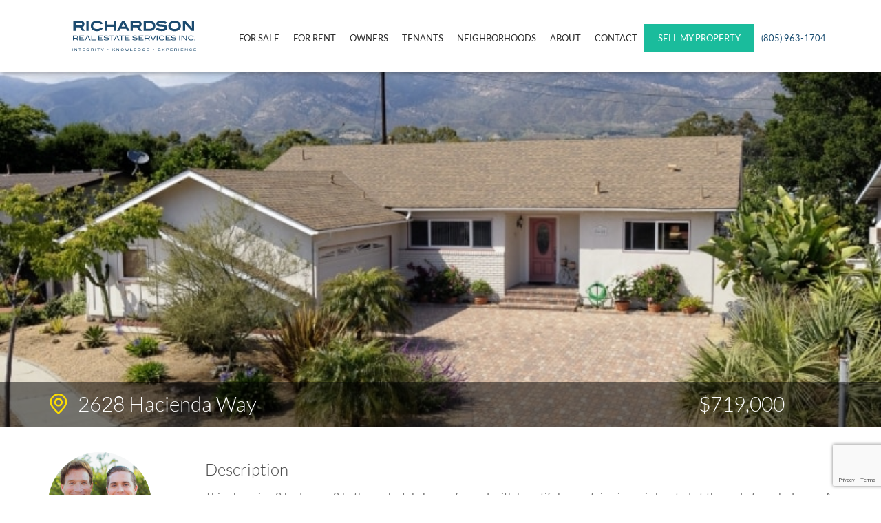

--- FILE ---
content_type: text/html; charset=UTF-8
request_url: https://www.mrrealtors.com/properties/2628-hacienda-way/
body_size: 14276
content:
<!DOCTYPE html>
<html lang="en-US" class="no-js">
<head>
<meta charset="UTF-8">
<meta name="format-detection" content="telephone=no">
<meta name="viewport" content="width=device-width, initial-scale=1">
<meta name="facebook-domain-verification" content="z2p2qvwk9aeu2crtz5z2tzqc1db9jz"/>
<link rel="preconnect" href="https://fonts.gstatic.com" crossorigin>
<link rel="profile" href="http://gmpg.org/xfn/11">
<link rel="icon" type="image/x-icon" href="https://www.mrrealtors.com/wp-content/uploads/2024/01/RR-Favicon.png">
<link rel="pingback" href="https://www.mrrealtors.com/xmlrpc.php">
<title>2628 Hacienda Way | Richardson Real Estate Services</title>
<meta name="robots" content="index, follow, max-snippet:-1, max-image-preview:large, max-video-preview:-1"/>
<link rel="canonical" href="https://www.mrrealtors.com/properties/2628-hacienda-way/"/>
<meta property="og:locale" content="en_US"/>
<meta property="og:type" content="article"/>
<meta property="og:title" content="2628 Hacienda Way | Richardson Real Estate Services"/>
<meta property="og:description" content="This charming 3 bedroom, 2 bath ranch style home, framed with beautiful mountain views, is located at the end of a cul- de-sac. A newly upgraded pavers driveway provides you access to it’s spacious 2 car garage. The many features of this home include a composition roof, raised hardwood floors, upgrades in both the bathrooms and kitchen, a wood-burning fireplace in the living room, brick patio and spa, all in a fully fenced back yard. The kitchen offers stone counter-tops, a garden window, laminate wood floors for easy clean up and an abundance of cabinet space."/>
<meta property="og:url" content="https://www.mrrealtors.com/properties/2628-hacienda-way/"/>
<meta property="og:site_name" content="Richardson Real Estate Services"/>
<meta property="article:modified_time" content="2019-07-18T19:35:13+00:00"/>
<meta property="og:image" content="https://www.mrrealtors.com/wp-content/uploads/2015/11/2628_7864.jpg"/>
<meta property="og:image:width" content="775"/>
<meta property="og:image:height" content="517"/>
<meta name="twitter:card" content="summary"/>
<meta name="twitter:label1" content="Written by">
<meta name="twitter:data1" content="Mike and Kyle Richardson">
<meta name="twitter:label2" content="Est. reading time">
<meta name="twitter:data2" content="0 minutes">
<link rel='dns-prefetch' href='//www.google.com'/>
<link rel="alternate" type="application/rss+xml" title="Richardson Real Estate Services &raquo; Feed" href="https://www.mrrealtors.com/feed/"/>
<link rel="alternate" type="application/rss+xml" title="Richardson Real Estate Services &raquo; Comments Feed" href="https://www.mrrealtors.com/comments/feed/"/>
<link rel="stylesheet" type="text/css" href="//www.mrrealtors.com/wp-content/cache/wpfc-minified/7865viwt/4oac4.css" media="all"/>
<!--[if IE]><link rel='stylesheet' id='mailchimpSF_ie_css-css' href='https://www.mrrealtors.com/wp-content/plugins/mailchimp/css/ie.css?ver=5.5.3' type='text/css' media='all'/><![endif]-->
<link rel="stylesheet" type="text/css" href="//www.mrrealtors.com/wp-content/cache/wpfc-minified/2q9qnwss/4ok88.css" media="all"/>
<style id='twentyfifteen-style-inline-css'>.post-navigation .nav-previous{background-image:url(https://www.mrrealtors.com/wp-content/uploads/2015/11/300_Salida_Del_Sol-775x510.jpg);}
.post-navigation .nav-previous .post-title, .post-navigation .nav-previous a:hover .post-title, .post-navigation .nav-previous .meta-nav{color:#fff;}
.post-navigation .nav-previous a:before{background-color:rgba(0, 0, 0, 0.4);}
.post-navigation .nav-next{background-image:url(https://www.mrrealtors.com/wp-content/uploads/2015/11/dsc_0055-775x510.jpg);border-top:0;}
.post-navigation .nav-next .post-title, .post-navigation .nav-next a:hover .post-title, .post-navigation .nav-next .meta-nav{color:#fff;}
.post-navigation .nav-next a:before{background-color:rgba(0, 0, 0, 0.4);}</style>
<link rel="stylesheet" type="text/css" href="//www.mrrealtors.com/wp-content/cache/wpfc-minified/g1j7vlc9/4oac4.css" media="all"/>
<!--[if lt IE 9]><link rel='stylesheet' id='twentyfifteen-ie-css' href='https://www.mrrealtors.com/wp-content/themes/MR/css/ie.css?ver=20141010' type='text/css' media='all'/><![endif]-->
<!--[if lt IE 8]><link rel='stylesheet' id='twentyfifteen-ie7-css' href='https://www.mrrealtors.com/wp-content/themes/MR/css/ie7.css?ver=20141010' type='text/css' media='all'/><![endif]-->
<link rel="stylesheet" type="text/css" href="//www.mrrealtors.com/wp-content/cache/wpfc-minified/e744rc8u/4ok87.css" media="screen"/>
<link rel="https://api.w.org/" href="https://www.mrrealtors.com/wp-json/"/><link rel="EditURI" type="application/rsd+xml" title="RSD" href="https://www.mrrealtors.com/xmlrpc.php?rsd"/>
<link rel="wlwmanifest" type="application/wlwmanifest+xml" href="https://www.mrrealtors.com/wp-includes/wlwmanifest.xml"/> 
<meta name="generator" content="WordPress 5.5.3"/>
<link rel='shortlink' href='https://www.mrrealtors.com/?p=1827'/>
<link rel="alternate" type="application/json+oembed" href="https://www.mrrealtors.com/wp-json/oembed/1.0/embed?url=https%3A%2F%2Fwww.mrrealtors.com%2Fproperties%2F2628-hacienda-way%2F"/>
<link rel="alternate" type="text/xml+oembed" href="https://www.mrrealtors.com/wp-json/oembed/1.0/embed?url=https%3A%2F%2Fwww.mrrealtors.com%2Fproperties%2F2628-hacienda-way%2F&#038;format=xml"/>
<noscript>
<a href="https://www.livechat.com/chat-with/9537705/">Chat with us</a>,
powered by <a href="https://www.livechat.com/?welcome" rel="noopener" target="_blank">LiveChat</a>
</noscript><style>.recentcomments a{display:inline !important;padding:0 !important;margin:0 !important;}</style><link rel="icon" href="https://www.mrrealtors.com/wp-content/uploads/2024/01/cropped-Favicon-32x32.png" sizes="32x32"/>
<link rel="icon" href="https://www.mrrealtors.com/wp-content/uploads/2024/01/cropped-Favicon-192x192.png" sizes="192x192"/>
<link rel="apple-touch-icon" href="https://www.mrrealtors.com/wp-content/uploads/2024/01/cropped-Favicon-180x180.png"/>
<meta name="msapplication-TileImage" content="https://www.mrrealtors.com/wp-content/uploads/2024/01/cropped-Favicon-270x270.png"/>
<style id="wp-custom-css">header .logo img{width:auto!important;height:auto;}
header nav{float:right!important;}
header nav ul{line-height:100px;}
header nav ul li#menu-item-5278 a{margin:0px!important;float:none!important;}
header .logo{width:auto!important;}
.home h1{font-family:"blair_itcregular";font-size:36px;color:#ffffff;line-height:36px;margin:0 0 20px 0;padding:0;text-transform:uppercase;}
#realestatebrokerage{font-family:"blair_itcregular";color:#ffffff;}
#hometestimonial{max-width:700px;margin:0 auto;color:#ffffff;margin-top:70px;}
.single-properties h1{font-family:"latolight";font-size:30px;color:#ffffff;line-height:36px;margin-left:43px;}
.single-neighborhoods   h1{color:#ffffff!important;}
@media only screen and (max-width: 1000px) {
.home .wrapper.floatcenter{margin-top:0px!important;}
#hometestimonial{display:none;}
}
.img-cont a img{height:220px !important;}</style>
<script>(function(i,s,o,g,r,a,m){i['GoogleAnalyticsObject']=r;i[r]=i[r]||function(){ (i[r].q=i[r].q||[]).push(arguments)},i[r].l=1*new Date();a=s.createElement(o), m=s.getElementsByTagName(o)[0];a.async=1;a.src=g;m.parentNode.insertBefore(a,m) })(window,document,'script','//www.google-analytics.com/analytics.js','ga'); ga('create', 'UA-69463652-1', 'auto'); ga('send', 'pageview');</script>
</head>
<body class="properties-template-default single single-properties postid-1827">
<div id="page">
<header>
<div class="wrapper">
<div class="logo">
<a href="https://www.mrrealtors.com">
<svg width="250" height="44" xmlns="http://www.w3.org/2000/svg" xml:space="preserve" id="Layer_1" x="0" y="0" version="1.1" viewBox="0 0 1129.4 276.1"><style>.st0{fill:#1c4b6f}</style><linearGradient id="SVGID_1_" x1="-515.317" x2="-514.61" y1="4876.234" y2="4875.526" gradientUnits="userSpaceOnUse"><stop offset="0" stop-color="#20ac4b"/><stop offset=".983" stop-color="#19361a"/></linearGradient><path d="M0 254.6h3.5v20.9H0zM40.3 271.7l-15.9-17.1h-4.3v20.8h3.4v-17.1l16 17.1h4.3v-20.8h-3.5zM57.3 257.7h9.9v17.7h3.5v-17.7h9.9v-3.1H57.3zM97.6 266.2h12.2v-3.1H97.6v-5.4h17.6v-3.1h-21v20.8H116v-3.1H97.6zM141.2 267.5h9.7c-1.4 3.6-4.4 5.4-9 5.4-2.9 0-5.3-.7-7.1-2.2-1.8-1.5-2.7-3.4-2.7-5.7 0-2.4 1-4.4 3.1-5.9 1.8-1.3 4-2 6.7-2 3.4 0 6.2 1.2 8.4 3.5l3.2-1.6c-2.9-3.4-6.7-5-11.3-5-3.8 0-6.9.9-9.4 2.8-2.8 2.2-4.2 4.9-4.2 8.2 0 3.4 1.4 6.2 4.2 8.3 2.5 1.9 5.5 2.8 9.2 2.8 4 0 7.2-1 9.7-3.1 2.4-2.1 3.6-4.8 3.6-8.2v-.3h-14v3zM192.9 265.4c1-1.1 1.5-2.5 1.5-4.3 0-2-.6-3.6-1.9-4.8-1.2-1.2-3-1.8-5.2-1.8h-16.4v20.9h3.5v-7.9h10.5l5.6 7.9h4l-5.6-8.1c1.7-.2 3-.9 4-1.9zm-18.5-1v-6.7h12.2c2.9 0 4.3 1.2 4.3 3.5 0 2.2-1.3 3.2-4 3.2h-12.5zM209.8 254.6h3.5v20.9h-3.5zM226.8 257.7h10v17.7h3.4v-17.7h10v-3.1h-23.4zM274.2 264.3l-8.9-9.7H261l11.4 12.6v8.2h3.5v-8.2l11.4-12.6H283zM324.9 260.3c-1.5 0-2.7.5-3.7 1.4-1.1 1-1.6 2.2-1.6 3.5 0 1.4.5 2.5 1.6 3.5 1 .9 2.2 1.4 3.7 1.4 1.4 0 2.6-.5 3.6-1.4 1.1-1 1.6-2.2 1.6-3.5 0-1.3-.5-2.5-1.6-3.5-1-1-2.2-1.4-3.6-1.4zM388.8 254.6h-5l-14.6 10.8v-10.8h-3.5v20.8h3.5v-6.3l6.3-4.6 10 10.9h4.4l-11.8-12.9zM423.5 271.7l-15.9-17.1h-4.3v20.8h3.4v-17.1l16 17.1h4.3v-20.8h-3.5zM465.3 256.8c-2.5-1.9-5.5-2.8-9.1-2.8-3.6 0-6.7.9-9.2 2.8-2.8 2.2-4.3 4.9-4.3 8.2 0 3.4 1.4 6.2 4.2 8.3 2.5 1.9 5.5 2.8 9.2 2.8 3.6 0 6.7-.9 9.2-2.8 2.8-2.1 4.2-4.9 4.2-8.3 0-3.3-1.4-6.1-4.2-8.2zm-2.1 13.9c-1.8 1.5-4.1 2.2-7.1 2.2s-5.4-.7-7.1-2.2c-1.8-1.4-2.7-3.4-2.7-5.7 0-2.3.9-4.2 2.7-5.7 1.8-1.5 4.2-2.2 7.1-2.2 2.6 0 4.9.7 6.7 2 2.1 1.5 3.1 3.5 3.1 5.9 0 2.3-.9 4.2-2.7 5.7zM506.3 272.1l-5.3-17.5h-4.3l-5.2 17.5-5.3-17.5h-3.8l6.8 20.8h4.5l5.2-17.4 5.2 17.4h4.4l6.9-20.8h-3.9zM532.8 254.6h-3.5v20.8h19.6v-3.1h-16.1zM565.7 266.2h12.2v-3.1h-12.2v-5.4h17.5v-3.1h-21v20.8H584v-3.1h-18.3zM612.3 254.6h-13.2v20.9H613c3.1 0 5.7-.9 7.8-2.8 2.2-2 3.4-4.5 3.4-7.4 0-3.2-1.1-5.8-3.2-7.8-2.2-1.9-5-2.9-8.7-2.9zm6.1 15.7c-1.3 1.3-3 2-5.1 2h-10.7v-14.6h10c2.3 0 4.2.7 5.6 2.1 1.4 1.4 2.1 3.2 2.1 5.4.1 2.1-.6 3.8-1.9 5.1zM651.2 267.5h9.7c-1.4 3.6-4.4 5.4-9 5.4-2.9 0-5.3-.7-7.1-2.2-1.8-1.5-2.7-3.4-2.7-5.7 0-2.4 1-4.4 3.1-5.9 1.8-1.3 4-2 6.7-2 3.4 0 6.2 1.2 8.4 3.5l3.2-1.6c-2.9-3.4-6.7-5-11.3-5-3.8 0-6.9.9-9.4 2.8-2.8 2.2-4.2 4.9-4.2 8.2 0 3.4 1.4 6.2 4.2 8.3 2.5 1.9 5.5 2.8 9.2 2.8 4 0 7.2-1 9.7-3.1 2.4-2.1 3.6-4.8 3.6-8.2v-.3h-14v3zM684.5 266.2h12.2v-3.1h-12.2v-5.4H702v-3.1h-21v20.8h21.8v-3.1h-18.3zM742 260.3c-1.5 0-2.7.5-3.7 1.4-1.1 1-1.6 2.2-1.6 3.5 0 1.4.5 2.5 1.6 3.5 1 .9 2.2 1.4 3.7 1.4 1.4 0 2.6-.5 3.6-1.4 1.1-1 1.6-2.2 1.6-3.5 0-1.3-.5-2.5-1.6-3.5-.9-1-2.1-1.4-3.6-1.4zM786.3 266.2h12.2v-3.1h-12.2v-5.4h17.6v-3.1h-21v20.8h21.8v-3.1h-18.4zM842.5 254.6H838l-8 8.1-8-8.1h-4.5l10.3 10.3-10.7 10.5h4.5l8.4-8.4 8.4 8.4h4.5l-10.6-10.5zM873.2 254.6h-16.5v20.9h3.5v-7.9h12.4c2.5 0 4.4-.5 5.7-1.6 1.3-1.1 1.9-2.7 1.9-4.8 0-2-.6-3.6-1.9-4.7-1.3-1.3-3-1.9-5.1-1.9zm-.6 9.8h-12.5v-6.7h12.2c2.8 0 4.2 1.2 4.2 3.5.1 2.1-1.3 3.2-3.9 3.2zM897.4 266.2h12.2v-3.1h-12.2v-5.4H915v-3.1h-21v20.8h21.8v-3.1h-18.4zM952.8 265.4c1-1.1 1.5-2.5 1.5-4.3 0-2-.6-3.6-1.9-4.8-1.2-1.2-3-1.8-5.2-1.8h-16.4v20.9h3.5v-7.9h10.5l5.6 7.9h4l-5.6-8.1c1.8-.2 3.1-.9 4-1.9zm-18.5-1v-6.7h12.2c2.9 0 4.3 1.2 4.3 3.5 0 2.2-1.3 3.2-4 3.2h-12.5zM969.8 254.6h3.5v20.9h-3.5zM993.6 266.2h12.2v-3.1h-12.2v-5.4h17.5v-3.1h-21v20.8h21.8v-3.1h-18.3zM1047.2 271.7l-15.9-17.1h-4.3v20.8h3.5v-17.1l15.9 17.1h4.3v-20.8h-3.5zM1072.8 259.3c1.8-1.5 4.2-2.2 7-2.2 3.8 0 6.8 1.1 8.9 3.4l3.1-1.1c-2.8-3.6-6.8-5.4-12-5.4-3.6 0-6.7.9-9.1 2.8-2.8 2.1-4.2 4.9-4.2 8.2 0 3.4 1.4 6.2 4.2 8.3 2.4 1.8 5.5 2.8 9.2 2.8 2.6 0 4.9-.4 6.8-1.2 1.9-.8 3.6-2 5.1-3.8l-3-1.6c-2.1 2.3-5 3.4-8.7 3.4-3.1 0-5.5-.7-7.3-2.2-1.8-1.4-2.7-3.4-2.7-5.7 0-2.3.9-4.2 2.7-5.7zM1111 266.2h12.2v-3.1H1111v-5.4h17.6v-3.1h-21.1v20.8h21.9v-3.1H1111zM0 222.3h1129.4v2H0zM30.6 61.4h36.9l22.6 31.9h24.6L91.5 59.4c5-1.5 9.1-4 12.4-7.5 4.7-5 7.1-11.5 7.1-19.5 0-9-2.9-16.4-8.6-21.8C96.7 5.3 89 2.5 79.3 2.5H9.8v90.6h20.8V61.4zm0-39.3h45.3c12.3 0 13.8 5.5 13.8 10.4 0 4.7-1.5 9.4-12.6 9.4H30.6V22.1zM128.5 2.7h20.8v90.6h-20.8zM186.6 83.8c10.4 7.8 23.5 11.8 38.9 11.8 11 0 20.6-1.7 28.5-4.9 8.1-3.3 15.4-8.7 21.7-16.1l2.8-3.2-18-10-1.9 2c-7.9 8.5-18.4 12.6-32.3 12.6-11.4 0-20.4-2.7-27-7.9-6.4-5.2-9.5-11.8-9.5-20.2 0-8.1 3.2-14.7 9.6-19.9 6.6-5.4 15.4-8.1 26-8.1 14.4 0 25.2 4.1 33 12.4L260 34l19.3-6.9-2.9-3.8C264.7 7.8 247.6 0 225.6 0c-15.3 0-28.3 4-38.7 11.9-12.2 9.2-18.4 21.3-18.4 35.8 0 14.8 6.1 26.9 18.1 36.1zM316.6 56.1h60.1v37.2h20.8V2.7h-20.8v33.9h-60.1V2.7h-20.8v90.6h20.8zM439 74.5h52l9.6 18.7h23.1L475.8 2.7h-21.6l-47.9 90.6h23.1l9.6-18.8zm10.4-19.4 15.7-29.6 15.6 29.6h-31.3zM552.4 61.4h36.9L612 93.3h24.6l-23.3-33.8c5-1.5 9.1-4 12.4-7.5 4.7-5 7.1-11.5 7.1-19.5 0-9-2.9-16.4-8.6-21.8-5.7-5.3-13.4-8.1-23.1-8.1h-69.4v90.6h20.8V61.4zm0-39.3h45.3c12.3 0 13.8 5.5 13.8 10.4 0 4.7-1.5 9.4-12.6 9.4h-46.5V22.1zM742.8 81.3c9.8-8.6 14.7-19.5 14.7-32.4 0-14-4.7-25.3-13.9-33.7-9.1-8.3-21.6-12.5-36.9-12.5h-56.4v90.6h59c13.3 0 24.5-4.1 33.5-12zm-32.3-7.5h-39.4V22.1h36.7c8.5 0 15.1 2.4 20.2 7.3s7.5 11.1 7.5 19.2c0 7.5-2.3 13.5-7 18.2-4.7 4.7-10.6 7-18 7zM837.6 72.4c-4.9 2.4-12 3.7-21.2 3.7-14.4 0-28-3.9-40.5-11.5l-2.7-1.6-11.6 15.3 2.7 2.1c12.4 9.9 29.9 14.8 52 14.8 15.3 0 27.3-2.6 35.7-7.8 8.9-5.5 13.4-13.4 13.4-23.5 0-8-3-14.4-8.9-18.8-5.5-4.2-13.7-6.9-24.9-8.4-3.8-.5-11.3-1.1-23.1-1.9-7.5-.4-12.9-1.2-16-2.4-4.9-1.7-4.9-4-4.9-4.8 0-.8 0-3 4.7-5.1 4.1-1.8 10.2-2.7 18.2-2.7 12.2 0 24.5 3.1 36.3 9.1l2.4 1.2 12.9-14.3-3.3-2.2C846.1 5 830.2.6 811.6.6c-14 0-25.1 2.5-33 7.3-8.4 5.2-12.7 12.5-12.7 21.6 0 8.9 4 15.6 11.6 19.4 6 3 15.9 4.9 30.3 5.9 19 1.2 25.7 2.2 28 2.8 6.7 1.8 7.6 4.8 7.6 7.3 0 1.9-.6 4.9-5.8 7.5zM893.9 83.8c10.4 7.9 23.6 11.9 39.1 11.9 15.3 0 28.4-4 38.8-11.8 12.1-9.1 18.3-21.3 18.3-36.1 0-14.5-6.2-26.5-18.3-35.8-10.4-8-23.5-12-38.7-12-15.2 0-28.2 4-38.8 12-12.3 9.3-18.5 21.3-18.5 35.8-.1 14.8 6 26.9 18.1 36zm12.9-56c6.6-5.4 15.5-8.2 26.2-8.2 9.8 0 18.1 2.4 24.6 7.2 7.4 5.4 11 12.3 11 21 0 8.4-3.1 15-9.4 20.2-6.5 5.3-15.3 8-26.3 8-11.1 0-20-2.7-26.4-7.9-6.4-5.2-9.5-11.8-9.5-20.2.1-8.2 3.3-14.7 9.8-20.1zM1029.8 30.1l58.9 63.2h22.2V2.7h-20.8v63.2l-58.9-63.2H1009v90.6h20.8zM13.2 162.8h21.1l11.3 15.9h8.1l-11.2-16.3c3.3-.5 5.9-1.8 7.8-3.8 2-2.2 3.1-5 3.1-8.5 0-4-1.3-7.2-3.8-9.6s-5.9-3.6-10.3-3.6h-33v41.8h6.9v-15.9zm0-19.7h24.4c5.8 0 8.7 2.3 8.7 6.9 0 4.3-2.7 6.5-8 6.5h-25v-13.4zM106.7 143.1v-6.2H64.5v41.8h43.8v-6.2H71.4v-12.4h24.5v-6.2H71.4v-10.8zM136.1 136.9 114 178.7h7.6l4.8-9.4h28.2l4.8 9.4h7.6l-22.1-41.8h-8.8zm-6.4 26.2 10.8-20.3 10.7 20.3h-21.5zM174.3 136.9v41.8h39.2v-6.2h-32.3v-35.6zM281.2 143.1v-6.2H239v41.8h43.8v-6.2h-36.9v-12.4h24.5v-6.2h-24.5v-10.8zM323.3 171.6c-2.7 1.3-6.5 2-11.4 2-7.5 0-14.6-2-21.1-6l-3.8 5c5.9 4.7 14.2 7 24.9 7 7.4 0 13-1.2 16.9-3.6 3.9-2.4 5.9-5.9 5.9-10.3 0-3.5-1.3-6.1-3.8-8-2.5-1.9-6.4-3.2-11.6-3.9-1.8-.2-5.7-.5-11.4-.9-3.9-.2-6.8-.7-8.5-1.3-2.4-.8-3.6-2.2-3.6-4 0-1.8 1.1-3.2 3.4-4.2s5.5-1.5 9.8-1.5c6.4 0 12.7 1.6 18.9 4.7l4.2-4.7c-6.1-4.1-13.6-6.2-22.6-6.2-6.7 0-11.9 1.1-15.6 3.4-3.7 2.3-5.5 5.4-5.5 9.3 0 3.8 1.6 6.5 4.9 8.1 2.8 1.4 7.6 2.3 14.5 2.8 7.8.5 12.6 1 14.3 1.4 3.4.9 5.1 2.7 5.1 5.3 0 2.5-1.3 4.3-3.9 5.6zM362.9 178.7v-35.6h20v-6.2H336v6.2h20v35.6zM385.6 178.7l4.8-9.4h28.2l4.8 9.4h7.6l-22.1-41.8h-8.7L378 178.7h7.6zm19-35.8 10.7 20.3h-21.4l10.7-20.3zM453 178.7v-35.6h20v-6.2h-46.9v6.2H446v35.6zM522.4 143.1v-6.2h-42.2v41.8H524v-6.2h-36.8v-12.4h24.5v-6.2h-24.5v-10.8zM583.9 171.6c-2.7 1.3-6.5 2-11.4 2-7.5 0-14.6-2-21.1-6l-3.8 5c5.9 4.7 14.2 7 24.9 7 7.4 0 13-1.2 16.9-3.6 3.9-2.4 5.9-5.9 5.9-10.3 0-3.5-1.3-6.1-3.8-8-2.5-1.9-6.4-3.2-11.6-3.9-1.8-.2-5.7-.5-11.4-.9-3.9-.2-6.8-.7-8.5-1.3-2.4-.8-3.6-2.2-3.6-4 0-1.8 1.1-3.2 3.4-4.2s5.5-1.5 9.8-1.5c6.4 0 12.7 1.6 18.9 4.7l4.2-4.7c-6.1-4.1-13.6-6.2-22.6-6.2-6.7 0-11.9 1.1-15.6 3.4-3.7 2.3-5.5 5.4-5.5 9.3 0 3.8 1.6 6.5 4.9 8.1 2.8 1.4 7.6 2.3 14.5 2.8 7.8.5 12.6 1 14.3 1.4 3.4.9 5.1 2.7 5.1 5.3-.1 2.5-1.4 4.3-3.9 5.6zM648.2 143.1v-6.2H606v41.8h43.8v-6.2H613v-12.4h24.4v-6.2H613v-10.8zM707.3 150.1c0-4-1.3-7.2-3.8-9.6s-5.9-3.6-10.3-3.6h-33v41.8h6.9v-15.9h21.1l11.3 15.9h8.1l-11.2-16.3c3.3-.5 5.9-1.8 7.8-3.8 2.1-2.1 3.1-5 3.1-8.5zm-15.1 6.4h-25v-13.4h24.4c5.8 0 8.7 2.3 8.7 6.9-.1 4.4-2.7 6.5-8.1 6.5zM737.5 171.7l-18.7-34.8H711l22.6 41.8h7.9l22.6-41.8h-7.8zM770.9 136.9h6.9v41.8h-6.9zM802.4 146.4c3.6-3 8.3-4.4 14.1-4.4 7.6 0 13.6 2.3 17.8 6.8l6.3-2.3c-5.6-7.2-13.6-10.9-24.1-10.9-7.3 0-13.4 1.9-18.3 5.6-5.7 4.3-8.5 9.8-8.5 16.5 0 6.9 2.8 12.4 8.4 16.6 4.9 3.7 11 5.5 18.4 5.5 5.3 0 9.8-.8 13.6-2.3 3.8-1.6 7.2-4.1 10.2-7.6l-5.9-3.3c-4.2 4.6-10 6.9-17.4 6.9-6.1 0-11-1.5-14.6-4.4-3.6-2.9-5.4-6.7-5.4-11.5-.1-4.5 1.7-8.3 5.4-11.2zM894.3 143.1v-6.2h-42.1v41.8H896v-6.2h-36.9v-12.4h24.5v-6.2h-24.5v-10.8zM936.5 171.6c-2.7 1.3-6.5 2-11.4 2-7.5 0-14.6-2-21.1-6l-3.8 5c5.9 4.7 14.2 7 24.9 7 7.4 0 13-1.2 16.9-3.6 3.9-2.4 5.9-5.9 5.9-10.3 0-3.5-1.3-6.1-3.8-8-2.5-1.9-6.4-3.2-11.6-3.9-1.8-.2-5.7-.5-11.4-.9-3.9-.2-6.8-.7-8.5-1.3-2.4-.8-3.6-2.2-3.6-4 0-1.8 1.1-3.2 3.4-4.2s5.5-1.5 9.8-1.5c6.4 0 12.7 1.6 18.9 4.7l4.2-4.7c-6.1-4.1-13.6-6.2-22.6-6.2-6.7 0-11.9 1.1-15.6 3.4-3.7 2.3-5.5 5.4-5.5 9.3 0 3.8 1.6 6.5 4.9 8.1 2.8 1.4 7.6 2.3 14.5 2.8 7.8.5 12.6 1 14.3 1.4 3.4.9 5.1 2.7 5.1 5.3 0 2.5-1.3 4.3-3.9 5.6zM976 136.9h6.9v41.8H976zM1003.3 144.4l32 34.3h8.6v-41.8h-7v34.3l-31.9-34.3h-8.6v41.8h6.9zM1068.5 146.4c3.6-3 8.3-4.4 14.1-4.4 7.6 0 13.6 2.3 17.8 6.8l6.3-2.3c-5.6-7.2-13.6-10.9-24.1-10.9-7.3 0-13.4 1.9-18.3 5.6-5.7 4.3-8.5 9.8-8.5 16.5 0 6.9 2.8 12.4 8.4 16.6 4.9 3.7 11 5.5 18.4 5.5 5.3 0 9.8-.8 13.6-2.3 3.8-1.6 7.2-4.1 10.2-7.6l-5.9-3.3c-4.2 4.6-10 6.9-17.4 6.9-6.1 0-11-1.5-14.6-4.4-3.6-2.9-5.4-6.7-5.4-11.5-.1-4.5 1.7-8.3 5.4-11.2zM1114.2 172.4h9v6.3h-9z" class="st0"/></svg>
</a></div><a id="hamburger" href="#menu"><span></span></a>
<nav>
<div class="menu-header-container"><ul id="menu-header" class="menu"><li id="menu-item-1913" class="menu-item menu-item-type-custom menu-item-object-custom menu-item-has-children menu-item-1913"><a href="#">For Sale</a> <ul class="sub-menu"> <li id="menu-item-48" class="menu-item menu-item-type-post_type menu-item-object-page menu-item-48"><a href="https://www.mrrealtors.com/home-listings-santa-barbara/">Our Properties</a></li> <li id="menu-item-5691" class="menu-item menu-item-type-post_type menu-item-object-page menu-item-5691"><a href="https://www.mrrealtors.com/search-santa-barbara-mls/">Search All Properties</a></li> <li id="menu-item-242" class="menu-item menu-item-type-post_type menu-item-object-page menu-item-242"><a href="https://www.mrrealtors.com/buying-homes-santa-barbara/">Buyer Services</a></li> <li id="menu-item-9609" class="menu-item menu-item-type-custom menu-item-object-custom menu-item-9609"><a href="https://www.mrrealtors.com/selling-homes-santa-barbara/">Seller Services</a></li> </ul> </li> <li id="menu-item-5421" class="menu-item menu-item-type-custom menu-item-object-custom menu-item-has-children menu-item-5421"><a href="#">For Rent</a> <ul class="sub-menu"> <li id="menu-item-2416" class="menu-item menu-item-type-post_type menu-item-object-page menu-item-2416"><a href="https://www.mrrealtors.com/santa-barbara-rental-homes/">Available Rentals</a></li> </ul> </li> <li id="menu-item-9555" class="menu-item menu-item-type-custom menu-item-object-custom menu-item-has-children menu-item-9555"><a href="#">Owners</a> <ul class="sub-menu"> <li id="menu-item-8304" class="menu-item menu-item-type-post_type menu-item-object-page menu-item-8304"><a href="https://www.mrrealtors.com/selling-homes-santa-barbara/">Seller Services</a></li> <li id="menu-item-211" class="menu-item menu-item-type-post_type menu-item-object-page menu-item-211"><a href="https://www.mrrealtors.com/leasing-homes-santa-barbara/">Management Services</a></li> <li id="menu-item-2364" class="menu-item menu-item-type-custom menu-item-object-custom menu-item-2364"><a href="https://mikerichardsonrealtors.appfolio.com/portal">Owner Portal</a></li> </ul> </li> <li id="menu-item-9556" class="menu-item menu-item-type-custom menu-item-object-custom menu-item-has-children menu-item-9556"><a href="#">Tenants</a> <ul class="sub-menu"> <li id="menu-item-2363" class="menu-item menu-item-type-custom menu-item-object-custom menu-item-2363"><a href="https://mikerichardsonrealtors.appfolio.com/connect">Tenant Portal</a></li> </ul> </li> <li id="menu-item-2244" class="menu-item menu-item-type-custom menu-item-object-custom menu-item-has-children menu-item-2244"><a href="#">Neighborhoods</a> <ul class="sub-menu"> <li id="menu-item-2246" class="menu-item menu-item-type-post_type menu-item-object-neighborhoods menu-item-2246"><a href="https://www.mrrealtors.com/neighborhoods/the-mesa/">The Mesa</a></li> <li id="menu-item-2252" class="menu-item menu-item-type-post_type menu-item-object-neighborhoods menu-item-2252"><a href="https://www.mrrealtors.com/neighborhoods/upper-east-side-downtown-sb/">Upper Eastside &#038; Downtown</a></li> <li id="menu-item-2249" class="menu-item menu-item-type-post_type menu-item-object-neighborhoods menu-item-2249"><a href="https://www.mrrealtors.com/neighborhoods/samarkand-san-roque/">San Roque &#038; Samarkand</a></li> <li id="menu-item-2245" class="menu-item menu-item-type-post_type menu-item-object-neighborhoods menu-item-2245"><a href="https://www.mrrealtors.com/neighborhoods/the-riviera/">The Riviera</a></li> <li id="menu-item-2250" class="menu-item menu-item-type-post_type menu-item-object-neighborhoods menu-item-2250"><a href="https://www.mrrealtors.com/neighborhoods/hope-ranch/">Hope Ranch</a></li> <li id="menu-item-2247" class="menu-item menu-item-type-post_type menu-item-object-neighborhoods menu-item-2247"><a href="https://www.mrrealtors.com/neighborhoods/montecito/">Montecito</a></li> <li id="menu-item-2251" class="menu-item menu-item-type-post_type menu-item-object-neighborhoods menu-item-2251"><a href="https://www.mrrealtors.com/neighborhoods/goleta/">Goleta</a></li> <li id="menu-item-2248" class="menu-item menu-item-type-post_type menu-item-object-neighborhoods menu-item-2248"><a href="https://www.mrrealtors.com/neighborhoods/carpinteria-summerland/">Carpinteria &#038; Summerland</a></li> </ul> </li> <li id="menu-item-229" class="menu-item menu-item-type-post_type menu-item-object-page menu-item-229"><a href="https://www.mrrealtors.com/about-us/">About</a></li> <li id="menu-item-2210" class="menu-item menu-item-type-post_type menu-item-object-page menu-item-2210"><a href="https://www.mrrealtors.com/contact-us/">Contact</a></li> <li id="menu-item-5278" class="menu-item menu-item-type-custom menu-item-object-custom menu-item-5278"><a href="https://www.mrrealtors.com/contact-us/">SELL MY PROPERTY</a></li> <li id="menu-item-55" class="menu-item menu-item-type-custom menu-item-object-custom menu-item-55"><a href="tel:8059631704">(805) 963-1704</a></li> </ul></div></nav></div><nav>
<div id="menu"> <div class="menu-header-container"><ul id="menu-header-1" class="menu"><li class="menu-item menu-item-type-custom menu-item-object-custom menu-item-has-children menu-item-1913"><a href="#">For Sale</a> <ul class="sub-menu"> <li class="menu-item menu-item-type-post_type menu-item-object-page menu-item-48"><a href="https://www.mrrealtors.com/home-listings-santa-barbara/">Our Properties</a></li> <li class="menu-item menu-item-type-post_type menu-item-object-page menu-item-5691"><a href="https://www.mrrealtors.com/search-santa-barbara-mls/">Search All Properties</a></li> <li class="menu-item menu-item-type-post_type menu-item-object-page menu-item-242"><a href="https://www.mrrealtors.com/buying-homes-santa-barbara/">Buyer Services</a></li> <li class="menu-item menu-item-type-custom menu-item-object-custom menu-item-9609"><a href="https://www.mrrealtors.com/selling-homes-santa-barbara/">Seller Services</a></li> </ul> </li> <li class="menu-item menu-item-type-custom menu-item-object-custom menu-item-has-children menu-item-5421"><a href="#">For Rent</a> <ul class="sub-menu"> <li class="menu-item menu-item-type-post_type menu-item-object-page menu-item-2416"><a href="https://www.mrrealtors.com/santa-barbara-rental-homes/">Available Rentals</a></li> </ul> </li> <li class="menu-item menu-item-type-custom menu-item-object-custom menu-item-has-children menu-item-9555"><a href="#">Owners</a> <ul class="sub-menu"> <li class="menu-item menu-item-type-post_type menu-item-object-page menu-item-8304"><a href="https://www.mrrealtors.com/selling-homes-santa-barbara/">Seller Services</a></li> <li class="menu-item menu-item-type-post_type menu-item-object-page menu-item-211"><a href="https://www.mrrealtors.com/leasing-homes-santa-barbara/">Management Services</a></li> <li class="menu-item menu-item-type-custom menu-item-object-custom menu-item-2364"><a href="https://mikerichardsonrealtors.appfolio.com/portal">Owner Portal</a></li> </ul> </li> <li class="menu-item menu-item-type-custom menu-item-object-custom menu-item-has-children menu-item-9556"><a href="#">Tenants</a> <ul class="sub-menu"> <li class="menu-item menu-item-type-custom menu-item-object-custom menu-item-2363"><a href="https://mikerichardsonrealtors.appfolio.com/connect">Tenant Portal</a></li> </ul> </li> <li class="menu-item menu-item-type-custom menu-item-object-custom menu-item-has-children menu-item-2244"><a href="#">Neighborhoods</a> <ul class="sub-menu"> <li class="menu-item menu-item-type-post_type menu-item-object-neighborhoods menu-item-2246"><a href="https://www.mrrealtors.com/neighborhoods/the-mesa/">The Mesa</a></li> <li class="menu-item menu-item-type-post_type menu-item-object-neighborhoods menu-item-2252"><a href="https://www.mrrealtors.com/neighborhoods/upper-east-side-downtown-sb/">Upper Eastside &#038; Downtown</a></li> <li class="menu-item menu-item-type-post_type menu-item-object-neighborhoods menu-item-2249"><a href="https://www.mrrealtors.com/neighborhoods/samarkand-san-roque/">San Roque &#038; Samarkand</a></li> <li class="menu-item menu-item-type-post_type menu-item-object-neighborhoods menu-item-2245"><a href="https://www.mrrealtors.com/neighborhoods/the-riviera/">The Riviera</a></li> <li class="menu-item menu-item-type-post_type menu-item-object-neighborhoods menu-item-2250"><a href="https://www.mrrealtors.com/neighborhoods/hope-ranch/">Hope Ranch</a></li> <li class="menu-item menu-item-type-post_type menu-item-object-neighborhoods menu-item-2247"><a href="https://www.mrrealtors.com/neighborhoods/montecito/">Montecito</a></li> <li class="menu-item menu-item-type-post_type menu-item-object-neighborhoods menu-item-2251"><a href="https://www.mrrealtors.com/neighborhoods/goleta/">Goleta</a></li> <li class="menu-item menu-item-type-post_type menu-item-object-neighborhoods menu-item-2248"><a href="https://www.mrrealtors.com/neighborhoods/carpinteria-summerland/">Carpinteria &#038; Summerland</a></li> </ul> </li> <li class="menu-item menu-item-type-post_type menu-item-object-page menu-item-229"><a href="https://www.mrrealtors.com/about-us/">About</a></li> <li class="menu-item menu-item-type-post_type menu-item-object-page menu-item-2210"><a href="https://www.mrrealtors.com/contact-us/">Contact</a></li> <li class="menu-item menu-item-type-custom menu-item-object-custom menu-item-5278"><a href="https://www.mrrealtors.com/contact-us/">SELL MY PROPERTY</a></li> <li class="menu-item menu-item-type-custom menu-item-object-custom menu-item-55"><a href="tel:8059631704">(805) 963-1704</a></li> </ul></div></div></nav>
</header>
<section class="single-middle" style="background:url(https://www.mrrealtors.com/wp-content/uploads/2015/11/2628_7864.jpg) no-repeat center;background-size:cover; cursor:pointer;">
<div class="name_overlay"> <div class="wrapper"> <div class="bottom-sec"> <img class="pincon" src="https://www.mrrealtors.com/wp-content/themes/MR/img/pin-icon.png" alt="pin-icon"> <p><h1>2628 Hacienda Way</h1></p></div><div class="prize"> <p>$719,000</p></div></div></div></section>
<section class="descrip">
<div class="wrapper"> <div class="left-desc"> <div class="user-image" style="background:url('https://www.mrrealtors.com/wp-content/uploads/2020/08/Screen-Shot-2020-08-16-at-11.19.01-PM.png') no-repeat center;background-size:cover;"></div><p>Listing Agent: </p>
<span>Mike and Kyle Richardson</span></div><div class="right-desc"> <h4>Description </h4> <p id="half_excerpt">This charming 3 bedroom, 2 bath ranch style home, framed with beautiful mountain views, is located at the end of a cul- de-sac. A newly upgraded pavers driveway provides you access to it’s spacious 2 car garage. The many features of this home include a composition roof, raised hardwood floors, upgrades in both the bathrooms and kitchen, a wood-burning fireplace in the living room, brick patio and spa, all in a fully fenced back yard. The kitchen offers stone counter-tops, a garden window, laminate wood floors for easy clean up and an abundance of cabinet space.</p> <p id="full_content" style="display:none;">This charming 3 bedroom, 2 bath ranch style home, framed with beautiful mountain views, is located at the end of a cul- de-sac. A newly upgraded pavers driveway provides you access to it’s spacious 2 car garage. The many features of this home include a composition roof, raised hardwood floors, upgrades in both the bathrooms and kitchen, a wood-burning fireplace in the living room, brick patio and spa, all in a fully fenced back yard. The kitchen offers stone counter-tops, a garden window, laminate wood floors for easy clean up and an abundance of cabinet space.</p> <a href="javascript:;" id="close" style="display:none;">Close</a> <a href="javascript:;" id="readmore">Read more</a></div></div></section>
<section class="prop-details">
<div class="wrapper"> <div class="left-prop"> <img src="https://www.mrrealtors.com/wp-content/themes/MR/img/sell-property.png" alt="sell-prop"></div><div class="right-prop"> <h4>Property Details</h4> <div class="more-det"> <div class="column2"> <p><span>Location: </span>2628 Hacienda Way Santa Barbara, CA 93101</p> <p><span>Property Type: </span>Single Family Home</p> <p><span>House Size: </span>1,456</p></div><div class="column2"> <p><span>Bedrooms: </span>3</p> <p><span>Bathrooms: </span>2</p></div></div></div></div></section>
<section class="list-details">
<div class="wrapper"> <div class="left-prop"> <img src="https://www.mrrealtors.com/wp-content/themes/MR/img/list-icon.png" alt="list-icon"></div><div class="right-prop"> <h4>Listing Details</h4> <div class="more-det"> <div class="column2"> <p><span>Status: </span>Active</p> <p><span>Price: </span>$719,000</p> <p><span>Listing Agent: </span>The Richardson Team</p></div><div class="column2"></div></div></div></div></section>
<section class="image-sec">
<div class="wrapper wrap-mob"></div></section>
<section class="map_sec">
<div id="map-canvas" class="google-map"><iframe src="https://www.google.com/maps/embed?pb=!1m18!1m12!1m3!1d3291.0528371172168!2d-119.73726868477495!3d34.42541298050606!2m3!1f0!2f0!3f0!3m2!1i1024!2i768!4f13.1!3m3!1m2!1s0x80e914fb3e8c7ad5%3A0x42c76ecc641f0fab!2s2628+Hacienda+Way%2C+Santa+Barbara%2C+CA+93105%2C+USA!5e0!3m2!1sen!2s!4v1447859097688 " width="100%" height="450" frameborder="0" style="border:0" allowfullscreen=""></iframe></div></section>
<footer>
<div class="wrapper"> <div class="foot-logo"> <a href="https://www.mrrealtors.com"><img width="88" height="41" src="https://www.mrrealtors.com/wp-content/uploads/2024/01/Footer-logo.png" alt="foot-logo"></a> <h4>Richardson Real Estate Services</h4> <p>© 1978-2025 Richardson Real Estate Services</p> <p>2025 All Rights Reserved</p></div><div class="foot-menu"> <div class="menu-footer-container"><ul id="menu-footer" class="menu"><li id="menu-item-56" class="menu-item menu-item-type-post_type menu-item-object-page menu-item-56"><a href="https://www.mrrealtors.com/home-listings-santa-barbara/">For Sale</a></li> <li id="menu-item-2357" class="menu-item menu-item-type-custom menu-item-object-custom menu-item-2357"><a href="https://www.mrrealtors.com/selling-homes-santa-barbara/">Seller Services</a></li> <li id="menu-item-172" class="menu-item menu-item-type-post_type menu-item-object-page menu-item-172"><a href="https://www.mrrealtors.com/santa-barbara-rental-homes/">Available Rentals</a></li> <li id="menu-item-249" class="menu-item menu-item-type-post_type menu-item-object-page menu-item-249"><a href="https://www.mrrealtors.com/about-us/">About</a></li> <li id="menu-item-9235" class="menu-item menu-item-type-post_type menu-item-object-page menu-item-9235"><a href="https://www.mrrealtors.com/blog/">Blog</a></li> <li id="menu-item-243" class="menu-item menu-item-type-post_type menu-item-object-page menu-item-243"><a href="https://www.mrrealtors.com/contact-us/">Contact</a></li> <li id="menu-item-59" class="menu-item menu-item-type-custom menu-item-object-custom menu-item-59"><a href="tel:8059631704">(805) 963-1704</a></li> </ul></div></div><div class="foot-menu-ipad"> <div class="menu-footer-ipad-container"><ul id="menu-footer-ipad" class="menu"><li id="menu-item-74" class="menu-item menu-item-type-post_type menu-item-object-page menu-item-74"><a href="https://www.mrrealtors.com/home-listings-santa-barbara/">For Sale</a></li> <li id="menu-item-173" class="menu-item menu-item-type-post_type menu-item-object-page menu-item-173"><a href="https://www.mrrealtors.com/santa-barbara-rental-homes/">Available Rentals</a></li> <li id="menu-item-250" class="menu-item menu-item-type-post_type menu-item-object-page menu-item-250"><a href="https://www.mrrealtors.com/selling-homes-santa-barbara/">Seller Services</a></li> <li id="menu-item-251" class="menu-item menu-item-type-post_type menu-item-object-page menu-item-251"><a href="https://www.mrrealtors.com/about-us/">About</a></li> <li id="menu-item-9236" class="menu-item menu-item-type-post_type menu-item-object-page menu-item-9236"><a href="https://www.mrrealtors.com/blog/">Blog</a></li> <li id="menu-item-245" class="menu-item menu-item-type-post_type menu-item-object-page menu-item-245"><a href="https://www.mrrealtors.com/contact-us/">Contact</a></li> <li id="menu-item-79" class="menu-item menu-item-type-custom menu-item-object-custom menu-item-79"><a href="tel:8059631704">(805) 963-1704</a></li> </ul></div></div><div class="foot-menu-mob"> <div class="wrapper"> <div class="menu-footer-mobile-container"><ul id="menu-footer-mobile" class="menu"><li id="menu-item-81" class="menu-item menu-item-type-post_type menu-item-object-page menu-item-81"><a href="https://www.mrrealtors.com/home-listings-santa-barbara/">For Sale</a></li> <li id="menu-item-174" class="menu-item menu-item-type-post_type menu-item-object-page menu-item-174"><a href="https://www.mrrealtors.com/santa-barbara-rental-homes/">Available Rentals</a></li> <li id="menu-item-252" class="menu-item menu-item-type-post_type menu-item-object-page menu-item-252"><a href="https://www.mrrealtors.com/selling-homes-santa-barbara/">Seller Services</a></li> <li id="menu-item-253" class="menu-item menu-item-type-post_type menu-item-object-page menu-item-253"><a href="https://www.mrrealtors.com/about-us/">About</a></li> <li id="menu-item-9237" class="menu-item menu-item-type-post_type menu-item-object-page menu-item-9237"><a href="https://www.mrrealtors.com/blog/">Blog</a></li> <li id="menu-item-246" class="menu-item menu-item-type-post_type menu-item-object-page menu-item-246"><a href="https://www.mrrealtors.com/contact-us/">Contact</a></li> <li id="menu-item-89" class="menu-item menu-item-type-custom menu-item-object-custom menu-item-89"><a href="tel:8059631704">(805) 963-1704</a></li> </ul></div></div></div><div class="footer-social"> <h3>Follow us on</h3> <ul class="social"> <li><a href="https://www.facebook.com/MikeRichardsonRealtors/" target="_blank"><i class="fa fa-facebook"></i></a></li> <li><a href="https://www.instagram.com/mikerichardsonrealtors/" target="_blank"><i class="fa fa-instagram"></i></a></li> <li><a href="https://www.linkedin.com/company/mike-richardson-realtors" target="_blank"><i class="fa fa-linkedin"></i></a></li> <li><a href="https://twitter.com/mrrealtors?lang=en" target="_blank"><i class="fa fa-twitter"></i></a></li> </ul> <div id="yelp-biz-badge-rrc-JNc5y17gG-e208GIrDIUlA" class="centeralign"><a class="foryelp" href="http://yelp.com/biz/mike-richardson-realtors-santa-barbara-2?utm_medium=badge_star_rating_reviews&amp;utm_source=biz_review_badge" target="_blank">Check out Richardson Real Estate Services on Yelp<i class="fa fa-yelp"></i></a></div></div><div class="foot-menu-mob"> <div class="wrapper"> <p>© 1978-2025 Richardson Real Estate Services</p> <p>2025 All Rights Reserved</p></div></div></div></footer>
<style>span.dropcap{float:left;font-family:'latolight';font-size:119.2px;line-height:90px;font-weight:600;color:#50ADC3;padding-right:10px;margin-top:10px;margin-bottom:-1px;margin-left:3px;}
html.swipebox-html.swipebox-touch{overflow:hidden !important;}
#swipebox-overlay img{border:none !important;}
#swipebox-overlay{width:100%;height:100%;position:fixed;top:0;left:0;z-index:99999 !important;overflow:hidden;-webkit-user-select:none;-moz-user-select:none;-ms-user-select:none;user-select:none;}
#swipebox-container{position:relative;width:100%;height:100%;}
#swipebox-slider{-webkit-transition:-webkit-transform 0.4s ease;transition:transform 0.4s ease;height:100%;left:0;top:0;width:100%;white-space:nowrap;position:absolute;display:none;cursor:pointer;}
#swipebox-slider .slide{height:100%;width:100%;line-height:1px;text-align:center;display:inline-block;}
#swipebox-slider .slide:before{content:"";display:inline-block;height:50%;width:1px;margin-right:-1px;}
#swipebox-slider .slide img,
#swipebox-slider .slide .swipebox-video-container,
#swipebox-slider .slide .swipebox-inline-container{display:inline-block;max-height:100%;max-width:100%;margin:0;padding:0;width:auto;height:auto;vertical-align:middle;}
#swipebox-slider .slide .swipebox-video-container{background:none;max-width:1140px;max-height:100%;width:100%;padding:5%;-webkit-box-sizing:border-box;box-sizing:border-box;}
#swipebox-slider .slide .swipebox-video-container .swipebox-video{width:100%;height:0;padding-bottom:56.25%;overflow:hidden;position:relative;}
#swipebox-slider .slide .swipebox-video-container .swipebox-video iframe{width:100% !important;height:100% !important;position:absolute;top:0;left:0;}
#swipebox-slider .slide-loading{background:url(//www.mrrealtors.com/wp-content/themes/MR/img/loader.gif) no-repeat center center;}
#swipebox-bottom-bar,
#swipebox-top-bar{-webkit-transition:0.5s;transition:0.5s;position:absolute;left:0;z-index:999;height:50px;width:100%;}
#swipebox-bottom-bar{bottom:-50px;}
#swipebox-bottom-bar.visible-bars{-webkit-transform:translate3d(0, -50px, 0);transform:translate3d(0, -50px, 0);}
#swipebox-top-bar{top:-50px;}
#swipebox-top-bar.visible-bars{-webkit-transform:translate3d(0, 50px, 0);transform:translate3d(0, 50px, 0);}
#swipebox-title{display:block;width:100%;text-align:center;}
#swipebox-prev,
#swipebox-next,
#swipebox-close{background-image:url(//www.mrrealtors.com/wp-content/themes/MR/img/icons.png);background-repeat:no-repeat;border:none !important;text-decoration:none !important;cursor:pointer;width:50px;height:50px;top:0;}
#swipebox-arrows{display:block;margin:0 auto;width:100%;height:50px;}
#swipebox-prev{background-position:-32px 13px;float:left;}
#swipebox-next{background-position:-78px 13px;float:right;}
#swipebox-close{top:0;right:0;position:absolute;z-index:9999;background-position:15px 12px;}
.swipebox-no-close-button #swipebox-close{display:none;}
#swipebox-prev.disabled,
#swipebox-next.disabled{opacity:0.3;}
.swipebox-no-touch #swipebox-overlay.rightSpring #swipebox-slider{-webkit-animation:rightSpring 0.3s;animation:rightSpring 0.3s;}
.swipebox-no-touch #swipebox-overlay.leftSpring #swipebox-slider{-webkit-animation:leftSpring 0.3s;animation:leftSpring 0.3s;}
.swipebox-touch #swipebox-container:before, .swipebox-touch #swipebox-container:after{-webkit-backface-visibility:hidden;backface-visibility:hidden;-webkit-transition:all .3s ease;transition:all .3s ease;content:' ';position:absolute;z-index:999;top:0;height:100%;width:20px;opacity:0;}
.swipebox-touch #swipebox-container:before{left:0;-webkit-box-shadow:inset 10px 0px 10px -8px #656565;box-shadow:inset 10px 0px 10px -8px #656565;}
.swipebox-touch #swipebox-container:after{right:0;-webkit-box-shadow:inset -10px 0px 10px -8px #656565;box-shadow:inset -10px 0px 10px -8px #656565;}
.swipebox-touch #swipebox-overlay.leftSpringTouch #swipebox-container:before{opacity:1;}
.swipebox-touch #swipebox-overlay.rightSpringTouch #swipebox-container:after{opacity:1;}
@-webkit-keyframes rightSpring { 0%{left:0;}
50%{left:-30px;}
100%{left:0;}
}
@keyframes rightSpring { 0%{left:0;}
50%{left:-30px;}
100%{left:0;}
}
@-webkit-keyframes leftSpring { 0%{left:0;}
50%{left:30px;}
100%{left:0;}
}
@keyframes leftSpring { 0%{left:0;}
50%{left:30px;}
100%{left:0;}
}
@media screen and (min-width: 800px) {
#swipebox-close{right:10px;}
#swipebox-arrows{width:92%;max-width:800px;}
} #swipebox-overlay{background:#0d0d0d;}
#swipebox-bottom-bar,
#swipebox-top-bar{text-shadow:1px 1px 1px black;background:#000;opacity:0.95;}
#swipebox-top-bar{color:white !important;font-size:15px;line-height:43px;font-family:Helvetica, Arial, sans-serif;}</style>
<noscript><img height="1" width="1" style="display:none" src="https://www.facebook.com/tr?id=573353607494635&ev=PageView&noscript=1"></noscript>
<link rel='stylesheet' id='wp-editor-font-css' wpfc-href='https://fonts.googleapis.com/css?family=Noto+Serif%3A400%2C400i%2C700%2C700i&#038;ver=5.5.3' type='text/css' media='all'/>
<script id='mailchimpSF_main_js-js-extra'>var mailchimpSF={"ajax_url":"https:\/\/www.mrrealtors.com\/"};</script>
<script id='video-lightbox-js-extra'>var vlpp_vars={"prettyPhoto_rel":"wp-video-lightbox","animation_speed":"fast","slideshow":"5000","autoplay_slideshow":"false","opacity":"0.80","show_title":"true","allow_resize":"true","allow_expand":"true","default_width":"800","default_height":"640","counter_separator_label":"\/","theme":"dark_rounded","horizontal_padding":"20","hideflash":"false","wmode":"opaque","autoplay":"true","modal":"false","deeplinking":"false","overlay_gallery":"true","overlay_gallery_max":"30","keyboard_shortcuts":"true","ie6_fallback":"true"};</script>
<script id='jquery-ui-autocomplete-js-extra'>var uiAutocompleteL10n={"noResults":"No results found.","oneResult":"1 result found. Use up and down arrow keys to navigate.","manyResults":"%d results found. Use up and down arrow keys to navigate.","itemSelected":"Item selected."};</script>
<script id='ewd-urp-js-js-extra'>var ewd_urp_php_data={"maximum_score":"5","review_character_limit":"","flag_inappropriate_enabled":"Yes"};</script>
<script id='ewd-urp-pie-graph-js-js-extra'>var ewd_urp_pie_data={"maximum_score":"5","circle_graph_background_color":"","circle_graph_fill_color":""};</script>
<script>var ajaxurl='https://www.mrrealtors.com/wp-admin/admin-ajax.php';</script>
<script>var video_popup_unprm_general_settings={
'unprm_r_border': ''
};</script>
<script>window.__lc=window.__lc||{};
window.__lc.license=9537705;
window.__lc.visitor={
name: '',
email: ''
};
(function(){
var lc=document.createElement('script'); lc.type='text/javascript'; lc.async=true;
lc.src=('https:'==document.location.protocol ? 'https://':'http://') + 'cdn.livechatinc.com/tracking.js';
var s=document.getElementsByTagName('script')[0]; s.parentNode.insertBefore(lc, s);
})();</script>
<script id='contact-form-7-js-extra'>var wpcf7={"apiSettings":{"root":"https:\/\/www.mrrealtors.com\/wp-json\/contact-form-7\/v1","namespace":"contact-form-7\/v1"}};</script>
<script id='wpcf7-recaptcha-js-extra'>var wpcf7_recaptcha={"sitekey":"6LfRIM8qAAAAABHs_zpJxF0X6PR3SAKgXpziIAn1","actions":{"homepage":"homepage","contactform":"contactform"}};</script>
<script id='twentyfifteen-script-js-extra'>var screenReaderText={"expand":"<span class=\"screen-reader-text\">expand child menu<\/span>","collapse":"<span class=\"screen-reader-text\">collapse child menu<\/span>"};</script>
<script>(function(){ var s=document.createElement('script'); var h=document.querySelector('head')||document.body; s.src='https://acsbapp.com/apps/app/dist/js/app.js'; s.async=true; s.onload=function(){ acsbJS.init({ statementLink:'', footerHtml:'', hideMobile:false, hideTrigger:false, disableBgProcess:false, language:'en', position:'left', leadColor:'#146FF8', triggerColor:'#146FF8', triggerRadius:'50%', triggerPositionX:'right', triggerPositionY:'bottom', triggerIcon:'people', triggerSize:'medium', triggerOffsetX:20, triggerOffsetY:20, mobile:{ triggerSize:'small', triggerPositionX:'right', triggerPositionY:'center', triggerOffsetX:10, triggerOffsetY:0, triggerRadius:'50%' }});}; h.appendChild(s); })();</script>
<!--[if lt IE 9]><script src="//www.mrrealtors.com/wp-content/cache/wpfc-minified/6db5d2544242ef1fc6b17d8a05f6959d/4oac4.js"></script><![endif]-->
<script>(function(html){html.className=html.className.replace(/\bno-js\b/,'js')})(document.documentElement);</script>
<script type="application/ld+json" class="yoast-schema-graph">{"@context":"https://schema.org","@graph":[{"@type":"WebSite","@id":"https://www.mrrealtors.com/#website","url":"https://www.mrrealtors.com/","name":"Richardson Real Estate Services","description":"","potentialAction":[{"@type":"SearchAction","target":"https://www.mrrealtors.com/?s={search_term_string}","query-input":"required name=search_term_string"}],"inLanguage":"en-US"},{"@type":"ImageObject","@id":"https://www.mrrealtors.com/properties/2628-hacienda-way/#primaryimage","inLanguage":"en-US","url":"https://www.mrrealtors.com/wp-content/uploads/2015/11/2628_7864.jpg","width":775,"height":517},{"@type":"WebPage","@id":"https://www.mrrealtors.com/properties/2628-hacienda-way/#webpage","url":"https://www.mrrealtors.com/properties/2628-hacienda-way/","name":"2628 Hacienda Way | Richardson Real Estate Services","isPartOf":{"@id":"https://www.mrrealtors.com/#website"},"primaryImageOfPage":{"@id":"https://www.mrrealtors.com/properties/2628-hacienda-way/#primaryimage"},"datePublished":"2015-11-18T15:11:38+00:00","dateModified":"2019-07-18T19:35:13+00:00","inLanguage":"en-US","potentialAction":[{"@type":"ReadAction","target":["https://www.mrrealtors.com/properties/2628-hacienda-way/"]}]}]}</script>
<script src='//www.mrrealtors.com/wp-content/cache/wpfc-minified/6jeysmd7/4oac4.js' type="text/javascript"></script>
<script type='text/javascript' id='wp-polyfill-js-after'>
( 'fetch' in window ) || document.write( '<script src="https://www.mrrealtors.com/wp-includes/js/dist/vendor/wp-polyfill-fetch.min.js?ver=3.0.0"></scr' + 'ipt>' );( document.contains ) || document.write( '<script src="https://www.mrrealtors.com/wp-includes/js/dist/vendor/wp-polyfill-node-contains.min.js?ver=3.42.0"></scr' + 'ipt>' );( window.DOMRect ) || document.write( '<script src="https://www.mrrealtors.com/wp-includes/js/dist/vendor/wp-polyfill-dom-rect.min.js?ver=3.42.0"></scr' + 'ipt>' );( window.URL && window.URL.prototype && window.URLSearchParams ) || document.write( '<script src="https://www.mrrealtors.com/wp-includes/js/dist/vendor/wp-polyfill-url.min.js?ver=3.6.4"></scr' + 'ipt>' );( window.FormData && window.FormData.prototype.keys ) || document.write( '<script src="https://www.mrrealtors.com/wp-includes/js/dist/vendor/wp-polyfill-formdata.min.js?ver=3.0.12"></scr' + 'ipt>' );( Element.prototype.matches && Element.prototype.closest ) || document.write( '<script src="//www.mrrealtors.com/wp-content/cache/wpfc-minified/baad41039de22eccd20b4dc04570728b/4oac4.js"></scr' + 'ipt>' );
</script>
<script src='//www.mrrealtors.com/wp-content/cache/wpfc-minified/jzb4icji/4oac4.js' type="text/javascript"></script>
<script id='wp-a11y-js-translations'>(function(domain, translations){
var localeData=translations.locale_data[ domain ]||translations.locale_data.messages;
localeData[""].domain=domain;
wp.i18n.setLocaleData(localeData, domain);
})("default", { "locale_data": { "messages": { "": {}} }});</script>
<script src='//www.mrrealtors.com/wp-content/cache/wpfc-minified/g4dqp5ww/4oac4.js' type="text/javascript"></script>
<script>jQuery(function($){
$('.date-pick').each(function(){
var format=$(this).data('format')||'mm/dd/yyyy';
format=format.replace(/yyyy/i, 'yy');
$(this).datepicker({
autoFocusNextInput: true,
constrainInput: false,
changeMonth: true,
changeYear: true,
beforeShow: function(input, inst){ $('#ui-datepicker-div').addClass('show'); },
dateFormat: format.toLowerCase(),
});
});
d=new Date();
$('.birthdate-pick').each(function(){
var format=$(this).data('format')||'mm/dd';
format=format.replace(/yyyy/i, 'yy');
$(this).datepicker({
autoFocusNextInput: true,
constrainInput: false,
changeMonth: true,
changeYear: false,
minDate: new Date(d.getFullYear(), 1-1, 1),
maxDate: new Date(d.getFullYear(), 12-1, 31),
beforeShow: function(input, inst){ $('#ui-datepicker-div').removeClass('show'); },
dateFormat: format.toLowerCase(),
});
});
});</script>
<script>WP_VIDEO_LIGHTBOX_VERSION="1.9.4";
WP_VID_LIGHTBOX_URL="https://www.mrrealtors.com/wp-content/plugins/wp-video-lightbox";
function wpvl_paramReplace(name, string, value){
var re=new RegExp("[\?&]" + name + "=([^&#]*)");
var matches=re.exec(string);
var newString;
if(matches===null){
newString=string + '?' + name + '=' + value;
}else{
var delimeter=matches[0].charAt(0);
newString=string.replace(re, delimeter + name + "=" + value);
}
return newString;
}</script>
<script>function loadCSS(e, t, n){ "use strict"; var i=window.document.createElement("link"); var o=t||window.document.getElementsByTagName("script")[0]; i.rel="stylesheet"; i.href=e; i.media="only x"; o.parentNode.insertBefore(i, o); setTimeout(function (){ i.media=n||"all" }) }document.addEventListener('DOMContentLoaded', function(event){loadCSS("https://cdnjs.cloudflare.com/ajax/libs/font-awesome/4.7.0/css/font-awesome.min.css");})</script>
<script src='//www.mrrealtors.com/wp-content/cache/wpfc-minified/kzuxgwfx/4oac4.js' type="text/javascript"></script>
<script type='text/javascript' src='https://www.google.com/recaptcha/api.js?render=6LfRIM8qAAAAABHs_zpJxF0X6PR3SAKgXpziIAn1&#038;ver=3.0' id='google-recaptcha-js'></script>
<script src='//www.mrrealtors.com/wp-content/cache/wpfc-minified/kxj2k20s/4ok88.js' type="text/javascript"></script>
<script type='text/javascript' src='//www.mrrealtors.com/wp-content/cache/wpfc-minified/cd4ea0a432ad81c94a85ba6088de4760/4ok88.js' id='easy2map_js_Xml2json-js'></script>
<script type='text/javascript' src='https://maps.google.com/maps/api/js?key=AIzaSyAMVK_rJ6Gf3r0F0x2Mzaj0c1WrmY0wExU&#038;ver=5.5.3' id='easy2map_js_api-js'></script>
<script src='//www.mrrealtors.com/wp-content/cache/wpfc-minified/89p40xgk/4oac4.js' type="text/javascript"></script>
<script>jQuery(function(){
jQuery.noConflict();
jQuery('nav #menu').mmenu();
jQuery(".thank-popup .pop-text a, .ovarlay-thank").click(function(){
jQuery(".ovarlay-thank, .thank-popup").hide();
});
});</script>
<script>(function(d, t){var g=d.createElement(t);var s=d.getElementsByTagName(t)[0];g.id="yelp-biz-badge-script-rrc-JNc5y17gG-e208GIrDIUlA";g.src="//yelp.com/biz_badge_js/en_US/rrc/JNc5y17gG-e208GIrDIUlA.js";s.parentNode.insertBefore(g, s);}(document, 'script'));</script>
<script defer src='//www.mrrealtors.com/wp-content/cache/wpfc-minified/6mrmn1q8/4ok88.js' type="text/javascript"></script>
<script>document.addEventListener('DOMContentLoaded', function(event){
jQuery(document).ready(function(){
jQuery('.swipebox').swipebox();
});
})</script>
<script>document.addEventListener('DOMContentLoaded', function(event){
jQuery("#menu ul#menu-header-1 li:last").after('<li><a href="https://www.mrrealtors.com/contact-us/" class="list-btn">Sell My Home</a></li><li><a href="https://www.mrrealtors.com/contact-us/" class="list-btn">Find My Home</a></li><li><a class="list-btn" href="https://mikerichardsonrealtors.appfolio.com/connect/users/sign_in">Tenant Portal</a></li>'
);
jQuery('#readmore').click(function(){
jQuery("#half_excerpt").hide();
jQuery('#readmore').css('display', 'none');
jQuery("#full_content").show();
jQuery('#close').css('display', 'block');
});
jQuery('#close').click(function(){
jQuery("#full_content").hide();
jQuery('#close').css('display', 'none');
jQuery("#half_excerpt").show();
jQuery('#readmore').css('display', 'block');
});
jQuery(".contactopen").click(function(){
var url=jQuery(this).attr('data-url');
});
})</script>
<script>document.addEventListener('DOMContentLoaded', function(event){
jQuery(".l_more").click(function(){
jQuery('html,body').animate({
scrollTop: jQuery(".style_middle").offset().top
}, 'slow');
});
})</script>
<script>!function(f,b,e,v,n,t,s){if(f.fbq)return;n=f.fbq=function(){n.callMethod?
n.callMethod.apply(n,arguments):n.queue.push(arguments)};
if(!f._fbq)f._fbq=n;n.push=n;n.loaded=!0;n.version='2.0';
n.queue=[];t=b.createElement(e);t.async=!0;
t.src=v;s=b.getElementsByTagName(e)[0];
s.parentNode.insertBefore(t,s)}(window, document,'script',
'https://connect.facebook.net/en_US/fbevents.js');
fbq('init', '573353607494635');
fbq('track', 'PageView');</script>
<script>jQuery('.single-middle').click(function(){
jQuery(".gallery_overlay").trigger('click');
});</script>
<script>if(window.attachEvent){window.attachEvent('onload',wpfdr_google);}else if(window.addEventListener){window.addEventListener('load', wpfdr_google,false);}function wpfdr_google(){jQuery("link[wpfc-href]").each(function(i,e){jQuery(e).attr("href", jQuery(e).attr("wpfc-href"));});}</script>
<script id='jquery-ui-datepicker-js-after'>if(window.attachEvent){window.attachEvent('onload',wpfdr_27);}else if(window.addEventListener){window.addEventListener('load', wpfdr_27,false);}
function wpfdr_27(){
jQuery(document).ready(function(jQuery){jQuery.datepicker.setDefaults({"closeText":"Close","currentText":"Today","monthNames":["January","February","March","April","May","June","July","August","September","October","November","December"],"monthNamesShort":["Jan","Feb","Mar","Apr","May","Jun","Jul","Aug","Sep","Oct","Nov","Dec"],"nextText":"Next","prevText":"Previous","dayNames":["Sunday","Monday","Tuesday","Wednesday","Thursday","Friday","Saturday"],"dayNamesShort":["Sun","Mon","Tue","Wed","Thu","Fri","Sat"],"dayNamesMin":["S","M","T","W","T","F","S"],"dateFormat":"","firstDay":0,"isRTL":false});});
}</script>
<script>if(window.attachEvent){window.attachEvent('onload',wpfdr_15);}else if(window.addEventListener){window.addEventListener('load', wpfdr_15,false);}
function wpfdr_15(){
jQuery(document).ready(function(){
jQuery("a[rel^='prettyPhoto']").prettyPhoto({
social_tools:false,
show_title:false
});
});
}</script>
</body>
</html><!-- WP Fastest Cache file was created in 0.5229549407959 seconds, on 17-12-25 14:00:11 -->

--- FILE ---
content_type: text/html; charset=utf-8
request_url: https://www.google.com/recaptcha/api2/anchor?ar=1&k=6LfRIM8qAAAAABHs_zpJxF0X6PR3SAKgXpziIAn1&co=aHR0cHM6Ly93d3cubXJyZWFsdG9ycy5jb206NDQz&hl=en&v=PoyoqOPhxBO7pBk68S4YbpHZ&size=invisible&anchor-ms=20000&execute-ms=30000&cb=il1wwcnyu0ow
body_size: 48558
content:
<!DOCTYPE HTML><html dir="ltr" lang="en"><head><meta http-equiv="Content-Type" content="text/html; charset=UTF-8">
<meta http-equiv="X-UA-Compatible" content="IE=edge">
<title>reCAPTCHA</title>
<style type="text/css">
/* cyrillic-ext */
@font-face {
  font-family: 'Roboto';
  font-style: normal;
  font-weight: 400;
  font-stretch: 100%;
  src: url(//fonts.gstatic.com/s/roboto/v48/KFO7CnqEu92Fr1ME7kSn66aGLdTylUAMa3GUBHMdazTgWw.woff2) format('woff2');
  unicode-range: U+0460-052F, U+1C80-1C8A, U+20B4, U+2DE0-2DFF, U+A640-A69F, U+FE2E-FE2F;
}
/* cyrillic */
@font-face {
  font-family: 'Roboto';
  font-style: normal;
  font-weight: 400;
  font-stretch: 100%;
  src: url(//fonts.gstatic.com/s/roboto/v48/KFO7CnqEu92Fr1ME7kSn66aGLdTylUAMa3iUBHMdazTgWw.woff2) format('woff2');
  unicode-range: U+0301, U+0400-045F, U+0490-0491, U+04B0-04B1, U+2116;
}
/* greek-ext */
@font-face {
  font-family: 'Roboto';
  font-style: normal;
  font-weight: 400;
  font-stretch: 100%;
  src: url(//fonts.gstatic.com/s/roboto/v48/KFO7CnqEu92Fr1ME7kSn66aGLdTylUAMa3CUBHMdazTgWw.woff2) format('woff2');
  unicode-range: U+1F00-1FFF;
}
/* greek */
@font-face {
  font-family: 'Roboto';
  font-style: normal;
  font-weight: 400;
  font-stretch: 100%;
  src: url(//fonts.gstatic.com/s/roboto/v48/KFO7CnqEu92Fr1ME7kSn66aGLdTylUAMa3-UBHMdazTgWw.woff2) format('woff2');
  unicode-range: U+0370-0377, U+037A-037F, U+0384-038A, U+038C, U+038E-03A1, U+03A3-03FF;
}
/* math */
@font-face {
  font-family: 'Roboto';
  font-style: normal;
  font-weight: 400;
  font-stretch: 100%;
  src: url(//fonts.gstatic.com/s/roboto/v48/KFO7CnqEu92Fr1ME7kSn66aGLdTylUAMawCUBHMdazTgWw.woff2) format('woff2');
  unicode-range: U+0302-0303, U+0305, U+0307-0308, U+0310, U+0312, U+0315, U+031A, U+0326-0327, U+032C, U+032F-0330, U+0332-0333, U+0338, U+033A, U+0346, U+034D, U+0391-03A1, U+03A3-03A9, U+03B1-03C9, U+03D1, U+03D5-03D6, U+03F0-03F1, U+03F4-03F5, U+2016-2017, U+2034-2038, U+203C, U+2040, U+2043, U+2047, U+2050, U+2057, U+205F, U+2070-2071, U+2074-208E, U+2090-209C, U+20D0-20DC, U+20E1, U+20E5-20EF, U+2100-2112, U+2114-2115, U+2117-2121, U+2123-214F, U+2190, U+2192, U+2194-21AE, U+21B0-21E5, U+21F1-21F2, U+21F4-2211, U+2213-2214, U+2216-22FF, U+2308-230B, U+2310, U+2319, U+231C-2321, U+2336-237A, U+237C, U+2395, U+239B-23B7, U+23D0, U+23DC-23E1, U+2474-2475, U+25AF, U+25B3, U+25B7, U+25BD, U+25C1, U+25CA, U+25CC, U+25FB, U+266D-266F, U+27C0-27FF, U+2900-2AFF, U+2B0E-2B11, U+2B30-2B4C, U+2BFE, U+3030, U+FF5B, U+FF5D, U+1D400-1D7FF, U+1EE00-1EEFF;
}
/* symbols */
@font-face {
  font-family: 'Roboto';
  font-style: normal;
  font-weight: 400;
  font-stretch: 100%;
  src: url(//fonts.gstatic.com/s/roboto/v48/KFO7CnqEu92Fr1ME7kSn66aGLdTylUAMaxKUBHMdazTgWw.woff2) format('woff2');
  unicode-range: U+0001-000C, U+000E-001F, U+007F-009F, U+20DD-20E0, U+20E2-20E4, U+2150-218F, U+2190, U+2192, U+2194-2199, U+21AF, U+21E6-21F0, U+21F3, U+2218-2219, U+2299, U+22C4-22C6, U+2300-243F, U+2440-244A, U+2460-24FF, U+25A0-27BF, U+2800-28FF, U+2921-2922, U+2981, U+29BF, U+29EB, U+2B00-2BFF, U+4DC0-4DFF, U+FFF9-FFFB, U+10140-1018E, U+10190-1019C, U+101A0, U+101D0-101FD, U+102E0-102FB, U+10E60-10E7E, U+1D2C0-1D2D3, U+1D2E0-1D37F, U+1F000-1F0FF, U+1F100-1F1AD, U+1F1E6-1F1FF, U+1F30D-1F30F, U+1F315, U+1F31C, U+1F31E, U+1F320-1F32C, U+1F336, U+1F378, U+1F37D, U+1F382, U+1F393-1F39F, U+1F3A7-1F3A8, U+1F3AC-1F3AF, U+1F3C2, U+1F3C4-1F3C6, U+1F3CA-1F3CE, U+1F3D4-1F3E0, U+1F3ED, U+1F3F1-1F3F3, U+1F3F5-1F3F7, U+1F408, U+1F415, U+1F41F, U+1F426, U+1F43F, U+1F441-1F442, U+1F444, U+1F446-1F449, U+1F44C-1F44E, U+1F453, U+1F46A, U+1F47D, U+1F4A3, U+1F4B0, U+1F4B3, U+1F4B9, U+1F4BB, U+1F4BF, U+1F4C8-1F4CB, U+1F4D6, U+1F4DA, U+1F4DF, U+1F4E3-1F4E6, U+1F4EA-1F4ED, U+1F4F7, U+1F4F9-1F4FB, U+1F4FD-1F4FE, U+1F503, U+1F507-1F50B, U+1F50D, U+1F512-1F513, U+1F53E-1F54A, U+1F54F-1F5FA, U+1F610, U+1F650-1F67F, U+1F687, U+1F68D, U+1F691, U+1F694, U+1F698, U+1F6AD, U+1F6B2, U+1F6B9-1F6BA, U+1F6BC, U+1F6C6-1F6CF, U+1F6D3-1F6D7, U+1F6E0-1F6EA, U+1F6F0-1F6F3, U+1F6F7-1F6FC, U+1F700-1F7FF, U+1F800-1F80B, U+1F810-1F847, U+1F850-1F859, U+1F860-1F887, U+1F890-1F8AD, U+1F8B0-1F8BB, U+1F8C0-1F8C1, U+1F900-1F90B, U+1F93B, U+1F946, U+1F984, U+1F996, U+1F9E9, U+1FA00-1FA6F, U+1FA70-1FA7C, U+1FA80-1FA89, U+1FA8F-1FAC6, U+1FACE-1FADC, U+1FADF-1FAE9, U+1FAF0-1FAF8, U+1FB00-1FBFF;
}
/* vietnamese */
@font-face {
  font-family: 'Roboto';
  font-style: normal;
  font-weight: 400;
  font-stretch: 100%;
  src: url(//fonts.gstatic.com/s/roboto/v48/KFO7CnqEu92Fr1ME7kSn66aGLdTylUAMa3OUBHMdazTgWw.woff2) format('woff2');
  unicode-range: U+0102-0103, U+0110-0111, U+0128-0129, U+0168-0169, U+01A0-01A1, U+01AF-01B0, U+0300-0301, U+0303-0304, U+0308-0309, U+0323, U+0329, U+1EA0-1EF9, U+20AB;
}
/* latin-ext */
@font-face {
  font-family: 'Roboto';
  font-style: normal;
  font-weight: 400;
  font-stretch: 100%;
  src: url(//fonts.gstatic.com/s/roboto/v48/KFO7CnqEu92Fr1ME7kSn66aGLdTylUAMa3KUBHMdazTgWw.woff2) format('woff2');
  unicode-range: U+0100-02BA, U+02BD-02C5, U+02C7-02CC, U+02CE-02D7, U+02DD-02FF, U+0304, U+0308, U+0329, U+1D00-1DBF, U+1E00-1E9F, U+1EF2-1EFF, U+2020, U+20A0-20AB, U+20AD-20C0, U+2113, U+2C60-2C7F, U+A720-A7FF;
}
/* latin */
@font-face {
  font-family: 'Roboto';
  font-style: normal;
  font-weight: 400;
  font-stretch: 100%;
  src: url(//fonts.gstatic.com/s/roboto/v48/KFO7CnqEu92Fr1ME7kSn66aGLdTylUAMa3yUBHMdazQ.woff2) format('woff2');
  unicode-range: U+0000-00FF, U+0131, U+0152-0153, U+02BB-02BC, U+02C6, U+02DA, U+02DC, U+0304, U+0308, U+0329, U+2000-206F, U+20AC, U+2122, U+2191, U+2193, U+2212, U+2215, U+FEFF, U+FFFD;
}
/* cyrillic-ext */
@font-face {
  font-family: 'Roboto';
  font-style: normal;
  font-weight: 500;
  font-stretch: 100%;
  src: url(//fonts.gstatic.com/s/roboto/v48/KFO7CnqEu92Fr1ME7kSn66aGLdTylUAMa3GUBHMdazTgWw.woff2) format('woff2');
  unicode-range: U+0460-052F, U+1C80-1C8A, U+20B4, U+2DE0-2DFF, U+A640-A69F, U+FE2E-FE2F;
}
/* cyrillic */
@font-face {
  font-family: 'Roboto';
  font-style: normal;
  font-weight: 500;
  font-stretch: 100%;
  src: url(//fonts.gstatic.com/s/roboto/v48/KFO7CnqEu92Fr1ME7kSn66aGLdTylUAMa3iUBHMdazTgWw.woff2) format('woff2');
  unicode-range: U+0301, U+0400-045F, U+0490-0491, U+04B0-04B1, U+2116;
}
/* greek-ext */
@font-face {
  font-family: 'Roboto';
  font-style: normal;
  font-weight: 500;
  font-stretch: 100%;
  src: url(//fonts.gstatic.com/s/roboto/v48/KFO7CnqEu92Fr1ME7kSn66aGLdTylUAMa3CUBHMdazTgWw.woff2) format('woff2');
  unicode-range: U+1F00-1FFF;
}
/* greek */
@font-face {
  font-family: 'Roboto';
  font-style: normal;
  font-weight: 500;
  font-stretch: 100%;
  src: url(//fonts.gstatic.com/s/roboto/v48/KFO7CnqEu92Fr1ME7kSn66aGLdTylUAMa3-UBHMdazTgWw.woff2) format('woff2');
  unicode-range: U+0370-0377, U+037A-037F, U+0384-038A, U+038C, U+038E-03A1, U+03A3-03FF;
}
/* math */
@font-face {
  font-family: 'Roboto';
  font-style: normal;
  font-weight: 500;
  font-stretch: 100%;
  src: url(//fonts.gstatic.com/s/roboto/v48/KFO7CnqEu92Fr1ME7kSn66aGLdTylUAMawCUBHMdazTgWw.woff2) format('woff2');
  unicode-range: U+0302-0303, U+0305, U+0307-0308, U+0310, U+0312, U+0315, U+031A, U+0326-0327, U+032C, U+032F-0330, U+0332-0333, U+0338, U+033A, U+0346, U+034D, U+0391-03A1, U+03A3-03A9, U+03B1-03C9, U+03D1, U+03D5-03D6, U+03F0-03F1, U+03F4-03F5, U+2016-2017, U+2034-2038, U+203C, U+2040, U+2043, U+2047, U+2050, U+2057, U+205F, U+2070-2071, U+2074-208E, U+2090-209C, U+20D0-20DC, U+20E1, U+20E5-20EF, U+2100-2112, U+2114-2115, U+2117-2121, U+2123-214F, U+2190, U+2192, U+2194-21AE, U+21B0-21E5, U+21F1-21F2, U+21F4-2211, U+2213-2214, U+2216-22FF, U+2308-230B, U+2310, U+2319, U+231C-2321, U+2336-237A, U+237C, U+2395, U+239B-23B7, U+23D0, U+23DC-23E1, U+2474-2475, U+25AF, U+25B3, U+25B7, U+25BD, U+25C1, U+25CA, U+25CC, U+25FB, U+266D-266F, U+27C0-27FF, U+2900-2AFF, U+2B0E-2B11, U+2B30-2B4C, U+2BFE, U+3030, U+FF5B, U+FF5D, U+1D400-1D7FF, U+1EE00-1EEFF;
}
/* symbols */
@font-face {
  font-family: 'Roboto';
  font-style: normal;
  font-weight: 500;
  font-stretch: 100%;
  src: url(//fonts.gstatic.com/s/roboto/v48/KFO7CnqEu92Fr1ME7kSn66aGLdTylUAMaxKUBHMdazTgWw.woff2) format('woff2');
  unicode-range: U+0001-000C, U+000E-001F, U+007F-009F, U+20DD-20E0, U+20E2-20E4, U+2150-218F, U+2190, U+2192, U+2194-2199, U+21AF, U+21E6-21F0, U+21F3, U+2218-2219, U+2299, U+22C4-22C6, U+2300-243F, U+2440-244A, U+2460-24FF, U+25A0-27BF, U+2800-28FF, U+2921-2922, U+2981, U+29BF, U+29EB, U+2B00-2BFF, U+4DC0-4DFF, U+FFF9-FFFB, U+10140-1018E, U+10190-1019C, U+101A0, U+101D0-101FD, U+102E0-102FB, U+10E60-10E7E, U+1D2C0-1D2D3, U+1D2E0-1D37F, U+1F000-1F0FF, U+1F100-1F1AD, U+1F1E6-1F1FF, U+1F30D-1F30F, U+1F315, U+1F31C, U+1F31E, U+1F320-1F32C, U+1F336, U+1F378, U+1F37D, U+1F382, U+1F393-1F39F, U+1F3A7-1F3A8, U+1F3AC-1F3AF, U+1F3C2, U+1F3C4-1F3C6, U+1F3CA-1F3CE, U+1F3D4-1F3E0, U+1F3ED, U+1F3F1-1F3F3, U+1F3F5-1F3F7, U+1F408, U+1F415, U+1F41F, U+1F426, U+1F43F, U+1F441-1F442, U+1F444, U+1F446-1F449, U+1F44C-1F44E, U+1F453, U+1F46A, U+1F47D, U+1F4A3, U+1F4B0, U+1F4B3, U+1F4B9, U+1F4BB, U+1F4BF, U+1F4C8-1F4CB, U+1F4D6, U+1F4DA, U+1F4DF, U+1F4E3-1F4E6, U+1F4EA-1F4ED, U+1F4F7, U+1F4F9-1F4FB, U+1F4FD-1F4FE, U+1F503, U+1F507-1F50B, U+1F50D, U+1F512-1F513, U+1F53E-1F54A, U+1F54F-1F5FA, U+1F610, U+1F650-1F67F, U+1F687, U+1F68D, U+1F691, U+1F694, U+1F698, U+1F6AD, U+1F6B2, U+1F6B9-1F6BA, U+1F6BC, U+1F6C6-1F6CF, U+1F6D3-1F6D7, U+1F6E0-1F6EA, U+1F6F0-1F6F3, U+1F6F7-1F6FC, U+1F700-1F7FF, U+1F800-1F80B, U+1F810-1F847, U+1F850-1F859, U+1F860-1F887, U+1F890-1F8AD, U+1F8B0-1F8BB, U+1F8C0-1F8C1, U+1F900-1F90B, U+1F93B, U+1F946, U+1F984, U+1F996, U+1F9E9, U+1FA00-1FA6F, U+1FA70-1FA7C, U+1FA80-1FA89, U+1FA8F-1FAC6, U+1FACE-1FADC, U+1FADF-1FAE9, U+1FAF0-1FAF8, U+1FB00-1FBFF;
}
/* vietnamese */
@font-face {
  font-family: 'Roboto';
  font-style: normal;
  font-weight: 500;
  font-stretch: 100%;
  src: url(//fonts.gstatic.com/s/roboto/v48/KFO7CnqEu92Fr1ME7kSn66aGLdTylUAMa3OUBHMdazTgWw.woff2) format('woff2');
  unicode-range: U+0102-0103, U+0110-0111, U+0128-0129, U+0168-0169, U+01A0-01A1, U+01AF-01B0, U+0300-0301, U+0303-0304, U+0308-0309, U+0323, U+0329, U+1EA0-1EF9, U+20AB;
}
/* latin-ext */
@font-face {
  font-family: 'Roboto';
  font-style: normal;
  font-weight: 500;
  font-stretch: 100%;
  src: url(//fonts.gstatic.com/s/roboto/v48/KFO7CnqEu92Fr1ME7kSn66aGLdTylUAMa3KUBHMdazTgWw.woff2) format('woff2');
  unicode-range: U+0100-02BA, U+02BD-02C5, U+02C7-02CC, U+02CE-02D7, U+02DD-02FF, U+0304, U+0308, U+0329, U+1D00-1DBF, U+1E00-1E9F, U+1EF2-1EFF, U+2020, U+20A0-20AB, U+20AD-20C0, U+2113, U+2C60-2C7F, U+A720-A7FF;
}
/* latin */
@font-face {
  font-family: 'Roboto';
  font-style: normal;
  font-weight: 500;
  font-stretch: 100%;
  src: url(//fonts.gstatic.com/s/roboto/v48/KFO7CnqEu92Fr1ME7kSn66aGLdTylUAMa3yUBHMdazQ.woff2) format('woff2');
  unicode-range: U+0000-00FF, U+0131, U+0152-0153, U+02BB-02BC, U+02C6, U+02DA, U+02DC, U+0304, U+0308, U+0329, U+2000-206F, U+20AC, U+2122, U+2191, U+2193, U+2212, U+2215, U+FEFF, U+FFFD;
}
/* cyrillic-ext */
@font-face {
  font-family: 'Roboto';
  font-style: normal;
  font-weight: 900;
  font-stretch: 100%;
  src: url(//fonts.gstatic.com/s/roboto/v48/KFO7CnqEu92Fr1ME7kSn66aGLdTylUAMa3GUBHMdazTgWw.woff2) format('woff2');
  unicode-range: U+0460-052F, U+1C80-1C8A, U+20B4, U+2DE0-2DFF, U+A640-A69F, U+FE2E-FE2F;
}
/* cyrillic */
@font-face {
  font-family: 'Roboto';
  font-style: normal;
  font-weight: 900;
  font-stretch: 100%;
  src: url(//fonts.gstatic.com/s/roboto/v48/KFO7CnqEu92Fr1ME7kSn66aGLdTylUAMa3iUBHMdazTgWw.woff2) format('woff2');
  unicode-range: U+0301, U+0400-045F, U+0490-0491, U+04B0-04B1, U+2116;
}
/* greek-ext */
@font-face {
  font-family: 'Roboto';
  font-style: normal;
  font-weight: 900;
  font-stretch: 100%;
  src: url(//fonts.gstatic.com/s/roboto/v48/KFO7CnqEu92Fr1ME7kSn66aGLdTylUAMa3CUBHMdazTgWw.woff2) format('woff2');
  unicode-range: U+1F00-1FFF;
}
/* greek */
@font-face {
  font-family: 'Roboto';
  font-style: normal;
  font-weight: 900;
  font-stretch: 100%;
  src: url(//fonts.gstatic.com/s/roboto/v48/KFO7CnqEu92Fr1ME7kSn66aGLdTylUAMa3-UBHMdazTgWw.woff2) format('woff2');
  unicode-range: U+0370-0377, U+037A-037F, U+0384-038A, U+038C, U+038E-03A1, U+03A3-03FF;
}
/* math */
@font-face {
  font-family: 'Roboto';
  font-style: normal;
  font-weight: 900;
  font-stretch: 100%;
  src: url(//fonts.gstatic.com/s/roboto/v48/KFO7CnqEu92Fr1ME7kSn66aGLdTylUAMawCUBHMdazTgWw.woff2) format('woff2');
  unicode-range: U+0302-0303, U+0305, U+0307-0308, U+0310, U+0312, U+0315, U+031A, U+0326-0327, U+032C, U+032F-0330, U+0332-0333, U+0338, U+033A, U+0346, U+034D, U+0391-03A1, U+03A3-03A9, U+03B1-03C9, U+03D1, U+03D5-03D6, U+03F0-03F1, U+03F4-03F5, U+2016-2017, U+2034-2038, U+203C, U+2040, U+2043, U+2047, U+2050, U+2057, U+205F, U+2070-2071, U+2074-208E, U+2090-209C, U+20D0-20DC, U+20E1, U+20E5-20EF, U+2100-2112, U+2114-2115, U+2117-2121, U+2123-214F, U+2190, U+2192, U+2194-21AE, U+21B0-21E5, U+21F1-21F2, U+21F4-2211, U+2213-2214, U+2216-22FF, U+2308-230B, U+2310, U+2319, U+231C-2321, U+2336-237A, U+237C, U+2395, U+239B-23B7, U+23D0, U+23DC-23E1, U+2474-2475, U+25AF, U+25B3, U+25B7, U+25BD, U+25C1, U+25CA, U+25CC, U+25FB, U+266D-266F, U+27C0-27FF, U+2900-2AFF, U+2B0E-2B11, U+2B30-2B4C, U+2BFE, U+3030, U+FF5B, U+FF5D, U+1D400-1D7FF, U+1EE00-1EEFF;
}
/* symbols */
@font-face {
  font-family: 'Roboto';
  font-style: normal;
  font-weight: 900;
  font-stretch: 100%;
  src: url(//fonts.gstatic.com/s/roboto/v48/KFO7CnqEu92Fr1ME7kSn66aGLdTylUAMaxKUBHMdazTgWw.woff2) format('woff2');
  unicode-range: U+0001-000C, U+000E-001F, U+007F-009F, U+20DD-20E0, U+20E2-20E4, U+2150-218F, U+2190, U+2192, U+2194-2199, U+21AF, U+21E6-21F0, U+21F3, U+2218-2219, U+2299, U+22C4-22C6, U+2300-243F, U+2440-244A, U+2460-24FF, U+25A0-27BF, U+2800-28FF, U+2921-2922, U+2981, U+29BF, U+29EB, U+2B00-2BFF, U+4DC0-4DFF, U+FFF9-FFFB, U+10140-1018E, U+10190-1019C, U+101A0, U+101D0-101FD, U+102E0-102FB, U+10E60-10E7E, U+1D2C0-1D2D3, U+1D2E0-1D37F, U+1F000-1F0FF, U+1F100-1F1AD, U+1F1E6-1F1FF, U+1F30D-1F30F, U+1F315, U+1F31C, U+1F31E, U+1F320-1F32C, U+1F336, U+1F378, U+1F37D, U+1F382, U+1F393-1F39F, U+1F3A7-1F3A8, U+1F3AC-1F3AF, U+1F3C2, U+1F3C4-1F3C6, U+1F3CA-1F3CE, U+1F3D4-1F3E0, U+1F3ED, U+1F3F1-1F3F3, U+1F3F5-1F3F7, U+1F408, U+1F415, U+1F41F, U+1F426, U+1F43F, U+1F441-1F442, U+1F444, U+1F446-1F449, U+1F44C-1F44E, U+1F453, U+1F46A, U+1F47D, U+1F4A3, U+1F4B0, U+1F4B3, U+1F4B9, U+1F4BB, U+1F4BF, U+1F4C8-1F4CB, U+1F4D6, U+1F4DA, U+1F4DF, U+1F4E3-1F4E6, U+1F4EA-1F4ED, U+1F4F7, U+1F4F9-1F4FB, U+1F4FD-1F4FE, U+1F503, U+1F507-1F50B, U+1F50D, U+1F512-1F513, U+1F53E-1F54A, U+1F54F-1F5FA, U+1F610, U+1F650-1F67F, U+1F687, U+1F68D, U+1F691, U+1F694, U+1F698, U+1F6AD, U+1F6B2, U+1F6B9-1F6BA, U+1F6BC, U+1F6C6-1F6CF, U+1F6D3-1F6D7, U+1F6E0-1F6EA, U+1F6F0-1F6F3, U+1F6F7-1F6FC, U+1F700-1F7FF, U+1F800-1F80B, U+1F810-1F847, U+1F850-1F859, U+1F860-1F887, U+1F890-1F8AD, U+1F8B0-1F8BB, U+1F8C0-1F8C1, U+1F900-1F90B, U+1F93B, U+1F946, U+1F984, U+1F996, U+1F9E9, U+1FA00-1FA6F, U+1FA70-1FA7C, U+1FA80-1FA89, U+1FA8F-1FAC6, U+1FACE-1FADC, U+1FADF-1FAE9, U+1FAF0-1FAF8, U+1FB00-1FBFF;
}
/* vietnamese */
@font-face {
  font-family: 'Roboto';
  font-style: normal;
  font-weight: 900;
  font-stretch: 100%;
  src: url(//fonts.gstatic.com/s/roboto/v48/KFO7CnqEu92Fr1ME7kSn66aGLdTylUAMa3OUBHMdazTgWw.woff2) format('woff2');
  unicode-range: U+0102-0103, U+0110-0111, U+0128-0129, U+0168-0169, U+01A0-01A1, U+01AF-01B0, U+0300-0301, U+0303-0304, U+0308-0309, U+0323, U+0329, U+1EA0-1EF9, U+20AB;
}
/* latin-ext */
@font-face {
  font-family: 'Roboto';
  font-style: normal;
  font-weight: 900;
  font-stretch: 100%;
  src: url(//fonts.gstatic.com/s/roboto/v48/KFO7CnqEu92Fr1ME7kSn66aGLdTylUAMa3KUBHMdazTgWw.woff2) format('woff2');
  unicode-range: U+0100-02BA, U+02BD-02C5, U+02C7-02CC, U+02CE-02D7, U+02DD-02FF, U+0304, U+0308, U+0329, U+1D00-1DBF, U+1E00-1E9F, U+1EF2-1EFF, U+2020, U+20A0-20AB, U+20AD-20C0, U+2113, U+2C60-2C7F, U+A720-A7FF;
}
/* latin */
@font-face {
  font-family: 'Roboto';
  font-style: normal;
  font-weight: 900;
  font-stretch: 100%;
  src: url(//fonts.gstatic.com/s/roboto/v48/KFO7CnqEu92Fr1ME7kSn66aGLdTylUAMa3yUBHMdazQ.woff2) format('woff2');
  unicode-range: U+0000-00FF, U+0131, U+0152-0153, U+02BB-02BC, U+02C6, U+02DA, U+02DC, U+0304, U+0308, U+0329, U+2000-206F, U+20AC, U+2122, U+2191, U+2193, U+2212, U+2215, U+FEFF, U+FFFD;
}

</style>
<link rel="stylesheet" type="text/css" href="https://www.gstatic.com/recaptcha/releases/PoyoqOPhxBO7pBk68S4YbpHZ/styles__ltr.css">
<script nonce="YJhyKrK4fhQGETFeYsRXcg" type="text/javascript">window['__recaptcha_api'] = 'https://www.google.com/recaptcha/api2/';</script>
<script type="text/javascript" src="https://www.gstatic.com/recaptcha/releases/PoyoqOPhxBO7pBk68S4YbpHZ/recaptcha__en.js" nonce="YJhyKrK4fhQGETFeYsRXcg">
      
    </script></head>
<body><div id="rc-anchor-alert" class="rc-anchor-alert"></div>
<input type="hidden" id="recaptcha-token" value="[base64]">
<script type="text/javascript" nonce="YJhyKrK4fhQGETFeYsRXcg">
      recaptcha.anchor.Main.init("[\x22ainput\x22,[\x22bgdata\x22,\x22\x22,\[base64]/[base64]/[base64]/ZyhXLGgpOnEoW04sMjEsbF0sVywwKSxoKSxmYWxzZSxmYWxzZSl9Y2F0Y2goayl7RygzNTgsVyk/[base64]/[base64]/[base64]/[base64]/[base64]/[base64]/[base64]/bmV3IEJbT10oRFswXSk6dz09Mj9uZXcgQltPXShEWzBdLERbMV0pOnc9PTM/bmV3IEJbT10oRFswXSxEWzFdLERbMl0pOnc9PTQ/[base64]/[base64]/[base64]/[base64]/[base64]\\u003d\x22,\[base64]\x22,\x22FEXDsMOMw7fDn8ORLcKdQTvDizJ+XcKiJ05Yw43DqHjDu8OXwp9aFhI5w5oVw6LCmcOewqDDh8KIw5w3LsO+w59awofDmcOwDMKowpIRVFrCsDjCrMOpwpvDizEDwo1TScOEwrDDisK3VcO5w6Zpw4HCpXU3FSAPHngNFkfCtsOtwohBWmDDlcOVPj/CoHBGwpDDhsKewo7DtcKIWBJADhF6AkEIZF7DsMOCLjsXwpXDkQDDjsO6GVh9w4oHwqtNwoXCocKCw7NHb31AGcOXVhEow507fcKZLhPCjMO3w5VuwqjDo8OhT8KqwqnCp2/[base64]/[base64]/DinHDqMO9PRoCVSodw7QHQsK3w4fDlBs3w4/[base64]/DohlRw6fDjzMKCMOmwoERwpvCkTfDqCPDgsKTwpFLJXEeSMKHaEbCq8OdLijDscO+wohtwp4kPsOGwopYY8OaQBNVfsOlwqDDsBRIw5bDgTnDsk7DqyLDtMOVwrlMw6LCoynDiwJ/w4E8wqnDtcOmwocgSFDDjcKAfxNcZUdhwogzIWvCs8OJWcKfX3xtwodYwpRiF8K8Z8Osw73DrMKsw6/DuhA9f8KtGGjChXdgJz0xwr5MeUIjf8K3NUFpQUJ+LkFDRFUHEMODKj1twpvDiGzDhsKSw50gwqXDsjbDp3x/fcKgw6HCuWoFI8KVHE3Cv8OMwq8Dw4zCumk6wobCmMKmw5XDpsOpCMKswrDDsHtWPcOpwrlIwpwuwoxtO3knF0sQM8KMwqfDgMKOK8OHwp7Ck0Zfw43Cv2IkwpBVw7Y2w5YIasOPDMK9wpokZcObwoUySCVswoMoDHZqw7cZBMK+wr/DjR3Di8KYw6jCnirCmH/[base64]/CsUXCqBTCkcKkw6QOw405Xl4awovCgk10w6bDlsOAwqTDuWwxw4zDlWwuUHpRw6FmZcO5wqvCiE3DoVnDgMONwrIDwoxIdsO/w4XCmBQrw753FFk+wrkUChIWU0B6wrtMSsOaNsKMHzElYsKvZBLCinjDigPDpcKowoPCg8KKwohGwrIaQcO7dcOyNRcLwrF6wp5nLjjDvcOjAXhzwr7Dgk/[base64]/DgcK5w64FJcOIHW3DvE5zwqQIbsOHYzwBRMOrwrFBcFnCoU7Ds1vCrQPCqXRZwo4ow4zDmBHCoHsKwolUw5DCqgnDmcOUS0HCrnjCv8O5w6PDksK+H1nDjsKPwqcFwqfDoMKPw7vDgxZqahcsw5Vgw6EJSS/CqQcrw4jDs8O0NxY9GMKFwoTCgH0SwpAiRMOnwrYeWyTCun/[base64]/Cp8O/eRvCgsOMfhhxPRtxwo0QB0YPScO+XEpCElEiLjxjJ8O5N8OqKcKgO8KxwrIfGMOSBcODckTDgsKbIFHCgmrDkcKNf8OLUzhnEsOiMyzCsMO/[base64]/EnIEwrjCtVNhWWPDiQzDtcK0dm51w5LCtAjDl2gsw7JqworDl8O2wqdmO8KbO8KDeMOxw6Mxw67CvT0VKMKCGcK7w7PCusKIworDqsKSeMK0w5LCr8Omw6HCg8Osw64/[base64]/w5bDhArDmi5LLnDCoTtVw4rDnQfCm8KFwq3DtQXCgcOsw71Uw5MpwqoawqnDk8OSwojCuR5pNCFTThUwwrDDn8OnwoDClcKgw6nDtx/[base64]/Co8OzYMOdA8KPwq/CncKNw69XWcOUMMKlfy7CsVnCm2YsGXjCtcOPwo57Uy1WwrrDsTUdIBbDnhE3D8KZYHVxw5vCsQ/CtQUDw6B6wp1JGhXDsMKtA0shCjVQw57CtgZJwr3DvcKUfSHChcKiw7/[base64]/[base64]/DgnzCtEjCqF7DiDEUcAbDlMOmw43CvsKLwoPDhj5ydn7Dk1tbdcOjw4vDsMOpw5/CgBvDmUsaUmJVGns1AU/Cn2PDisKBwrbCisO7O8O6wqjCuMOCU0jDuFfDoSrDvcOXIsOBwqTDgMO4w4jCv8KaHz4QwpdwwrDCglFDwoLDpsKIw4Fgw5lGwr/CnsKYZQXDiE7Cu8O7wp4qw5c6TMKtw77Cm2PDncObw47Dn8OVXF7DlcKJwqLDthjDtcKDanLDk3sNwpfDucOVwociQcOZw6bCkTtNw49Yw5XCocOpUsOiHTbCvsOweUvDsnpLw5jCoAA1wrtmw58YdGDDn2B/w4NOwq8Iwoh9woFrwo5hBnHCpmTCocKrw7DChcKDw6IFw6RpwoxLwoXCp8OhIy4OwrQ3w58wwpbCvEXCq8ONScOYK2LDjS9kW8OtBQ10SMOwwqbDvgHCvRYqw5Rpw7nDr8KpwrsQbMKhw616w4lWAwoqw6o0O3Q/w4fDtQ/DkcKZDMO3QsOXOUELThBTwofCusOXwppDAMOfwoo/woFIw7jCn8OGGAVEAnLCk8ONw7/Cn2LDq8ODE8OtC8OEegfCr8K7P8OoG8KAZA/Digs+bF3CqsOCFMKZw7TCmMKWcsOXw4cCwrFBwqLDtz4iZwHDmDLDqWN4OsOCW8K1a8ORN8KMDsKhwpAkw5zDtiPCk8OQZcO9wrzCtyzDkcOhw4oIQUkMwpkuwoPCnF/CrDrDsAMabMOgNMOQw6l+DMKmw79+TRLDu3A3wqjDryvDo1VRYi3DrcO/PsO+FcO9w7YBw7kvO8OROzgHwobDmMOtwrDCicK4bjUGW8ONRsKqw4rDqcOdK8KVNcORwqpqOMKyVMOyX8OWJcOJQMO6wqPDrhlswqR0csK0dykDPcOawrPDjxzDqhBjw7bDkX/[base64]/CsmoOw400wrAcwrHDrMKywq3CmCYFwqXDvQsVQsK+AhE8XsKiDE95w5wFw6AjcgbDklvDlsOow596wqrDicOXw6IFw59Xw7YFwr3CmcO2M8OqJiAZTCLCksKawpEowqHDkMK2wq47XkFAXFBnw4FFVMO+w5I2ZcK5NRAHwqPClMK/wobDuBRHw7sLwoDDj03CryVEd8Kvw4LCgMOfwoFPaljDr3LDn8Kcw4RRwog9w41BwoE6wokPXQ/[base64]/aRDDrSZaUEFsY8KkIBMdwpYpwrrDoEVMw6fDnMKRw4fCnHQ2CcKhworDtcOSwrZ5woskCSQeXD/Dri3DuC7Dg17CiMKBAsKYwrfCrh/CoHpew7ZxAcOtLHTCusOfwqHCk8KIc8KGdSUtwrxEwrh5w7pTwoNcVsKEDV4hDzsmVcO+UXDCtMK8w5IYwrfDqgZLw6wIwp1Qwq56VjFyGGRqH8O+RFDCjUnDgcKdU3x2w7DDjsK/w48zwo7Dvnc0dA8Iw4HCkMKjFMO6K8KZw6tjElLCtE7Cuk9cw69EOMKvwo3DlcObG8OkT1DDusO4f8OnHMKvGknDqsORw6XCmgjDqFRawok2RsK+woMfw43CqsOnDwXCoMOhwps/GhxDw6cpZxNVw4BlccKGwr7DmsOoOm8WCAzDosKuw4nCjkzDq8OZWMKNMXzCtsKOLFLCqiYSI29AdMKLwq3Dv8KrwqrDsT0vB8KRCWjDi0cAwoNMwrvCssKaVylYPMOIe8O0SErDly/CvMOnPCJzeQAqwqfDll7DqHDCsDDDlMOVOsKvJcK2wo7CvcOUAyF2wr/CusO9MRtIw4vDgcOowpfDm8OLfcK3EGp0w4ZWwpo/wonChMOhwopXC1DClMKxw7w8RAA0wrkIF8K4QCLCslh3fUNaw4lUb8OjTcOAw6glw5EAC8OXbAhtw69lworDlsKgBk5/w5HDg8KTwo/DkcOrEF7DknANw5bDuF0iPsOnDX8yQGPDiijCpBpPw5QZJXZewrpVbMOvTh1Cw7/Du3rDsMOtwp5NwpbDq8O2woTCnQMTDsK4wrnCjsKqZsK9aVnChhfDrk/[base64]/[base64]/WHzCqcKpwqrCgcOHZ8OFSnTDoyx1w60+w5B8JTbCrMK1JcOow58qfsOGTEvCjcOewp7CkhQGw5RtRMK5wpRGKsKWV3F/w4IgwpPCkMO7wqtjw4QWw6YSPlrCuMKWwojCv8O/wppwHMOswqXDolwRw4jDocOCwpLCh10EG8ORwo9XHWJyKcKFwpzDicK2wpEdFApowpYCw5fCk1zDnjFQIsO2w5PColXCo8OKRsKpPsK3wrNfwqtiHCcZw4XCjmTCksOmG8O9w5BUw7ZxLMOKwoZewrTDjwBYPDo3RXRow6h4dsO0w69Dw4/[base64]/[base64]/DrRJPWcOCJ8OmwojDjcObwo5FwqhgS3tGHMOYwo4TOcOtTlzClcOyLUrDlghEUj0HdnDChMKsw5d9IQ3DisK/[base64]/wp7Cj2RFT8KSfUhsWMOhwqRTwoN2E27CiggZw45ow43DhcKMw6cgNcOiwpnCjcOvBmnCkcKLw6Aswp8Mw544L8Kzwqlcw5l9JBzDowzCn8KXw7pnw64Iw5nCncKDH8KGFSrDlsOfIMOZCEjCt8O/JSDDtlpeSAHDlgPDoFsuTMOdL8KUwojDgMKYScKfwoo0w60AYkk8wpElw7jCmsK7ZsOBw7QSwqt3GsKzwr7CpcOAwqgINcKiwrpgw5fCk2HCqcOrw63CgcK7w65gH8Kue8Kvwo/DnBrCusKwwoN6FDQTf2rCl8K5S2UqLsKeSGnCisOkwofDtQI4wonDgljDiQzCsTFwBMKIwoTCi29LwqPCjQl5wrTCoEvCjcKWBEQ1wpzCq8Kuw7HDhX7Cm8O+AMOcWw4RHBtYRcOAwo/[base64]/XcOJUMOCw7B0PsKiMRgFwr/DklrDucKXWcO3w405ZMOVesOkw750w5M7w4HCqcKQQDzDixDClRImwobClFnCnsODcMKXw7FBMcKuLRE6w5gsWcKaKTE3XltrwpvCt8Oww7fDv20fXsKcwrF+NEnDsy0YZsOENMKhwpRcw79gw6xCwprDlcKPFsORe8KswonDqWHDnXkmwp/CrcKpUMKdS8Kkd8O1YMKXMsKwG8KHOg1ABMO8Lgk2H0ETw7c4MsOVw4vCisOxwp/CkGjDgTPDssOmYsKIeilXwokiNWx1HcOXw6IoAcOuw7nCvMO4YH8rBsONw7PCkhF5wonCvlrCiSQDwrFhNABtw5jDm04cZm7CvW90w73Dt3fCqCQtwq9YLsO0wprDvhPDnMONw7kMwq/Dt1Bnwq0Ue8OfVcKDWsKvBnfDkCcGCFwWPcOaJAZtw6rCuGPDhcK5w5bCucK/CxMDw6obw4N/UyENw7XCkWvDsMKLPw3ClRHDlBjCnsKjNwoUP21AwovCj8OFb8KYwozCkcKCNMKoc8OcYDzCmsOlBXHCocOlAAFrw5MZcy43wrN6woAYEcOiwpQVw6vCm8OXwp8wNU7CrwlAGW3Di1jDpMKKw6/DnsONNsOFwoLDpVAQw71MWMKnw5p+ZUzCq8KcWsKGwq0KwqthcWMRAsO+w7jDoMOYUcKFO8KTw6DCnQckw4LCvcK/[base64]/Dr8OLw57CoHjDjD/CjcONNBFHCcOJw7R1wpDCmsOwwo0dwp5gw60FRcOhwrnDk8KoCirChsOjw649w5zDtm0ew5LDscOnOUYjAhjCsiYQQsODc0PCuMKowobChyHCqcO9w6LCssK0wrM8b8KuacK0DcOpw7/DuU5GwqRDwrjCpVRgN8KYWsOUdyrCpQYqPMKtwozDvsOZKDI+ekvCi1XCgHXDmmIyO8KhZMO3ZTTDtHrDr3vDr3jDl8OyUMOXwq/CuMKiwoZ3OSTDsMOdDMOWwoDCvcKuZcKXSjALWmXDmcOIO8OHLG0qw5Vdw7/DtDQpw7vDm8K+wqpiw7kvS3ZtKgBUwqhEwrvCi1MWbcKyw7rCowMVACzDjmh/K8KSccO9YD3Cm8OiwqhPGMOUATx+w6Q9w5LDrcOxCiDDsUvDqMKlIEsjw5bCtMKHw6nCscOhwp7Csn5hwq7ChBzDtMKXGngETCYIwq/CmMOqw4rDmsKhw44pLhpWf34lwr7CvXDDrnPChsOww4rDmMKpSUDDn2vCvcORw77DksOKwr17EDHCpD85PiTCmsObGl3CnW7CncOxw6zCuVUTbyxOw4rCs3zCvjhwLElew6XDqzFLVjkhOMKTd8OBKBnDlMKOWsO1wrIvblA/w6jCi8OAesKiKSQLRcKVw6zCkh3Dp1Uiw6bDtsOzwprDqMOPw5bCr8KDw6cmwobCjcKUI8Kkw5bCrgV6w6wLSHHCrsK+wqjDisKiIMKQeU7Dl8ORfT/CpW/DisKcw5w1I8Oaw6PDpE/ChcKvcwRAS8OLc8OxwozDtMK6wrNMwrXDpUw3w4PDqMKEwqNvPcOzfsKKRm/Ck8ObLMK6wqoMKE0FRMKXw4Bsw6B7IMK+EcKmw6PCswrCoMKhL8KkdW/DgcO7YsKyGMOMw4tcwrPCkcOeVTwkcMOYQwYAw5FCw5RMfwYeesOUYTZCf8K9Eg7Du1DCjcKFw5JLw47CgcKjw7/CtMK5dXwew7V2S8KuWh/Dn8KEwqR7JC5OwrzClQzDhhMML8OgwrN8wq1VHsK+QsOlw4fDuHAvUQ0NSkrDv3PCuTLCscOjwoTCh8K2F8KsRXV7woDDmgYDAsKaw4bCuFY2DU3CoiZewohcL8KzLxzDkcKvDcKVLRVdcxBHN8K3Og/CicKrw6I9ClYAwrLCnBR8woTDosO1XhsNMkB6wpcxwrPCrcOpwpTDliLDmMKfVMOcwpLDiDrDjy3CsQt9TcKoWBbDm8Otd8KawqUIworCnQHDiMKuwo04wqc/wqzCkjhjVMK8A2oFwrdQw7omwozCnjUHYcK1w5lLwq/DucO5w4jCpywDLWTDn8KIwqt8w7PDmyM6BcOmBsKNwoZ4w6gqPAHDmcO/w7XDqjJ4woLCrx02wrbDr3cdw7vDj090w4I5CmrDrnTDhcK+w5HCssKCwoxEwobChMKLU3PDl8KiWMKew4VQwp8uw6/CkTZMwpAUwpXCtwRKw7TDosORwoBeYg7DtmNLw6LDnV7DnVbCmcO9OMK/X8KJwpDCtcKEwqbCmMKqL8KNwovDmcOrw7Qtw5RhcEYGF24oesOZQivDj8OwYcKqw6tgEyVawqZ8LMODMsK5ZMOGw5sTw4NbGMOxwr1DN8KDw4EGw5p3YcKLVcOnUsOiCnVqwoDCqmPDlcOCwrbDgMKZWsKbS044HkhyQF5XwrBbOSLCk8O6wqhXOAQ9w64If3/DtsOOw57CszbDusOaX8OeGsK3wrFCfcOmXAs4SHV6XT3CglfDmcKmW8O6w5jCn8K4DD/CsMKZUVTDrsK5AxoNHMKeW8O5wpLDmy3DscKxw7/[base64]/[base64]/Dhg/[base64]/CqSYVw6bCqMOhATHCosKZRsKyFcO7wrjDsCPChQ9bRk7CqWccwpnCvTxBdsOzD8KcaCXDrRrCljgPTsOPQ8OkwrXCujtxw5bCicOnw69TNl7DnkJyQA/DqDoqw5HDrXjCmlTCqAJ8wr0Awo7ClmBWNGkLbMKiJExzaMOwwpY0wrg+wpVXwpwYTR/DjARFIsODdcOQwr3CsMOQwp3CrmU+EcOSw4UpWMO9I2obWnwWwoYQwpRRwq3DtsKpOcO/[base64]/CvsKWUnjDh8OQw7hLBMOYw6nClEUrAMO3OljCqwrCvcKECW1Awq9IekfDjAcUw5jCpx7Cu2Rbw4d/w4/[base64]/Cg8Kdwp3Ch24rwpzDt8O7KMObw7JdbRXDhcOhMQxGw77CtQjDkRlJw5tECVYeUWfDm0DChsKjGy7Dg8KXwoMtUMOGwq7Dg8O1w5zCmcKawpTChXTDhUTDucOnUUTCqsOeDAbDvcOOwrjCj1PDgMKpOAHCr8KzT8Kmwo/CkinDiBpFw5sPLCTCusOkE8OkV8OKQ8K7fsKGwoEyd1nCrAjDocKxHsKYw5jDqQrCnkkLw6PCn8O8w4LCq8OlHhfChMOmw4kKGhfCocKYP3RAWXDDlMKzVAwaUsOKe8K+V8KLwr/[base64]/DjsOYXRbDm8OjYMK4TU3DvygRXsK7w6/CgTDDkcOFZUQewqsuwogmwrhdHnkKw7Jow4vDinNrI8OOfcKew59Kd1sbIFfCpj8BwpzDgE/Dq8KjSlnDjsO6I8K/w5LDpsOHLcKIF8OBMyfCnsOLHB1BwpANWsKXIsOdwq/DtBgLH3zDihslw6B+wrkbfRcfG8KaZcKmwqYZw4QEwohbVcKnwqtlwplOcMKIF8K/wosrw6rClsOFFSkRMR/CnsOTwqTDs8K4w67DuMOCwp0+HCnDhsOCLsKQw4rCliEWesKdw60TfmXCh8Khw6XDnirCosK2PyXDgxfDt2psVcOJBwTDksOFw7ARwoHDnUMlL0MyHcKswrwRVsKMw7YfT3/[base64]/DlMKswqMPw5PCt8K6wqLDihHDjnnDhA5Kw61OJm/DqcKKw4XChMKnw6rCvcOmS8KDecO8w5vCn1/DicKzwqN9w7nCpHlDwoDCp8K8RmUIwpzChz/[base64]/w4jCtsOXATXDgsKew51Iw5Bgw6fCgjEYfnnDucO+w4jCmQpOWsONwozClcKEaCjDtcO2w75VcMO5w5cSPMKBw5koPsKOWQLDp8KPJMOAWFHDr399wpgrQ1rCp8KvwqfDtcOcworDgcOqZnQRwozCj8K2wp8FEHrDnsObRUzDh8O6QE/Dn8OEw50necO7Q8KhwrsEZ1vDpsK9wrTDuAfDk8Kyw5vCv2rDsMKww4QpSwgyClAvwo3DjcOFXSjDpC8Ve8Osw5FYwqAjw71CWmLDncKTR37CqcKPM8OIw43DsDk/w6bCon5+wrdvwo7DmA/Dq8OkwrBwTsKiwoDDtcKHw7zCtcKgwodeJCbDvjteZsOxwrHDpsO4w6LDkMKYw5TCmMKbacOiZk/ClMOYwo0aF3YoJsOTFGDCmMKCwq7CpcOxfcKTwq/DjWPDqMK3wrbDuGckw4rCisKHO8OWEMOmX2dsNMKjanlbKD7Co0Fww7ZWDyh/LcO0w6rDnX3DiXHDusOGDMOqSMOiw6DCusKZw7PCrC8Kw6gLw512f0Msw6XDlMKlCWALeMOrwphxWcKhwq/ClQ7Dn8O1DsKRacOnScK4ecKEwphnwqVJw6k/w4oEwr0/[base64]/[base64]/DhkjDrDLCrsKFexBOG8KwwrFcMnvCvsKvwqw6EGLCnsKdcsOKIjM1VMKfbCckDMKbQ8K+FWgNc8KWw6rDmMKPNMKFNlI/[base64]/CpglrwpUqw4QUwr0fRwTCsyVew74QcsOYa8OBYcK4w7dnE8KnVcKrw4DCrcOARMKYw63CvBAwayjCgnnDvTTCpcK3wrtKwpMGwoMJOMKXwrEVw7MQMRPCq8OvwqbCk8Ogwp/Dt8OCwqvDnjfCt8Kqw5Zxw4k1w7bDnXHCrTfCiCE+a8K8w6RRw6rCkDzDom3CuRM0Nl7Dsh3DrD4rw7cfV2LCmsOywrXDlMOfwqIpLMK5KMO2C8OEU8KbwqkGw5k/LcO/w54jwq/[base64]/EcKdwr7Dv8Ktw6/CrTvDoxlUFF3CoQxhI0nCncOnw5gcw4vDjcKhwrzDqiQdwo42GF/DjTEOw53Dgw7DlkxXw6LDtUfDugfCgsKhw4Q/BMOQF8Kiw4nDkMK+WEojw6zDm8OcKC0WVsOFQQjDszAgw6DDoQhyesOcwqx8PynDj1Ruw4jCksOpwogDwrxswpXDs8K6woJ6Bw/ClBJ4wpxEw77Cs8OXQMK3w7/[base64]/[base64]/w4QIUcOVw5ckw6XDoAIkQcKrWlNHRcOQwoFhw5/[base64]/CcKlw5vCusOuwpMiNcKWBBjCpsODCSDDs8KWwpXCpEjCosOeEwtAS8K3wqPDsFgQw4fCicOPV8Ohw5pPFsK1Q3TCosKpwpnCkybCgBIdwrQjWnxJwqfCpBY/w6dNw4DCpMKiwrfDlMO8EWsJwo5owqZ/P8K8ImnCvAzCrid+w6rCsMKsOMKzMytIw7BDwqvCs0w0WR4BeXRSwobCisKBJ8OQw7DCkMKBLR4oLjBlL3LDvEnDoMOcdXrCtMO/[base64]/VMO7w5jDv8OZwpxJw5vCpGlwIcKWd8KzwptVw67DksOywqDCm8Kaw4fCrsO1QmHCkCRaeMKFPXZbcsOcFMK0wr/[base64]/CnHIZBEPDsSHDucOFw4jCiV9pw5XCpEUoHFF9XMOPwowvw61Bw6JdPGLCrkMwwrNrT3jCiwbDpR7DrMOxw7rCngFtAsOBwr/[base64]/Chy9rSy1mwp92wrvCjBRRw5vDkcOhSyE2H8KyW3vDsBHCo8KnVcOmIWTCrnPCmMK5VsKswodnw5XCo8KuBG/CrMOYfEtDwppKbhbDslTDmifCmnXCoXRNw4EFw5FIw6pnw6x0w7jDl8OzCcKQB8KOwqDCi8K6w5dpWsOQTSfCm8Kiw7zCj8Klwr1CNW7CiHvCtMOBNn4Zw6/DhMOVIj/Cnw/CtG9SwpfCh8OSXktWaWJuwp0rw7/Dtwsyw4AFRcOEwrllwo0dw4fDqhRIw6g9wqXDumoWF8O4LMO3JUrDsyZxUsOpwptTwr7CgGoMwpZSw6UTdsK0wpIWwrfDmsOYwpA4URfDpkfCrcKsS2zCmcKgLHnDj8Ocwok9ejMlLTYSwqgaY8KUQUJSFik4NMOPdMKJw4I3VArCnEEZw4kuwrJew7bCjW/Cj8O3X1liIcK6D1NIOk7Co2hsNMKawrEvYsK0N0fClAIuIAnDlsOWw4zDjsKyw6TDuEDDrcK9WGjCmsOXw4TDjcKVw7pHDAYjw69Ef8OBwpN7w4w3KMKCJj/DoMK8w6PDvcOIwovDsgFXw6gZFcOMw5jDsC3DkMOXHcOCw4FFw7AEw4Ndwq9uRV7DmWULw4FwTsOVw451bcKbSsO+Ghpvw4/DsDHCvVLCoFbDjWrCv2zDmm4pYyHCnHvCsFcBZMOowoQrwqpxwoIxwqdlw7NDSsOBBD3DmE5QBcK1w6AzYShUwrcdHMKiw5BNw67CqMOmwrlkHcOXwq0iEsKFwofDhMOfw7XCphhAwrLCiBIRK8KJc8KvbcO1w7F/w685wphiF1/CvcOdUC7DicO5Bmt0w77DjSwgcAXChsOyw5hewq0LKFJ5ZsOJwrjDtmLDgMODY8OXW8KYJsOmYnDCgcOfw7TDuSQrw4fDicK8wrDDgRpMwrbCs8KBwrQQw416w4HDukQbAEXCl8ORGMOLw61Cw6/[base64]/CuwN2wrPCtQDCqmMbw6clw6XDj0PCp8KyV8KUw4jCj8O2w4pPHxVZwq5yaMKfw6nCuXPCtcKiw5U6woPChcKcw4fCrw1Uwq/Dq39MZsOKajV4wqzClMOGw43DhB9lU8OaIcO/w6dXf8ODEEgZwoAuWsKcw4NBw49Cw4XCrHhiw7XDtcKkwo3CmcOkFRwLEcOxXUrDgEbDsjxqwrTClcK4wq7Dnx7DhMKNJhrCmsKuwqvCrsKqTwvCjnrCklIGw7nDsMK+LsOVbcKuw6lkwr7DgsOAwrAOw7rCjcKBw4PCnj3Dt3lXT8KvwogRP2vCr8KRw5DCj8O5wq/ChgnCnsOew5/CnwrDpMKyw6fChMK8w7JVKjVIDcOjwoYawp5YM8OvCR8mRMKBKUPDscKQC8Kuw6bCkhnCpjM8bDpnwrvDvAQteWjCi8KIMAnDkMOiwpNSH2jCiA/DkMO9wosDw6PDpcOcbgfDnsKCw5gPcsKUwrXDpsKlMlslSVfDgXMIwppbIcK8IMOtwqEqwow7w4nCjsOwJcK3w5B7wpDDjMO3wqICwp/[base64]/[base64]/wo7Cs8Ojw7dWSCXDhU0HwpUSw7oXw4FDw44kw4fChMOQw6YUdcKqNzvDpMKZwoVtwpvDrmjDnsOuw5s7P2VAw4jDisK+w5ZLDRVpw7TCilrCtMOYXMK/w47Cq3VEwo9jw54dwoTCvsKywr9yVUvCjhjDqx3Dn8KgZ8KEwqM+w6XDq8OzCgnCqW/CoWrClXrCnsOVUsO7MMKZLQ/DocKgw4jCj8OQXsK3wqTCqsOMecKoNsKkDcOdw4NEaMOAE8Okw7HCiMK6wro2w7RWwqAXw60Yw7PDjMKPw6/Ci8KSYiQgIiZpbU58woYGw6fDvMOMw7TCmB7CssOzdQQwwpNLNFolw5xYW0nDpRbCsQoawqlQw64hwohtw4Y5wqTDvSklQcOZwrDCrCk6w7vDkEnCiMKMJ8KYw4rDjcKOwqPDm8Oiw7XDpRrCkQtLw6jCoRB+V8OKwpw+wozDuRjDpcK5U8KIwo/[base64]/CiMKOMMOAwqvDu8OGw6ldw77CosKow4AywoHCssO1w594w57Ds0JLwqzCrMKjw4FXw75Ww5QoNsORUDDDi1zDhsO0wqQ3wqHCtMOvbEXDp8Klwr/CtBA6LcOUwolqwpTCrcO7bMKpNmLCvmjCoBDDsVAlGMKMeC7CmMKLwrFjw4EoVMKsw7PDuTvDvMK7IkrCv2QPG8K5asK9J2LCmyzCk37DmWplcsKRwo7DkD9ACX1TUwc+XHRKw69zGynCg1LDtcKCw5bCm34uTF/DrSkpLW3Cs8OLw4YkR8KPcicSwrhELX5Vw5rCjcKbw7nCqxsTwp13WGIHwoV6w6HCqxlKwphFFcO+wrDCkMO9wr0iw51vc8O1worDg8O8Z8OVwrjCoGTCmyTDnMOfwq/DgkoXPQofw53DuiDCssKMFXDDtxZKw7nDojXCsS8KwpR6wp/DhcOlwrlgwpDDsT7DvcO4wqgdGRE6wqwtJsKxw5fCt2XChGnClh7CvMOCw4R5wpXDtMK7wq7Crx1If8KfwpvDtMO2wqIGcRvDt8O/[base64]/Dm8KAGEB/MUHCjcOBTW5WVwM7Qi55w5bCrMKpMgrCt8OjOGnChV93wpIaw77CncK7w7lTFMOvwqcHZRvClsOPw4JeOwLDmnpqw7/DjcO9w7XCiibDu3nChcK3wogFw45hOQluw4/CsBDCtcK0wqhTwpfCnMO1SMOgwoxPwqd/wp/DsHLDkMOQN33DrMO9w4zDk8KSXMKgw6EswpoAcA4fCRY9MzLDlyZDwol9w6PDrMO5wpzDtcOhBsKzwoMURcO9AcO8w63CjzUGOQfDvEfDnl/Ds8Kaw5bDhsK6wqp9w5RQdBTDqSzCmH7CtijDm8KZw7ZiFMK3wq1hUcKOL8O0IcOQw5vCoMKUw4RJwqBnw6vDnzp1w698wpbDsw4jJcOlYsKCw6XDtcO/[base64]/CrMKhw7JEecKQFyN1GS3DsncUwohHLD/Du1nDusOKw482woBmw4RpWsO/w61pKMKFwpt9KAIow5LDqMOLHMOcdR0xwqNWZ8Ksw61+YE4/w5/DmsOQwoUqC17DmcOdJ8OTw4bCq8KXw4LDugfChMKACBzDkFvCv0TDo2IpdMKBw4DDujvCp1tAHi3DuB0twpLDg8OCf2E4w5V1wqw2wrnCvcKNw7kaw6AnwqzDl8O6FcOyUcKYMMKywrjCq8KYwrg8ecOvXWF4w6LCqsKBSVR/ASdcWkpHw5jCs1UINFkEaEzDpCvDtCPCmHY5woDDiBkqw5bCrgvCk8OKw7ozey0jBcKBK3TDkcKKwqQLPTTCvn4Dw5LDqsKEBsKuKxHDiVIBw4gAwoQOP8OmOMOMw53CmMOFwrdXMwdiSXDDjSbDoQnCu8OCw5F6RsKpwobCrERqeSLDjkfDh8KHw4/DgTMdw5vCtcOUI8KBf24Ow5HCo10swrFqfsOgwoXCpXLCp8KywpZPAcKAw4zCmBzDpDfDh8KZCilkwphOLmpGGsK2wpN3BX/Cs8OkwrwUw7bCgsKEEBkBwo5NwoXDusKcUQ1FRsKwPU5/wocRwrLCvAkkBMKTwroYJU1cCHFxCkUNwrYJYsODOsO7QjXCg8ONd3PDtk/CrMKPecOyN3lPRMOYw7VKQsONaw/DocOtJsKbw7tbwr4vIkPDq8OQbsOlQULCk8K9w4o0w6s2w4jDjMODwqp2U2UHQsK1w4cYO8Kxwr1Mwp1ZwrZ3IcOifE3CkcOCD8OEWsO2Kg/DusOVw4XCi8OXS11Bw4TDqjIsA13Cgl/DoAskw6jDvzHDkwgrL0bCkVo4wqfDlsOBw4bDtgx1w4/Dm8OpwoPCsh1BZsKlwrV1w4ZnNcKbfB7DrcO0YsKkTFfDj8KTwpQGw5IcP8KKw7DCrgQAwpbDt8OxI3nDtBIQw6F0w4fDhsKAw4Y8wozCvl4qw7Vnw7Q9Ui/CgMOjDMKxGMKrEMOYe8KIfj4iUDEBfXHDusK/[base64]/FmkRV8OQY8KXLxHDh8OFwqTCoRtMGMKlC35Lw5PCmcKUdsO6JcK0w4M0w7HCv0Qzw7QgLVnCvz0cwp43G0XCisO8dhZEYWDDncOLYAfDnxbDjR9CXCBMwoPDqGPDn05Mwq/DlDE+wokOwpc1CsOiw7Z3EGrDicOdw7tgLSsfFcKqw4jDmmsVMhHDiDLCjsOCwqxLw6TDuzPDqsOJWcOqwpXCt8OPw4R3w4hzw6zDhMO0woNJwrBqwqzCscO7EcO7e8KDd1APC8ONw4XCkcO+CsK3w43Dk1/CtsKnEwvCh8OKTXtWwoNRRMKqbMO1K8O0OMK1wqrCqjtfwrQ6w5UDwptgw7bCq8KSw4jDiX7CjibDmz1DPsOOZMOiw5RQw7LDmVfDo8O/X8KQw50aSWpnw5Zrw6oAPcKFw6kOFwAZw6rCmGsyRcO0V0jCpCx1wrQjQinDnMOKUsOLw7jCv2MQw4vCm8K+XCTDuH9Sw5INGsKQe8ObAQhrWsKzw57DvMOZZhI4PS5nw5TCiivClB/DpMOOQ2gvCcKdQsKrwpBDccOyw6HCgTvDtD7CiSvDmmZ1wrNRQVhfw7PCrMKPSh3DhMOuw6jCp3Fzwo95w5bDihDDv8KNC8KDwrfDlsKBw5/Cs03DnsOuwrllMnjDqsKswprDvSNJwothHT/[base64]/CmsKNbMONwo/CrMKxw6dFw7pnwqtTw5HDg8KEFsOGcF7DiMKqVGx+b17CuHs1aSnDt8KXasOtw78Vw6sqwo8vw43Cr8OOwpBewqrCtcK/w51lw6vCrsOFwoUlGMO+KMOgJcOxP1BNJgLCpcO8K8KCw6nDrsOvw6vCs3kzwqPCqiI/E1jCu1XDhl7DvsO/eAvCoMK5PCM5w6PCtcKCwphXUsKmw6AEw5QCwr8YKDpKS8KCwq5xwqDChULDg8K6HQ3Cgh3Ci8KFwpBnSGRMLynCk8O2OcK5X8OhEcOTwoctw6TDg8KzCcKUwo8bGsObPy3DrTlcw7/DrsO1w40ew4HCmMKowr8kcMKAfsKzNsK6bsO3XS7DmCJcw75awoTDkSBnw6rDrcKnwqbDlSwOXMOLw5oZVEwuw7Jhw694fMKDT8Kuw6rDtR1zW8ODVl7DmUdJw5NcHH/Cs8KAwpAiwqXDo8OKA10Lw7UBWRcow6xiL8KdwoJLSsKJwrjCp1hAwqPDgsODwqkXcwFGA8OnTGh+wqFMacKTw6nCnsOVw5Ycwo3CmnZMw4kNw4d9NEkOYcOcU1rDoC/CmcKXw5QBw4Axw5BffCl7GcK5AwDCqMKkWsOBKVxxSDTDkWBpwpvDiUNxLcKnw7g4wptjw4Iswo1qZWhBAMOdZMOfw546wo5mw7DDt8KbMcKOwoVuEw8SasOFwqJaGAJlTzgow4/Cm8OxHMKaA8OrKGzChyjCs8OgOcKqOB4jw4vDvMKtYMOQwplrKsKOLWjCvcKew57CiDnCsDdZw4PClsO2w6wCS0lpP8K+OBLCnjHCpUc5wrHDisOvw77DkS3DlRd3CzVIWMKPwps/PMO6w6UPwrZKasKJwr/Di8Ksw5Itwp7DgiFtKkjCjsOiw5ECccKxw5XCh8OQw7LCokltwq5rbBMJeiUkwpF8wrlpw7RoZcKYVcK/wr/Dk2B5esOQw6PDqcKkHXF5wp7CokDDnBbDtSHCpcOMcBBfZsO1ZMOuw655w5DCvyfChMO8w7zCscORw7MMIDdUYsKTBDjCksO5JCknw6QdwpLDq8OEw5/CnMOawp3CmjBxw6/CoMKTwrVFw7vDpDprwqHDhMKNw4xewrcjF8KNDcObwrLDu2praxZVwqjCjcK1w4jCun/[base64]/[base64]/c2PCtQUTwo8gMVhleMODw4N5XsKBw53DpzDDlizCqcO2w7bDgmsuw6XCpRwkLsObwrjCtTjCvQIsw4jCjUBwwqrCg8KZc8OEb8Krw4fClkV5bDPDm3hdw6Zqfx/[base64]/[base64]/[base64]/[base64]/DgcOMUcKdP2rDlMOHB20sEAZyQTjCgXsQYTV5UcOSw6/Dq8OHQ8O0QsOVbcKCRxFUZF9jwpfCkcO+Px9Uw5rDpQbCucOww7rCq3DCpnpGwo5LwpZ4MsKJwrzChEYpwo7DgGLCvcKBKcOMw4kHDMKrcgZmLMKOw6VlwqnDqSjDh8OBw7HDpMK1wpNMw6bCsFjDqsK6HcKnw6DCg8OJw57CgmzCpBlNdkHCj398\x22],null,[\x22conf\x22,null,\x226LfRIM8qAAAAABHs_zpJxF0X6PR3SAKgXpziIAn1\x22,0,null,null,null,0,[21,125,63,73,95,87,41,43,42,83,102,105,109,121],[1017145,536],0,null,null,null,null,0,null,0,null,700,1,null,0,\[base64]/76lBhnEnQkZnOKMAhnM8xEZ\x22,0,0,null,null,1,null,0,1,null,null,null,0],\x22https://www.mrrealtors.com:443\x22,null,[3,1,1],null,null,null,1,3600,[\x22https://www.google.com/intl/en/policies/privacy/\x22,\x22https://www.google.com/intl/en/policies/terms/\x22],\x22ZZDylNlKm09kY4dZMcw+bhJg9V5rUU2S1eg6R/oovwk\\u003d\x22,1,0,null,1,1769393847918,0,0,[82,84],null,[248],\x22RC-pTY_4CMd2zSO0g\x22,null,null,null,null,null,\x220dAFcWeA6U8kjxnH94lOFm9NZguEwH96JtYuNWmvdhdA7cYyQiNIkIDBzCuS1vhBu-vHh_T0qXr7M6m8_AeUs6GTAKQ0v_Urd7eg\x22,1769476648035]");
    </script></body></html>

--- FILE ---
content_type: text/css
request_url: https://www.mrrealtors.com/wp-content/cache/wpfc-minified/g1j7vlc9/4oac4.css
body_size: 16735
content:
@charset "UTF-8";
article,
aside,
details,
figcaption,
figure,
footer,
header,
hgroup,
main,
nav,
section,
summary{display:block;}
audio,
canvas,
video{display:inline-block;*display:inline;*zoom:1;}
audio:not([controls]){display:none;height:0;}
[hidden]{display:none;}
html{background:#fff;color:#000;font-size:100%;-webkit-text-size-adjust:100%;-ms-text-size-adjust:100%;}
html,
button,
input,
select,
textarea{font-family:sans-serif;}
body{margin:0;}
a:focus{outline:thin dotted;}
a:active,
a:hover{outline:0;}
h1{font-size:2em;margin:0;}
h2{font-size:1.5em;margin:0;}
h3{font-size:1.17em;margin:0;}
h4{font-size:1em;margin:0;}
h5{font-size:0.83em;margin:0;}
h6{font-size:0.67em;margin:0;}
abbr[title]{border-bottom:1px dotted;}
b,
strong{font-weight:bold;}
blockquote{margin:1em 40px;}
dfn{font-style:italic;}
hr{-moz-box-sizing:content-box;box-sizing:content-box;height:0;}
mark{background:#ff0;color:#000;}
p,
pre{margin:0;}
code,
kbd,
pre,
samp{font-family:monospace, serif;_font-family:'courier new', monospace;font-size:1em;}
pre {
white-space: pre;
white-space: pre-wrap;
word-wrap: break-word;
} q{quotes:none;}
q:before,
q:after{content:'';content:none;}
small{font-size:80%;}
sub,
sup{font-size:75%;line-height:0;position:relative;vertical-align:baseline;}
sup{top:-0.5em;}
sub{bottom:-0.25em;}
dl,
menu,
ol,
ul{margin:0;}
dd{margin:0 0 0 40px;}
menu,
ol,
ul{padding:0px;}
nav ul,
nav ol{list-style:none;list-style-image:none;}
img{border:0;-ms-interpolation-mode:bicubic;}
svg:not(:root){overflow:hidden;}
figure{margin:0;}
form{margin:0;}
fieldset{border:1px solid #c0c0c0;margin:0 2px;padding:0.35em 0.625em 0.75em;}
legend{border:0;padding:0;white-space:normal;*margin-left:-7px;}
button,
input,
select,
textarea{font-size:100%;margin:0;vertical-align:baseline;*vertical-align:middle;}
button,
input{line-height:normal;}
button,
select{text-transform:none;}
button,
html input[type="button"], input[type="reset"],
input[type="submit"]{-webkit-appearance:button;cursor:pointer;*overflow:visible;}
button[disabled],
html input[disabled]{cursor:default;}
input[type="checkbox"],
input[type="radio"]{box-sizing:border-box;padding:0;*height:13px;*width:13px;}
input[type="search"]{-webkit-appearance:textfield;-moz-box-sizing:content-box;-webkit-box-sizing:content-box;box-sizing:content-box;}
input[type="search"]::-webkit-search-cancel-button,
input[type="search"]::-webkit-search-decoration{-webkit-appearance:none;}
button::-moz-focus-inner,
input::-moz-focus-inner{border:0;padding:0;}
textarea{overflow:auto;vertical-align:top;}
table {
border-collapse: collapse;
border-spacing: 0;
}@font-face{font-family:"latoregular";src:url(//www.mrrealtors.com/wp-content/themes/MR/fonts/lato-regular.eot);src:url(//www.mrrealtors.com/wp-content/themes/MR/fonts/lato-regular.eot?#iefix) format("embedded-opentype"), url(//www.mrrealtors.com/wp-content/themes/MR/fonts/lato-regular.woff) format("woff"), url(//www.mrrealtors.com/wp-content/themes/MR/fonts/lato-regular.ttf) format("truetype"), url(//www.mrrealtors.com/wp-content/themes/MR/fonts/lato-regular.svg#latoregular) format("svg");font-weight:normal;font-style:normal;font-display:swap;}
@font-face{font-family:"blair_itcregular";src:url(//www.mrrealtors.com/wp-content/themes/MR/fonts/blair_itc_medium1.eot);src:url(//www.mrrealtors.com/wp-content/themes/MR/fonts/blair_itc_medium1.eot?#iefix) format("embedded-opentype"), url(//www.mrrealtors.com/wp-content/themes/MR/fonts/blair_itc_medium1.woff) format("woff"), url(//www.mrrealtors.com/wp-content/themes/MR/fonts/blair_itc_medium1.ttf) format("truetype"), url(//www.mrrealtors.com/wp-content/themes/MR/fonts/blair_itc_medium1.svg#blair_itcregular) format("svg");font-weight:normal;font-style:normal;font-display:swap;}
@font-face{font-family:"latolight";src:url(//www.mrrealtors.com/wp-content/themes/MR/fonts/lato-light.eot);src:url(//www.mrrealtors.com/wp-content/themes/MR/fonts/lato-light.eot?#iefix) format("embedded-opentype"), url(//www.mrrealtors.com/wp-content/themes/MR/fonts/lato-light.woff) format("woff"), url(//www.mrrealtors.com/wp-content/themes/MR/fonts/lato-light.ttf) format("truetype"), url(//www.mrrealtors.com/wp-content/themes/MR/fonts/lato-light.svg#latolight) format("svg");font-weight:normal;font-style:normal;font-display:swap;}
@font-face{font-family:"latosemibold";src:url(//www.mrrealtors.com/wp-content/themes/MR/fonts/lato-semibold.eot);src:url(//www.mrrealtors.com/wp-content/themes/MR/fonts/lato-semibold.eot?#iefix) format("embedded-opentype"), url(//www.mrrealtors.com/wp-content/themes/MR/fonts/lato-semibold.woff) format("woff"), url(//www.mrrealtors.com/wp-content/themes/MR/fonts/lato-semibold.ttf) format("truetype"), url(//www.mrrealtors.com/wp-content/themes/MR/fonts/lato-semibold.svg#latosemibold) format("svg");font-weight:normal;font-style:normal;font-display:swap;}
@font-face{font-family:"latosemibold_italic";src:url(//www.mrrealtors.com/wp-content/themes/MR/fonts/lato-semibolditalic-webfont.eot);src:url(//www.mrrealtors.com/wp-content/themes/MR/fonts/lato-semibolditalic-webfont.eot?#iefix) format("embedded-opentype"), url(//www.mrrealtors.com/wp-content/themes/MR/fonts/lato-semibolditalic-webfont.woff2) format("woff2"), url(//www.mrrealtors.com/wp-content/themes/MR/fonts/lato-semibolditalic-webfont.woff) format("woff"), url(//www.mrrealtors.com/wp-content/themes/MR/fonts/lato-semibolditalic-webfont.ttf) format("truetype"), url(//www.mrrealtors.com/wp-content/themes/MR/fonts/lato-semibolditalic-webfont.svg#latosemibold_italic) format("svg");font-weight:normal;font-style:normal;font-display:swap;}
@font-face{font-family:"latomedium";src:url(//www.mrrealtors.com/wp-content/themes/MR/fonts/lato-medium-webfont.eot);src:url(//www.mrrealtors.com/wp-content/themes/MR/fonts/lato-medium-webfont.eot?#iefix) format("embedded-opentype"), url(//www.mrrealtors.com/wp-content/themes/MR/fonts/lato-medium-webfont.woff) format("woff"), url(//www.mrrealtors.com/wp-content/themes/MR/fonts/lato-medium-webfont.ttf) format("truetype"), url(//www.mrrealtors.com/wp-content/themes/MR/fonts/lato-medium-webfont.svg#latomedium) format("svg");font-weight:normal;font-style:normal;font-display:swap;}
html,
button,
input,
select,
textarea{color:#222;-webkit-border-radius:0px;border-radius:0px;}
body{text-rendering:optimizeLegibility;-webkit-font-smoothing:antialiased;font-size:1em;line-height:1.4;background:#ffffff;opacity:1;z-index:1;font-display:swap;}::-moz-selection{background:#b3d4fc;text-shadow:none;}::selection{background:#b3d4fc;text-shadow:none;}
hr{display:block;height:1px;border:0;border-top:1px solid #ccc;margin:1em 0;padding:0;}
img{vertical-align:middle;}
fieldset{border:0;margin:0;padding:0;}
textarea{resize:vertical;}
.chromeframe{margin:0.2em 0;background:#ccc;color:#000;padding:0.2em 0;}
.ir{background-color:transparent;border:0;overflow:hidden;*text-indent:-9999px;}
.ir:before{content:"";display:block;width:0;height:150%;}
.hidden{display:none !important;visibility:hidden;}
.visuallyhidden{border:0;clip:rect(0 0 0 0);height:1px;margin:-1px;overflow:hidden;padding:0;position:absolute;width:1px;}
.visuallyhidden.focusable:active,
.visuallyhidden.focusable:focus{clip:auto;height:auto;margin:0;overflow:visible;position:static;width:auto;}
.invisible{visibility:hidden;}
.clearfix:before,
.clearfix:after{content:" ";display:table;}
.clearfix:after{clear:both;}
.clearfix{*zoom:1;}
h1,
h2,
h3,
h4,
h5,
h6{font-weight:normal;}
html {
-webkit-text-size-adjust: none;
} *{margin:0;padding:0;}
input{-webkit-border-radius:0px;border-radius:0px;}
input:focus {
-webkit-box-shadow: 0px 0px 0px 0px #000000;
box-shadow: 0px 0px 0px 0px #000000;
outline: none;
} a{text-decoration:none;outline:none;-webkit-transition:all 500ms ease;-moz-transition:all 500ms ease;-ms-transition:all 500ms ease;-o-transition:all 500ms ease;transition:all 500ms ease;}
a:focus{outline:none;}
a:-webkit-any-link{color:#2c2c2c;text-decoration:none;}
.address .phone a:-webkit-any-link{color:#fff;text-decoration:none;}
.wrapper{width:1140px;max-width:100%;margin:0 auto;padding:0;overflow:hidden;position:relative;}
.wrapper.floatcenter{position:absolute;top:50%;left:50%;margin-left:-570px;margin-top:-125px;}
header{width:100%;position:relative;background:#fff;margin:0;padding:0;display:table;-webkit-box-shadow:0px 3px 2px -2px rgba(0, 0, 0, 0.3);box-shadow:0px 4px 7px -2px rgba(0, 0, 0, 0.3);-moz-box-shadow:0px 3px 2px -2px rgba(0, 0, 0, 0.3);-o-box-shadow:0px 3px 2px -2px rgba(0, 0, 0, 0.3);height:60px;line-height:58px;z-index:9;}
header .wrapper{overflow:inherit;}
header #menu{display:none;}
header .logo{float:left;position:relative;overflow:hidden;width:230px;margin-top:30px;}
header .logo img{float:left;width:165px;padding:28px 0;}
header nav{float:left;position:relative;}
header nav ul{list-style:none;list-style-type:none;padding:5px 0;}
header nav ul li{list-style:none;list-style-type:none;float:left;position:relative;cursor:pointer;}
header nav ul li a{margin:0 10px;padding:0;display:inline-block;font-family:"latoregular";font-size:13px;line-height:60px;color:#194c70;text-transform:uppercase;}
header nav ul li#menu-item-5278:hover{background:none;}
header nav ul li#menu-item-5278 a{background:#1abc9c;height:40px;font-size:13px;line-height:40px;color:#fff;text-align:center;text-transform:uppercase;margin:10px 0 0 3px;border:0;padding:0 20px;float:left;outline:none;}
header nav ul li#menu-item-5278 a:hover{background:#11b28e;color:#fff;}
header nav ul li:last-child a{color:#194c70;}
header nav ul li:hover,
header nav ul li.active a{background:#194c70;}
header nav ul li:hover a{color:#fff;}
header nav ul li:last-child:hover,
header nav ul li.active:last-child a{background:none;}
header nav ul li:last-child:hover a{color:#194c70;}
header nav ul.sub-menu{width:300px;padding:0;margin:0;background:rgba(79, 171, 193, 0.8);position:absolute;top:60px;display:none;-webkit-box-shadow:0 2px 2px 0 rgba(0, 0, 0, 0.3);box-shadow:0 2px 2px 0 rgba(0, 0, 0, 0.3);border-radius:0 0 5px 5px;-webkit-border-radius:0 0 5px 5px;-moz-border-radius:0 0 5px 5px;-o-border-radius:0 0 5px 5px;}
header nav ul li:hover > ul{display:block;}
header nav ul.sub-menu li{padding:0px;margin:0px;display:block;float:none;border-bottom:1px solid #eee;line-height:50px;text-transform:none;background:#194c70;}
header nav ul.sub-menu li:last-child{border-bottom:none;border-radius:0 0 5px 5px;-webkit-border-radius:0 0 5px 5px;-moz-border-radius:0 0 5px 5px;-o-border-radius:0 0 5px 5px;}
header nav ul.sub-menu li:hover{background:#f8e71c;border-bottom:1px solid #000;}
header nav ul.sub-menu li:hover a{color:#194c70;}
header nav ul.sub-menu li a{display:block;font-family:"latoregular";font-weight:normal;font-size:16px;line-height:50px;padding:0 20px;margin:0;color:#ffffff;width:100%;box-sizing:border-box;text-transform:uppercase;text-decoration:none;cursor:pointer;}
header .mail{color:#194c70;}
header .mail .ss-icon{font-size:22px;float:left;margin:2px 0 0 12px;}
.mm-list > li > span{color:#aaaaaa;}
.list-btn{background:#194c70;width:115px;height:40px;font-size:13px;line-height:40px;color:#fff;text-align:center;text-transform:uppercase;margin:11px 0 0 3px;float:right;border:0;float:left;outline:none;}
#hamburger{display:none;box-sizing:border-box;width:70px;height:45px;position:absolute;top:10px;right:0;z-index:4;}
#hamburger:before,
#hamburger:after,
#hamburger span{background:#194c70;content:"";display:block;width:30px;height:5px;position:absolute;right:20px;}
#hamburger:before,
#hamburger:after,
#hamburger span{-webkit-transition:none 0.5s ease 0.5s;-moz-transition:none 0.5s ease 0.5s;-o-transition:none 0.5s ease 0.5s;transition:none 0.5s ease 0.5s;-webkit-transition-property:transform, top, bottom, left, opacity;-moz-transition-property:transform, top, bottom, left, opacity;-o-transition-property:transform, top, bottom, left, opacity;transition-property:transform, top, bottom, left, opacity;}
#hamburger:before{top:10px;}
#hamburger span{top:20px;}
#hamburger:after{top:30px;}
html.mm-opening #hamburger:before{transform:rotate(45deg);-moz-transform:rotate(45deg);-o-transform:rotate(45deg);-webkit-transform:rotate(45deg);}
html.mm-opening #hamburger span{right:-50px;opacity:0;}
html.mm-opening #hamburger:after{transform:rotate(-45deg);-moz-transform:rotate(-45deg);-o-transform:rotate(-45deg);-webkit-transform:rotate(-45deg);}
html.mm-opening #hamburger:before,
html.mm-opening #hamburger:after{top:20px;}
.middle-sec{width:100%;height:auto;position:relative;overflow:hidden;margin:0;padding:0;z-index:1;}
.homebanner{width:100%;height:952px;height:100vh;position:relative;}
.middle-sec .img-cont{width:100%;margin:0 auto 0 auto;position:relative;text-align:center;padding:0;}
.middle-sec .img-cont .logo{margin-bottom:20px;display:none;}
.middle-sec .img-cont .logo.active{display:block;}
.middle-sec .img-cont h2{font-family:"blair_itcregular";font-size:36px;color:#ffffff;line-height:36px;margin:0 0 20px 0;padding:0;text-transform:uppercase;}
.middle-sec .img-cont h3{font-family:"blair_itcregular";}
.middle-sec .img-cont h2 .typed-cursor{font-family:"latolight";display:none !important;}
.middle-sec .img-cont .btn{font-family:"latomedium";font-size:22px;color:white;background:#1abc9c;width:250px;height:58px;line-height:60px;text-align:center;border:0;display:inline-block;text-transform:uppercase;border:2px solid #1abc9c;margin:23px 10px 0px 10px;box-shadow:0px 2px 10px 0px rgba(0, 0, 0, 0.18);-webkit-box-shadow:0px 2px 10px 0px rgba(0, 0, 0, 0.18);-webkit-transition:all 300ms ease;-moz-transition:all 300ms ease;-ms-transition:all 300ms ease;-o-transition:all 300ms ease;transition:all 300ms ease;}
.middle-sec .img-cont .btn:hover{background:#11b28e;}
.middle-sec .img-cont .btn-cont .btn:last-child{background:none;border:2px solid #fff;}
.middle-sec
.img-cont
.btn-cont
.btn:last-child:hover{background:white;color:#1abc9c;border:2px solid #fff;}
.middle-sec .img-cont .sub-menu{width:45%;position:relative;overflow:hidden;margin:0 auto;padding:0;text-align:center;}
.middle-sec .img-cont .sub-menu ul{list-style:none;list-style-type:none;}
.middle-sec .img-cont .sub-menu ul li{list-style:none;list-style-type:none;font-family:"latolight";font-weight:normal;font-size:24px;color:#ffffff;line-height:30px;display:inline-block;border-right:1px solid #fff;padding:10px 30px;}
.middle-sec .img-cont .sub-menu ul li:last-child{border-right:0;}
.middle-sec .img-cont .find-btn{background:#f8e71c;border-radius:5px;font-family:"latoregular";font-size:20px;color:#565656;width:300px;height:60px;line-height:60px;border:0;margin:52px 0 0 0px;padding:0 60px 0 0;}
.middle-sec .img-cont .find-btn .ss-icon{font-size:26px;color:#565656;float:left;margin:4px 0 0 60px;}
.main-cont{width:100%;position:relative;overflow:hidden;background-color:#fff;margin:40px 0 60px 0;padding:0;}
.main-cont .column3{width:23.33%;position:relative;overflow:hidden;margin:0 170px 0 0;padding:0;text-align:center;float:left;}
.main-cont .column3:last-child{margin-right:0;}
.main-cont .column3 h3{font-family:"latolight";font-weight:normal;font-size:24px;color:#4a4a4a;line-height:30px;margin:20px 0;padding:0;}
.main-cont .column3 p{font-family:"latoregular";font-size:16px;color:#9b9b9b;line-height:25px;margin:0;padding:0;}
.main-cont .column3 a{font-family:"latosemibold";font-size:14px;color:#50adc3;line-height:17px;margin:15px 0 0 0;padding:0;text-transform:uppercase;display:inline-block;}
.video-frame{width:100%;height:580px;margin-bottom:0px;margin-top:35px;}
.santabarbara-video{margin:40px auto 20px auto;position:relative;padding:0;overflow:hidden;width:100%;}
.santabarbara-video .wp-video{width:100% !important;}
footer{background:#ededed;width:100%;margin:0;padding:32px 0;position:relative;overflow:hidden;z-index:1;opacity:1;}
footer .foot-logo{width:40%;float:left;margin:0;padding:0;}
footer .foot-logo h4{font-family:"blair_itcregular";font-size:16px;color:#9b9b9b;line-height:30px;margin:0 0 0 6px;padding:0;text-transform:uppercase;}
footer .foot-logo p{font-family:"latoregular";font-size:12px;color:#878787;line-height:35px;margin:0 0 0 6px;padding:0;}
footer .foot-menu{width:30%;float:left;margin:0px 0 0 0;padding:0;position:relative;overflow:hidden;}
footer .footer-social{float:left;}
footer .footer-social h3{color:#878787;}
footer .foot-menu ul,
footer .footer-social ul{list-style:none;list-style-type:none;}
footer .footer-social ul li{float:left;margin-right:10px;margin-top:10px;margin-bottom:10px;}
footer .footer-social ul li a{color:#fff;background:#153a5d;width:38px;height:38px;line-height:38px;text-align:center;float:left;border-radius:50%;font-size:26px;}
footer .foot-menu ul li{float:left;list-style:none;list-style-type:none;width:50%;padding-right:10px;-webkit-box-sizing:border-box;-moz-box-sizing:border-box;box-sizing:border-box;text-align:left;}
footer .foot-menu ul li a,
footer .footer-social a.foryelp{font-family:"latoregular";font-size:12px;color:#878787;line-height:35px;margin:0 0px;text-transform:uppercase;}
footer .footer-social a.foryelp{float:left;width:100%;}
footer .footer-social a.foryelp .fa{font-size:28px;margin-left:10px;}
footer .foot-menu ul li:nth-child(4n + 4) a{margin-right:0;margin-left:0px;}
footer .foot-menu .mob-copy{display:none;}
footer .foot-menu-ipad{width:30%;margin:0;padding:0;position:relative;display:none;overflow:hidden;float:left;}
footer .foot-menu-ipad ul{list-style:none;list-style-type:none;}
footer .foot-menu-ipad ul li{float:left;list-style:none;list-style-type:none;width:50%;padding-right:10px;-moz-box-sizing:border-box;-webkit-box-sizing:border-box;box-sizing:border-box;text-align:left;}
footer .foot-menu-ipad ul li a{font-family:"latoregular";font-size:12px;color:#878787;line-height:35px;margin:0 0px;text-transform:uppercase;}
footer .foot-menu-mob{width:100%;position:relative;overflow:hidden;margin:0;padding:0;display:none;}
footer .foot-menu-mob a img{max-width:200px;}
footer .foot-menu-mob ul{list-style:none;list-style-type:none;width:100%;text-align:center;}
footer .foot-menu-mob ul li{float:left;list-style:none;list-style-type:none;width:100%;}
footer .foot-menu-mob ul li a{font-family:"latoregular";font-size:12px;color:#878787;line-height:35px;margin:0 33px;text-transform:uppercase;}
footer .foot-menu-mob .full-mob{width:100%;position:relative;overflow:hidden;margin:0;padding:0;}
footer .foot-menu-mob p{font-family:"latoregular";font-size:12px;color:#878787;line-height:35px;text-align:center;}
hr{background-color:#8b8b8b !important;border:none !important;}
.about-style{position:relative;overflow:hidden;width:100%;height:630px;}
.about-style .title_tag{font-size:14px;line-height:18px;color:#fff;width:780px;max-width:780px;top:50%;left:50%;margin:-115px 0 0 -390px;padding:0;background:none;text-shadow:0 -1px 0 rgba(0, 0, 0, 0.3);text-align:center;position:absolute;}
.about-style .title_tag h1{font-family:"blair_itcregular";font-size:36px;color:#ffffff;line-height:48px;margin:0 0 40px 0;padding:0;text-transform:uppercase;}
.about-style .title_tag a{font-family:"latomedium";font-size:22px;color:white;background:none;width:250px;height:58px;line-height:60px;text-align:center;border:0;display:inline-block;text-transform:uppercase;border:2px solid white;margin:23px 10px 0px 10px;box-shadow:0px 2px 10px 0px rgba(0, 0, 0, 0.18);-webkit-box-shadow:0px 2px 10px 0px rgba(0, 0, 0, 0.18);-webkit-transition:all 300ms ease;-moz-transition:all 300ms ease;-ms-transition:all 300ms ease;-o-transition:all 300ms ease;transition:all 300ms ease;}
.about-style .title_tag a:hover{color:#fff;border:1px solid #50adc3;background:#50adc3;}
.about-style .title_tag a:hover{background:white !important;color:#1abc9c !important;border:2px solid white !important;}
.style_middle .quote{margin-bottom:15px;}
.our-agents{width:100%;position:relative;overflow:hidden;margin:0 0 50px 0;padding:0;}
.our-agents .agents-list{position:relative;overflow:hidden;padding:50px 0;}
.our-agents h3{font-family:"latolight";font-size:36px;color:#888888;line-height:44px;text-align:center;margin:0;padding:0;}
.our-agents .left-desc{width:20%;position:relative;overflow:hidden;margin:0;padding:0;float:left;}
.our-agents .left-desc .user-image{position:relative;overflow:hidden;height:150px;width:150px;margin:0;padding:0;border-radius:50%;-moz-border-radius:50%;-webkit-border-radius:50%;-o-border-radius:50%;}
.our-agents .left-desc .user-image img{width:100%;border-radius:50%;-moz-border-radius:50%;-webkit-border-radius:50%;-o-border-radius:50%;}
.our-agents .right-desc{width:80%;position:relative;overflow:hidden;margin:0;padding:0;float:left;}
.our-agents .right-desc h4{font-family:"latolight";font-size:24px;color:#4a4a4a;line-height:24px;margin:0 0 10px 0;padding:0;}
.our-agents .right-desc h5{font-family:"latoregular";font-size:16px;color:#777777;line-height:30px;margin:0;padding:0 0 5px 0;}
.our-agents .right-desc p{font-family:"latoregular";font-size:16px;color:#777777;line-height:30px;margin:0;padding:0;}
.our-agents .right-desc p .email,
.our-agents .right-desc p .tel{font-family:"latosemibold";font-size:14px;color:#50adc3;line-height:17px;margin:15px 0 0 0;padding:0;text-transform:uppercase;display:inline-block;}
.home-list{width:100%;position:relative;overflow:hidden;margin:0;padding:0;}
.home-list hr{margin-bottom:50px;background-color:#dcdcdc;border:0;}
.home-list .add-sec{width:100%;position:relative;overflow:hidden;margin:0;padding:0;}
.home-list .add-sec h3,
.title_tag h1{font-family:"latolight";font-weight:normal;font-size:36px;color:#666666;line-height:44px;margin:36px 0 42px 0;padding:0;}
.home-list .add-sec .main_div{width:100%;position:relative;overflow:hidden;margin:0;padding:0;}
.home-list .add-sec .main_div .area-cont{width:334px;height:auto;margin:0 69px 45px 0;padding:0;position:relative;overflow:hidden;float:left;}
.home-list
.add-sec
.main_div
.area-cont
.ss-icon{position:absolute;right:14px;font-size:70px;color:#fff;vertical-align:middle;top:50%;display:none;z-index:1;margin-top:-49px;}
.home-list
.add-sec
.main_div
.area-cont:nth-child(3n + 3){margin-right:0;}
.home-list
.add-sec
.main_div
.area-cont
.img-area{width:100%;height:225px;position:relative;overflow:hidden;margin:0;padding:0;}
.home-list
.add-sec
.main_div
.area-cont
.bottom-sec{width:100%;position:relative;margin:10px 0 10px 0;padding:0;}
.home-list
.add-sec
.main_div
.area-cont
.bottom-sec
.pincon{float:left;}
.home-list
.add-sec
.main_div
.area-cont
.bottom-sec p{font-family:"latolight";font-size:20px;color:#4a4a4a;line-height:36px;margin-left:43px;}
.home-list .sell-prop{width:460px;position:relative;overflow:hidden;margin:0 auto;padding:0;}
.home-list .sell-prop h3{font-family:"latolight";font-size:36px;color:#888888;line-height:44px;text-align:center;margin:0;padding:0;}
.home-list .sell-prop .sell_btn{font-family:"latomedium";font-size:26px;color:#ffffff;background:#50adc3;width:242px;height:58px;line-height:58px;text-align:center;border:0;display:block;margin:23px auto 36px auto;border-radius:0px;-moz-border-radius:0px;-webkit-border-radius:0px;-o-border-radius:0px;box-shadow:0px 2px 10px 0px rgba(0, 0, 0, 0.18);-webkit-box-shadow:0px 2px 10px 0px rgba(0, 0, 0, 0.18);}:root .mejs-poster img{display:block !important;}
.single-middle{width:100%;height:515px;background-size:cover;margin:0;padding:0;position:relative;}
.single-middle .name_overlay{position:absolute;bottom:0;width:100%;height:65px;background-color:rgba(0, 0, 0, 0.5);margin:0;padding:0;}
.single-middle .name_overlay .bottom-sec{width:500px;position:relative;margin:13px 0 10px 0;padding:0;float:left;}
.single-middle .name_overlay .bottom-sec .pincon{float:left;}
.single-middle .name_overlay .prize{width:195px;float:right;position:relative;overflow:hidden;margin:13px 0 0 0;}
.single-middle .name_overlay .prize p,
.single-middle .name_overlay .bottom-sec p{font-family:"latolight";font-size:30px;color:#ffffff;line-height:36px;margin-left:43px;}
.single-middle .name_overlay .prize p{margin-left:0;}
.descrip,
.testimonials{width:100%;position:relative;overflow:hidden;padding:0;float:left;border-bottom:1px solid #8b8b8b;}
.descrip{margin:37px 0 30px 0;}
.descrip,
.testimonials:last-child{border-bottom:0;}
.testimonials{padding:50px 0;}
.descrip h2{font-family:"latolight";font-size:30px;color:#4a4a4a;line-height:30px;margin:10px 0 10px 0;padding:0;text-align:center;}
.descrip .left-desc,
.testimonials .left-desc{width:20%;position:relative;overflow:hidden;margin:0;padding:0;float:left;}
.testimonials .left-desc{width:12%;margin:0 20px;display:none;}
.descrip .left-desc .user-image,
.testimonials .left-desc .user-image{position:relative;overflow:hidden;height:150px;width:150px;margin:0;padding:0;border-radius:50%;-moz-border-radius:50%;-webkit-border-radius:50%;-o-border-radius:50%;}
.testimonials .left-desc .user-image{width:131px;height:131px;}
.descrip .left-desc .user-image img,
.testimonials .left-desc .user-image img{width:100%;border-radius:50%;-moz-border-radius:50%;-webkit-border-radius:50%;-o-border-radius:50%;}
.descrip .left-desc p,
.descrip .left-desc span{font-family:"latoregular";font-size:16px;color:#777777;line-height:18px;margin:5px 0 0 0;padding:0;text-align:center;width:60%;float:LEFT;}
.descrip .right-desc,
.testimonials .right-desc{width:80%;position:relative;overflow:hidden;margin:0;padding:0;float:left;}
.testimonials .right-desc{width:100%;}
.descrip .right-desc h4,
.testimonials .right-desc h4,
.prop-details .right-prop h4,
.list-details .right-prop h4{font-family:"latolight";font-size:24px;color:#4a4a4a;line-height:29px;margin:10px 0 10px 0;padding:0;}
.testimonials .right-desc h4{font-family:"latoregular";font-size:18px;line-height:24px;color:#777777;margin-top:35px;text-align:center;}
.descrip .right-desc p,
.testimonials .right-desc p{font-family:"latoregular";font-size:16px;color:#777777;line-height:30px;margin:0;padding:0;}
.testimonials .right-desc p{font-size:18px;line-height:24px;text-align:center;}
.descrip .right-desc a,
.testimonials .right-desc a{font-family:"latosemibold";font-size:14px;color:#50adc3;line-height:17px;margin:15px 0 0 0;padding:0;text-transform:uppercase;display:inline-block;}
.prop-details,
.list-details{background:#f0f0f0;position:relative;overflow:hidden;width:100%;margin:0;padding:33px 0 40px 0;}
.prop-details .left-prop,
.list-details .left-prop{width:20%;position:relative;overflow:hidden;margin:0;padding:0;float:left;}
.prop-details .right-prop,
.list-details .right-prop{width:80%;position:relative;overflow:hidden;margin:0;float:left;padding:0;}
.prop-details .right-prop h4,
.list-details .right-prop h4{margin:5px 0 30px 0;}
.prop-details .right-prop .more-det,
.list-details .right-prop .more-det{width:100%;position:relative;overflow:hidden;margin:0;padding:0;display:table;}
.prop-details .right-prop .more-det .column2,
.list-details .right-prop .more-det .column2{display:table-cell;float:left;width:37%;}
.prop-details .right-prop .more-det .column2 p,
.list-details .right-prop .more-det .column2 p{font-family:"latoregular";font-size:16px;color:#777777;line-height:30px;margin:0 0 15px 0;padding:0;}
.prop-details .right-prop .more-det .column2 span,
.list-details
.right-prop
.more-det
.column2
span{font-weight:bold;}
.list-details{background:#ffffff;}
.list-details .right-prop .more-det .column2 a{font-family:"latoregular";font-size:16px;color:#50adc3;text-decoration:underline;line-height:30px;margin:0;padding:0;}
.image-sec{width:100%;position:relative;overflow:hidden;margin:0 0 30px 0;padding:0;}
.image-sec .left-imgsec.floorplan{width:100%;height:auto;}
.image-sec .left-imgsec{width:755px;position:relative;overflow:hidden;float:left;margin-right:25px;padding:0;height:508px;}
.image-sec .left-imgsec .big-image{width:100%;height:508px;}
.image-sec .left-imgsec.floorplan .big-image{width:100%;height:auto;margin:10px 0;}
.image-sec .left-imgsec .gallery_overlay{position:absolute;bottom:0;width:100%;height:50px;line-height:50px;background-color:rgba(0, 0, 0, 0.5);margin:0;padding:0;}
.image-sec
.left-imgsec
.gallery_overlay
.gall_icn{float:left;margin:13px 0 0px 30px;}
.image-sec .left-imgsec .gallery_overlay p{font-family:"latolight";font-size:24px;color:#ffffff;margin-left:73px;}
.image-sec .right-imgsec{width:360px;position:relative;overflow:hidden;float:left;margin:0;padding:0;}
.image-sec .right-imgsec .mrg-btm{margin-bottom:25px;width:100%;}
.map_sec{width:100%;position:relative;overflow:hidden;margin:0;padding:0;}
#map-canvas{height:450px;margin:0px;padding:0px;}
.download{width:100%;margin:0 0 40px 0;padding:0;background:#9ad0dc;height:120px;line-height:120px;}
.download .dwld-form{width:63%;margin:0 auto;position:relative;overflow:hidden;padding:0;}
.download span{font-family:"latoregular";font-size:22px;color:#194c70;margin:0;padding:0;}
.download input{height:43px;line-height:43px;width:300px;padding:0;text-indent:10px;margin:5px 0 0 20px;font-family:"latoregular";font-weight:normal;font-size:18px;color:#ffffff;background:transparent;border:1px solid #fff;display:inline-block;}
.download .dwld-btn{height:43px;line-height:43px;width:114px;padding:0;margin:5px 0 0 20px;font-family:"latoregular";font-weight:normal;font-size:18px;color:#fff;text-align:center;background:#194c70;display:inline-block;border:0;}
.rentalspage .text-cont{margin:0 0 50px 0;}
.middle-style{background:url(//www.mrrealtors.com/wp-content/themes/MR/img/Sample_header_image.png) no-repeat center;width:100%;height:100px;background-size:cover;margin:0;padding:0;}
.middle-style{height:100px;}
.middle-style .title_tag{min-height:90px;}
.middle-style.the-mesa .title_tag{min-height:90px;}
.middle-style .sell_prop{font-family:"latolight";font-size:48px;color:#ffffff;line-height:57px;position:absolute;bottom:10px;left:0;}
.style_middle{width:100%;margin:0;padding:0;outline:none;position:relative;overflow:hidden;}
.style_middle .text-cont{width:100%;position:relative;margin:35px 0 0 0;padding:0;}
.style_middle .text-cont p{font-family:"latoregular";font-size:16px;color:#777777;line-height:30px;margin:0 0 30px 0;padding:0;word-wrap:break-word;white-space:pre-line;}
.style_middle .text-cont a{text-decoration:underline;color:#777777;}
.style_middle .quote{width:100%;position:relative;overflow:hidden;margin:35px 0 50px 0;padding:0;background:#9ad0dc;height:110px;line-height:110px;float:left;}
.style_middle .quote h3{font-family:"latolight";font-size:36px;color:#ffffff;text-align:center;margin:0;padding:0;}
.videosec{margin-top:60px;}
.videosec .myvideo{position:relative;width:100%;}
video::-webkit-media-controls-panel{display:flex !important;opacity:1 !important;}
.testimonial_group{margin:20px 0;}
.testimonial_group .testimonial{width:100%;}
.testimonial_group .testimonial .testimonial_img{float:left;}
.testimonial_group .testimonial .rr_title{display:none;}
.testimonial_group
.testimonial
.rr_review_text
.drop_cap{display:none;}
.testimonial_group .testimonial .stars{margin-left:20px;display:inline-block;}
.testimonial_group .testimonial .rr_review_name{display:inline-block;margin-left:20px;}
.testimonial_group .testimonial .rr_review_text{display:inline-block;padding:20px 0;}
.formopen{background:#194c70;width:165px;height:40px;line-height:40px;color:#fff;text-align:center;text-transform:uppercase;margin:11px 0 20px 0px;border-radius:5px;-moz-border-radius:5px;-webkit-border-radius:5px;-o-border-radius:5px;border:0;outline:none;display:inline-block;}
#IDX-main{width:100%;font-family:"latomedium" !important;}
#IDX-searchPageWrapper input,
#IDX-searchPageWrapper select,
#mapSearchWrapper input,
#mapSearchWrapper select{width:100%;height:30px;font-family:"latoregular";line-height:30px;color:#4a4a4a;margin:0 0 10px 0;padding:0 10px;text-align:left;border:1px solid #9b9b9b;box-sizing:border-box;border-radius:3px;-webkit-border-radius:3px;-moz-border-radius:3px;-o-border-radius:3px;outline:none;}
#IDX-propertyTypes select{width:50%;}
#IDX-searchPageWrapper input[type="checkbox"],
#IDX-searchPageWrapper input[type="radio"]{width:15px;}
#IDX-searchSortByPriceInput select{width:100% !important;}
#IDX-searchCitySearch .IDX-searchInput{margin-right:10px;margin-left:10px;}
#IDX-mainSearchWrapper .IDX-searchLabel{font-family:"latomedium";font-size:16px;line-height:26px;text-align:left;color:#4a4a4a;margin:0 0 5px 0;padding:0;text-transform:none;text-decoration:none;float:left;width:auto;}
#IDX-basicBox .IDX-Price,
#IDX-basicBox .IDX-searchBox{position:relative;float:left;width:100%;top:0;left:0;margin-left:20px;}
#IDX-basicBox .IDX-searchLabel{width:160px;}
#IDX-basicBox .IDX-searchInput{float:left;width:330px;}
#IDX-listBox select.longlist{height:160px;}
#IDX-searchNavWrapper a,
#IDX-searchBrowseByCity a{font-family:"latoregular";font-size:13px;line-height:60px;color:#194c70;text-transform:uppercase;}
#IDX-propertyTypes:after,
#IDX-mapPropertyTypes:after,
#IDX-searchPageWrapper
#IDX-searchNavWrapper:after{content:"";width:100%;border-bottom:1px solid #9b9b9b;height:2px;display:block;margin:0 auto;}
#IDX-searchSubmitSort{float:left;}
#IDX-searchPerPage{width:100%;padding:0;}
#IDX-searchReset input{background:#e8e8e8;border:1px solid transparent;border-radius:0.3em;color:#606060;cursor:pointer;text-transform:uppercase;font-family:sans-serif;font-weight:normal;padding:0px 20px;height:auto;text-decoration:none;transition:background-color 0.15s ease-out;}
#IDX-searchSubmit input{background-color:#525252;color:#fff;text-transform:uppercase;font-family:sans-serif;font-weight:normal;padding:0px 20px;height:auto;}
#IDX-searchReset{padding:0;}
#IDX-advancedBox select{height:auto;}
#IDX-mapPropertyTypes{float:none;width:100%;text-align:center;margin:8px auto;}
#IDX-mapPropertyTypes select{width:50%;float:none;}
#IDX-mapInfo{width:100%;margin:5px 0 5px 0;float:right;text-align:right;font-family:"latoregular";font-size:14px;color:#777777;line-height:30px;padding:0;word-wrap:break-word;white-space:pre-line;}
#IDX-googleMap{float:left;}
#IDX-searchForm{float:right;width:535px;}
#mapSearchWrapper #IDX-searchBoxWrapper{width:100%;padding-top:20px;}
#mapSearchWrapper #IDX-searchBox{width:98%;margin:0 auto;float:none;left:initial;}
#IDX-mapMinPrice,
#IDX-mapMaxPrice,
#IDX-mapSearchBedRooms,
#IDX-mapSearchBathRooms{width:25%;padding:0 10px;box-sizing:border-box;height:auto;}
#IDX-resultsMLSRights{display:inline-block !important;}
#IDX-searchPageWrapper{width:100%;margin:0 auto 122px auto;position:relative;overflow:hidden;text-align:center;}
#IDX-searchForm{float:none;width:100%;margin:0 auto;}
#IDX-searchNavWrapper{margin:5px auto;}
#IDX-searchPageWrapper #IDX-searchNavWrapper{margin-bottom:25px;}
#IDX-searchPageWrapper select.longlist{height:auto;}
#IDX-addressTypeSelect,
#IDX-addressField,
#IDX-addressSearchCity,
#IDX-addressPerPage{float:none;margin:0 auto 0 auto;width:330px;}
.IDX-searchLabel{text-align:left;float:left;width:100%;}
#IDX-addresssearchSubmit,
#IDX-addresssearchReset,
#IDX-listingIDsearch{width:330px;margin:0 auto;}
#IDX-searchPageWrapper #IDX-submitButton,
#IDX-searchPageWrapper #IDX-resetButton{background:#194c70;width:115px;height:40px;font-size:13px;line-height:40px;color:#fff;text-align:center;text-transform:uppercase;margin:11px 0 0 24px;float:right;border-radius:5px;-moz-border-radius:5px;-webkit-border-radius:5px;-o-border-radius:5px;border:0;outline:none;}
#IDX-listingIDSearchBox
#IDX-listingIDsearchInfo
.IDX-searchLabel{width:330px;margin:0 auto;float:none;}
#IDX-listingIDsearchSubmit,
#IDX-listingIDsearchReset{width:115px;text-align:center;float:none;margin:0 auto;display:inline-block;}
#IDX-listingIDPerPage{clear:both;width:330px;margin:40px auto 0 auto;}
#IDX-searchPerPageLabel{text-align:left;float:left;}
.IDX-resultsCount,
#IDX-resultsCountMessage,
#IDX-resultsLinkSave,
#IDX-resultsLinkNew,
#IDX-resultsLinkModify,
#IDX-resultsLinks #IDX-resultsLinkSave a,
#IDX-resultsLinks #IDX-resultsLinkNew a,
#IDX-resultsLinks #IDX-resultsLinkModify a{font-family:"latoregular";font-size:16px;color:#777777;line-height:30px;margin:0 0 30px 0;padding:0;width:auto;float:left;}
.IDX-resultsCount{width:100%;}
#IDX-resultsLinks{width:100%;height:auto;float:left;}
#IDX-resultsLinks #IDX-resultsLinkSave a,
#IDX-resultsLinks #IDX-resultsLinkNew a,
#IDX-resultsLinks #IDX-resultsLinkModify a{padding:0 10px;margin:0;}
.IDX-resultsCell{width:100%;box-sizing:border-box;}
#IDX-searchPagesfrTypesLabel{line-height:50px;text-align:center;}
#IDX-searchSubmitSort{margin-bottom:30px;width:39%;}
#IDX-searchPagesfrTypes .IDX-searchInput{display:inline-block;}
.IDX-searchInput span{float:left;width:auto;padding:0 10px;}
#IDX-searchPageWrapper
.IDX-searchInput
span
input[type="checkbox"],
#IDX-searchPageWrapper
.IDX-searchInput
span
input[type="radio"]{float:left;height:40px;margin:0;}
#IDX-advancedSearchFields{position:relative;overflow:hidden;}
#IDX-advancedSearchFields .IDX-advancedText{line-height:24px;}
.IDX-searchInput span span{display:inline-block;line-height:40px;}
#IDX-advancedSearchLeft .IDX-advancedPair,
#IDX-advancedSearchRight .IDX-advancedPair{position:relative;overflow:hidden;box-sizing:border-box;padding:0;}
#IDX-advancedSearchLeft .IDX-advancedValue,
#IDX-advancedSearchRight .IDX-advancedValue{float:left;width:93%;}
#IDX-main h3{font-family:"latolight";font-size:24px;color:#4a4a4a;line-height:24px;margin:0 0 10px 0;padding:0;}
#IDX-main a{font-family:"latosemibold";font-size:14px;color:#50adc3;line-height:17px;margin:15px 0 0 0;padding:0;text-transform:none;display:inline-block;}
.IDX-resultsAddress a,
.IDX-resultsLinks a{margin:0 !important;color:#fff !important;padding-left:10px !important;box-sizing:border-box;}
.IDX-resultsLinks a{color:#50adc3 !important;}
#swipebox-container:hover #swipebox-bottom-bar{display:block;}
#swipebox-container #swipebox-arrows{max-width:1400px;}
#swipebox-bottom-bar{display:none;top:50% !important;margin-top:-25px !important;background:none !important;bottom:auto !important;}
#swipebox-bottom-bar #swipebox-arrows a{background-color:#000;}
#swipebox-bottom-bar.visible-bars{-webkit-transform:translate3d( 0, 0, 0 ) !important;transform:translate3d(0, 0, 0) !important;}
#main .error-404{padding:50px 0;text-align:center;}
#main .error-404 .page-content{padding-top:50px;}
#main .error-404 .page-content .search-form{padding-top:10px;}
#primary #main{min-height:700px;}
.embed-responsive{position:relative;display:block;width:100%;padding:0;overflow:hidden;}
.embed-responsive{margin-top:35px;}
.embed-responsive .embed-responsive-item,
.embed-responsive embed,
.embed-responsive iframe,
.embed-responsive object,
.embed-responsive video{position:absolute;top:0;bottom:0;left:0;width:100%;height:100%;border:0;margin:0;}
.embed-responsive-16by9::before{padding-top:56.25%;}
.embed-responsive::before{display:block;content:"";}
@media only screen and (min-width: 1025px) and (max-width: 1140px) {
.home-list .our-agents .wrapper{width:100%;}
.our-agents .agents-list{padding:50px;box-sizing:border-box;}
}
@media only screen and (min-width: 1025px) and (max-width: 1165px) {
.main-cont .column3{width:28.33%;margin:0 7% 0 0;}
header .logo{width:160px;}
body #page{max-width:100%;overflow:hidden;}
body .wrapper{padding:0 15px;-moz-box-sizing:border-box;-webkit-box-sizing:border-box;box-sizing:border-box;}
.home-list .add-sec .main_div .area-cont{width:calc(35.33333% - 69px);}
.home-list
.add-sec
.main_div
.area-cont:nth-child(3n + 3){margin-right:0;}
}
@media only screen and (min-width: 768px) and (max-width: 1024px) {
ul.mm-list a.mm-subclose:before{margin-bottom:-5px;}
header .mob-logo{display:block !important;}
header nav{display:none;}
header #menu{display:block;}
#hamburger{display:block;}
header .list-btn,
header .mail{display:none;}
.mm-menu .mm-list > li .list-btn{float:left;width:auto;height:40px;color:#fff;box-sizing:border-box;padding:10px 20px 10px 20px;margin:20px 0 0 20px;min-width:150px;text-align:center;}
.wrapper{width:100%;padding:0 30px;box-sizing:border-box;}
.middle-sec .img-cont h2{font-size:30px;}
.middle-sec .img-cont .sub-menu{width:auto;}
.homebanner{display:block;height:320px;position:relative;}
.middle-sec .wrapper{z-index:1;}
.wrapper.floatcenter{left:inherit;margin-left:inherit;top:180px !important;}
.main-cont{margin-bottom:0;}
.main-cont .column3{width:100%;margin-bottom:70px;}
footer .foot-menu{display:none;}
footer .foot-logo{width:40%;}
footer .foot-logo a img{max-width:250px;}
footer .foot-menu-ipad{display:block;}
.home-list .add-sec{width:708px;margin:0 auto;}
.home-list .add-sec .main_div .area-cont,
.home-list
.add-sec
.main_div
.area-cont:nth-child(3n + 3){width:334px;margin:0 40px 25px 0;}
.home-list
.add-sec
.main_div
.area-cont:nth-child(2n + 2){margin-right:0;}
.single-middle{background:url(//www.mrrealtors.com/wp-content/themes/MR/img/Listing_page_hero_image.png) no-repeat center;width:100%;height:275px;background-size:cover;}
.single-middle .name_overlay .prize p,
.single-middle .name_overlay .bottom-sec p{font-size:26px;}
.descrip .left-desc,
.prop-details .left-prop,
.list-details .left-prop{width:35%;}
.descrip .left-desc p,
.descrip .left-desc span{margin:5px 0 0 0;display:block;width:auto;float:none;text-align:left;}
.descrip .right-desc,
.prop-details .right-prop,
.list-details .right-prop{width:100%;}
.prop-details .right-prop .more-det .column2,
.list-details .right-prop .more-det .column2{width:50%;}
.image-sec{width:768px;margin:0 auto 5px auto;}
.image-sec .left-imgsec,
.image-sec .right-imgsec{width:100%;}
.image-sec .right-imgsec{width:50%;}
.image-sec .left-imgsec{margin-bottom:18px;}
.image-sec .left-imgsec img{max-width:708px;}
.image-sec .right-imgsec .mrg-btm{margin-right:18px;float:left;max-width:345px;}
.image-sec .right-imgsec img{max-width:345px;}
.middle-style .sell_prop{left:30px;}
.style_middle .quote{height:inherit;line-height:inherit;}
.style_middle .quote h3{margin:0 auto;width:78%;padding:32px 0;}
.download .dwld-form{width:90%;}
.download span{font-size:20px;}
.download input{width:240px;font-size:16px;}
.our-agents .left-desc{width:25%;}
.our-agents .right-desc{width:75%;}
body .wrapper{padding:0 15px;-moz-box-sizing:border-box;-webkit-box-sizing:border-box;box-sizing:border-box;}
}
@media only screen and (min-width: 768px) and (max-width: 991px) {
footer .foot-menu-ipad ul li a{margin:0 0px;}
}
@media only screen and (min-width: 300px) and (max-width: 767px) {
body .wrapper{padding:0 15px;-moz-box-sizing:border-box;-webkit-box-sizing:border-box;box-sizing:border-box;}
header .mob-logo{display:block !important;}
header .logo{margin:6px 0;}
header nav{display:none;}
header #menu{display:block;}
#hamburger{display:block;top:20px;}
header .list-btn,
header .mail{display:none;}
.mm-menu .mm-list > li .list-btn{float:left;width:auto;height:40px;color:#fff;box-sizing:border-box;padding:10px 20px 10px 20px;margin:20px 0 0 20px;border-radius:0;min-width:150px;text-align:center;}
.main-cont .column3:last-child{margin-bottom:0;}
.main-cont{margin-bottom:40px;}
.videosec{margin-top:40px;}
.wrapper{width:100%;padding:0 15px;box-sizing:border-box;}
ul.mm-list a.mm-subclose:before{margin-bottom:-5px;}
.logo a img{max-width:180px;}
.middle-sec .img-cont .logo.text1 h2,
.middle-sec .img-cont .logo.text2 h2{width:88%;margin:0 auto 10px auto;}
.middle-sec .img-cont{margin-top:10%;}
.middle-sec .img-cont h2{font-size:22px;line-height:40px;margin:0 0 10px 0;}
.middle-sec .img-cont .btn{background:#1abc9c;width:160px;height:48px;font-size:14px;line-height:48px;}
.middle-sec .img-cont .sub-menu{width:100%;}
.middle-sec .img-cont .sub-menu ul li{padding:5px 15px;font-size:16px;}
.middle-sec .img-cont .find-btn{padding:0 45px 0 0;width:100%;}
.homebanner{display:block;height:320px;position:relative;}
.middle-sec .wrapper{z-index:1;top:0 !important;left:0;margin:0;padding:0;}
.main-cont .column3{width:100%;margin:0 0 40px 0;}
.our-agents .left-desc{width:100%;}
.our-agents .left-desc .user-image{margin:0 auto 10px auto;}
.our-agents .right-desc{width:100%;}
.our-agents .right-desc h4,
.our-agents .right-desc h5{text-align:center;font-size:20px;margin:0;}
.our-agents .right-desc h5{padding-bottom:20px;font-size:16px;}
.video-frame{height:250px;}
footer .foot-menu-mob{display:block;}
footer .foot-menu{display:none;}
footer .foot-logo{width:100%;text-align:center;margin:0 0 20px 0;float:none;}
footer .foot-logo h4{margin-top:15px;width:97%;}
footer .foot-logo p{display:none;}
.descrip .left-desc .user-image{width:100%;max-width:150px;margin:0 auto;}
footer .foot-logo a img{max-width:250px;}
footer .foot-menu{width:100%;}
footer .foot-menu ul li{width:100%;text-align:center;}
footer .foot-menu ul li:nth-child(4n + 4) a{margin:0;}
.home-list .add-sec h3{font-size:30px;margin:10px 0 10px 0;text-align:center;}
.wrap-mob{padding:0;}
.home-list
.add-sec
.main_div
.area-cont:nth-child(3n + 3){margin-right:auto;}
.home-list .add-sec .main_div .area-cont{margin:0 auto 45px auto;width:90%;float:none;overflow:visible;}
.home-list
.add-sec
.main_div
.area-cont
.img-area
img{width:100%;}
.home-list
.add-sec
.main_div
.area-cont
.bottom-sec{width:100%;position:absolute;background-color:rgba(0, 0, 0, 0.5);bottom:0;height:38px;line-height:38px;margin:0;padding:0;}
.home-list
.add-sec
.main_div
.area-cont
.prize{position:absolute;bottom:-35px;}
.home-list
.add-sec
.main_div
.area-cont
.bottom-sec
.pincon{margin-left:10px;}
.home-list
.add-sec
.main_div
.area-cont
.bottom-sec p{color:#fff;margin-left:50px;}
.home-list hr{display:none;}
.home-list .sell-prop{width:100%;margin:50px auto 0 auto;text-align:center;}
.home-list .sell-prop .sell_btn{width:95%;margin:23px auto 43px auto;}
#IDX-searchBrowseByCity{width:100%;float:left;}
#IDX-mainSearchWrapper .IDX-searchLabel{clear:left;}
#IDX-searchBrowseByCity{float:left;}
#IDX-listBox{float:none;width:100%;}
#IDX-searchPage-cityField{border-right:none;}
#IDX-searchPerPage,
#IDX-searchBoxWrapper{width:90%;float:left;}
#IDX-basicBox .IDX-Price,
#IDX-basicBox .IDX-searchBox{margin-left:0px;}
#IDX-basicBox .IDX-searchInput,
#IDX-searchSubmitSort{width:100%;}
.single-middle{background:url(//www.mrrealtors.com/wp-content/themes/MR/img/Listing_page_hero_image.png) no-repeat center;height:200px;background-size:cover;}
.single-middle .name_overlay{height:70px;}
.single-middle .name_overlay .bottom-sec{width:100%;margin:3px auto 3px auto;float:none;text-align:center;}
.single-middle
.name_overlay
.bottom-sec
.pincon{float:none;display:inline-block;}
.single-middle .name_overlay .prize p,
.single-middle .name_overlay .bottom-sec p{font-size:20px;line-height:26px;display:inline-block;margin-left:0;}
.single-middle .name_overlay .prize{width:100%;float:none;margin:-5px 0 0 0;text-align:center;}
.single-middle .name_overlay .prize p{margin-left:0;line-height:24px;}
.descrip .left-desc{width:100%;float:none;text-align:center;margin-top:15px;}
.descrip .left-desc p,
.descrip .left-desc span{width:100%;}
.descrip .right-desc{width:100%;margin:20px 0 0 0;}
.prop-details .right-prop h4,
.list-details .right-prop h4{margin-top:20px;}
.prop-details .left-prop,
.list-details .left-prop,
.prop-details .right-prop,
.list-details .right-prop,
.prop-details .right-prop .more-det .column2,
.list-details .right-prop .more-det .column2{width:100%;}
.image-sec{margin-bottom:0;}
.image-sec .left-imgsec{width:100%;height:auto;margin:0;}
.image-sec .left-imgsec .big-image{width:100%;height:auto;}
.image-sec
.left-imgsec
.gallery_overlay
.gall_icn{width:auto;margin-left:15px;}
.image-sec .left-imgsec .gallery_overlay p{margin-left:53px;}
.image-sec .right-imgsec{width:100%;}
.image-sec .right-imgsec .mrg-btm{margin-bottom:0;width:100%;}
.image-sec .right-imgsec img{width:100%;}
.map_sec{display:none;}
.middle-style .sell_prop{top:0%;left:50%;margin:3% 0 0 -40%;width:80%;font-size:34px;line-height:36px;text-align:center;}
.style_middle .quote{width:100%;margin:20px 0 15px 0;padding:25px;height:inherit;line-height:inherit;box-sizing:border-box;}
.style_middle .quote h3{font-size:28px;}
.about-style{height:320px;}
.about-style .title_tag{max-width:100%;height:200px;margin:-72px 0 0 -50%;}
.about-style .title_tag h1{font-size:22px;line-height:40px;}
.about-style .title_tag a{width:160px;height:48px;font-size:14px;line-height:48px;margin-top:0;}
.download{margin:40px 0 40px 0;height:auto;line-height:24px;}
.download span{font-size:20px;line-height:24px;}
.download .dwld-form{width:100%;padding:20px;box-sizing:border-box;}
.download input{width:100%;margin:30px 0 35px 0;}
.download .dwld-btn{margin:0;}
footer .footer-social{width:100%;padding-top:15px;}
footer .footer-social h3{text-align:center;}
footer .footer-social a.foryelp{text-align:center;}
footer .footer-social ul{width:100%;text-align:center;}
footer .footer-social ul li{float:none;display:inline-block;}
footer .footer-social ul li:last-child{padding-right:0;margin-right:0;}
footer .centeralign{display:block;margin:0 auto;text-align:center;}
}
@media only screen and (min-width: 450px) and (max-width: 767px) {
.middle-sec .img-cont .find-btn{width:350px;}
.middle-style .title_tag{width:100%;position:relative;overflow:hidden;margin:0 auto;}
.style_middle .quote{width:100%;}
.home-list .sell-prop .sell_btn{width:45%;}
}
@media only screen and (max-width: 620px) {
.middle-sec .img-cont{margin-top:5%;}
}
@media only screen and (max-width: 380px) {
.homebanner{height:400px;}
} @media only screen and (min-width: 35em){}
@media print,
(-o-min-device-pixel-ratio: 5/4),
(-webkit-min-device-pixel-ratio: 1.25),
(min-resolution: 120dpi){}
@media print { *{background:transparent !important;color:#000 !important;box-shadow:none !important;text-shadow:none !important;}
a,
a:visited{text-decoration:underline;}
a[href]:after{content:" (" attr(href) ")";}
abbr[title]:after{content:" (" attr(title) ")";}
.ir a:after,
a[href^="javascript:"]:after,
a[href^="#"]:after{content:"";}
pre,
blockquote{border:1px solid #999;page-break-inside:avoid;}
thead{display:table-header-group;}
tr,
img{page-break-inside:avoid;}
img{max-width:100% !important;}
@page{margin:0.5cm;}
p,
h2,
h3{orphans:3;widows:3;}
h2,
h3{page-break-after:avoid;}
} .middle-sec .img-cont .logo.active h2{-webkit-animation:text1 0.5s linear;-moz-animation:text1 0.5s linear;-o-animation:text1 0.5s linear;}
@-webkit-keyframes text1 {
from{opacity:0;-moz-transform:translateY(50px);-webkit-transform:translateY(50px);-o-transform:translateY(50px);-ms-transform:translateY(50px);transform:translateY(50px);}
to{opacity:1;-moz-transform:translateY(0);-webkit-transform:translateY(0);-o-transform:translateY(0);-ms-transform:translateY(0);transform:translateY(0);}
}
@-moz-keyframes text1 {
from{opacity:0;-moz-transform:translateY(50px);-webkit-transform:translateY(50px);-o-transform:translateY(50px);-ms-transform:translateY(50px);transform:translateY(50px);}
to{opacity:1;-moz-transform:translateY(0);-webkit-transform:translateY(0);-o-transform:translateY(0);-ms-transform:translateY(0);transform:translateY(0);}
}
@-o-keyframes text1 {
from{opacity:0;-moz-transform:translateY(50px);-webkit-transform:translateY(50px);-o-transform:translateY(50px);-ms-transform:translateY(50px);transform:translateY(50px);}
to{opacity:1;-moz-transform:translateY(0);-webkit-transform:translateY(0);-o-transform:translateY(0);-ms-transform:translateY(0);transform:translateY(0);}
}
.middle-sec .img-cont .logo.active h3{-webkit-animation:text2 1s linear;-moz-animation:text2 1s linear;-o-animation:text2 1s linear;}
@-webkit-keyframes text2 {
0%{opacity:0;-moz-transform:translateY(50px);-webkit-transform:translateY(50px);-o-transform:translateY(50px);-ms-transform:translateY(50px);transform:translateY(50px);}
33%{opacity:0;-moz-transform:translateY(50px);-webkit-transform:translateY(50px);-o-transform:translateY(50px);-ms-transform:translateY(50px);transform:translateY(50px);}
to{opacity:1;-moz-transform:translateY(0);-webkit-transform:translateY(0);-o-transform:translateY(0);-ms-transform:translateY(0);transform:translateY(0);}
}
@-moz-keyframes text2 {
0%{opacity:0;-moz-transform:translateY(50px);-webkit-transform:translateY(50px);-o-transform:translateY(50px);-ms-transform:translateY(50px);transform:translateY(50px);}
33%{opacity:0;-moz-transform:translateY(50px);-webkit-transform:translateY(50px);-o-transform:translateY(50px);-ms-transform:translateY(50px);transform:translateY(50px);}
to{opacity:1;-moz-transform:translateY(0);-webkit-transform:translateY(0);-o-transform:translateY(0);-ms-transform:translateY(0);transform:translateY(0);}
}
@-o-keyframes text2 {
0%{opacity:0;-moz-transform:translateY(50px);-webkit-transform:translateY(50px);-o-transform:translateY(50px);-ms-transform:translateY(50px);transform:translateY(50px);}
33%{opacity:0;-moz-transform:translateY(50px);-webkit-transform:translateY(50px);-o-transform:translateY(50px);-ms-transform:translateY(50px);transform:translateY(50px);}
to{opacity:1;-moz-transform:translateY(0);-webkit-transform:translateY(0);-o-transform:translateY(0);-ms-transform:translateY(0);transform:translateY(0);}
}
.middle-sec .img-cont .logo.active .btn-cont a{-webkit-animation:text3 1.5s 1 linear;-moz-animation:text3 1.5s 1 linear;-o-animation:text3 1.5s 1 linear;}
@-webkit-keyframes text3 {
0%{opacity:0;-moz-transform:translateY(50px);-webkit-transform:translateY(50px);-o-transform:translateY(50px);-ms-transform:translateY(50px);transform:translateY(50px);}
66%{opacity:0;-moz-transform:translateY(50px);-webkit-transform:translateY(50px);-o-transform:translateY(50px);-ms-transform:translateY(50px);transform:translateY(50px);}
to{opacity:1;-moz-transform:translateY(0);-webkit-transform:translateY(0);-o-transform:translateY(0);-ms-transform:translateY(0);transform:translateY(0);}
}
@-moz-keyframes text3 {
0%{opacity:0;-moz-transform:translateY(50px);-webkit-transform:translateY(50px);-o-transform:translateY(50px);-ms-transform:translateY(50px);transform:translateY(50px);}
66%{opacity:0;-moz-transform:translateY(50px);-webkit-transform:translateY(50px);-o-transform:translateY(50px);-ms-transform:translateY(50px);transform:translateY(50px);}
to{opacity:1;-moz-transform:translateY(0);-webkit-transform:translateY(0);-o-transform:translateY(0);-ms-transform:translateY(0);transform:translateY(0);}
}
@-o-keyframes text3 {
0%{opacity:0;-moz-transform:translateY(50px);-webkit-transform:translateY(50px);-o-transform:translateY(50px);-ms-transform:translateY(50px);transform:translateY(50px);}
66%{opacity:0;-moz-transform:translateY(50px);-webkit-transform:translateY(50px);-o-transform:translateY(50px);-ms-transform:translateY(50px);transform:translateY(50px);}
to{opacity:1;-moz-transform:translateY(0);-webkit-transform:translateY(0);-o-transform:translateY(0);-ms-transform:translateY(0);transform:translateY(0);}
} .google-map > div {
height: 450px;
}
 .animated{-webkit-animation-duration:1s;animation-duration:1s;-webkit-animation-fill-mode:both;animation-fill-mode:both;}
.animated.hinge{-webkit-animation-duration:2s;animation-duration:2s;}
@-webkit-keyframes bounce {
0%, 20%, 50%, 80%, 100%{-webkit-transform:translateY(0);transform:translateY(0);}
40%{-webkit-transform:translateY(-30px);transform:translateY(-30px);}
60%{-webkit-transform:translateY(-15px);transform:translateY(-15px);}
}
@keyframes bounce {
0%, 20%, 50%, 80%, 100%{-webkit-transform:translateY(0);-ms-transform:translateY(0);transform:translateY(0);}
40%{-webkit-transform:translateY(-30px);-ms-transform:translateY(-30px);transform:translateY(-30px);}
60%{-webkit-transform:translateY(-15px);-ms-transform:translateY(-15px);transform:translateY(-15px);}
}
.bounce{-webkit-animation-name:bounce;animation-name:bounce;}
@-webkit-keyframes flash {
0%, 50%, 100%{opacity:1;}
25%, 75%{opacity:0;}
}
@keyframes flash {
0%, 50%, 100%{opacity:1;}
25%, 75%{opacity:0;}
}
.flash{-webkit-animation-name:flash;animation-name:flash;}
@-webkit-keyframes pulse {
0%{-webkit-transform:scale(1);transform:scale(1);}
50%{-webkit-transform:scale(1.1);transform:scale(1.1);}
100%{-webkit-transform:scale(1);transform:scale(1);}
}
@keyframes pulse {
0%{-webkit-transform:scale(1);-ms-transform:scale(1);transform:scale(1);}
50%{-webkit-transform:scale(1.1);-ms-transform:scale(1.1);transform:scale(1.1);}
100%{-webkit-transform:scale(1);-ms-transform:scale(1);transform:scale(1);}
}
.pulse{-webkit-animation-name:pulse;animation-name:pulse;}
@-webkit-keyframes shake {
0%, 100%{-webkit-transform:translateX(0);transform:translateX(0);}
10%, 30%, 50%, 70%, 90%{-webkit-transform:translateX(-10px);transform:translateX(-10px);}
20%, 40%, 60%, 80%{-webkit-transform:translateX(10px);transform:translateX(10px);}
}
@keyframes shake {
0%, 100%{-webkit-transform:translateX(0);-ms-transform:translateX(0);transform:translateX(0);}
10%, 30%, 50%, 70%, 90%{-webkit-transform:translateX(-10px);-ms-transform:translateX(-10px);transform:translateX(-10px);}
20%, 40%, 60%, 80%{-webkit-transform:translateX(10px);-ms-transform:translateX(10px);transform:translateX(10px);}
}
.shake{-webkit-animation-name:shake;animation-name:shake;}
@-webkit-keyframes swing {
20%{-webkit-transform:rotate(15deg);transform:rotate(15deg);}
40%{-webkit-transform:rotate(-10deg);transform:rotate(-10deg);}
60%{-webkit-transform:rotate(5deg);transform:rotate(5deg);}
80%{-webkit-transform:rotate(-5deg);transform:rotate(-5deg);}
100%{-webkit-transform:rotate(0deg);transform:rotate(0deg);}
}
@keyframes swing {
20%{-webkit-transform:rotate(15deg);-ms-transform:rotate(15deg);transform:rotate(15deg);}
40%{-webkit-transform:rotate(-10deg);-ms-transform:rotate(-10deg);transform:rotate(-10deg);}
60%{-webkit-transform:rotate(5deg);-ms-transform:rotate(5deg);transform:rotate(5deg);}
80%{-webkit-transform:rotate(-5deg);-ms-transform:rotate(-5deg);transform:rotate(-5deg);}
100%{-webkit-transform:rotate(0deg);-ms-transform:rotate(0deg);transform:rotate(0deg);}
}
.swing{-webkit-transform-origin:top center;-ms-transform-origin:top center;transform-origin:top center;-webkit-animation-name:swing;animation-name:swing;}
@-webkit-keyframes tada {
0%{-webkit-transform:scale(1);transform:scale(1);}
10%, 20%{-webkit-transform:scale(0.9) rotate(-3deg);transform:scale(0.9) rotate(-3deg);}
30%, 50%, 70%, 90%{-webkit-transform:scale(1.1) rotate(3deg);transform:scale(1.1) rotate(3deg);}
40%, 60%, 80%{-webkit-transform:scale(1.1) rotate(-3deg);transform:scale(1.1) rotate(-3deg);}
100%{-webkit-transform:scale(1) rotate(0);transform:scale(1) rotate(0);}
}
@keyframes tada {
0%{-webkit-transform:scale(1);-ms-transform:scale(1);transform:scale(1);}
10%, 20%{-webkit-transform:scale(0.9) rotate(-3deg);-ms-transform:scale(0.9) rotate(-3deg);transform:scale(0.9) rotate(-3deg);}
30%, 50%, 70%, 90%{-webkit-transform:scale(1.1) rotate(3deg);-ms-transform:scale(1.1) rotate(3deg);transform:scale(1.1) rotate(3deg);}
40%, 60%, 80%{-webkit-transform:scale(1.1) rotate(-3deg);-ms-transform:scale(1.1) rotate(-3deg);transform:scale(1.1) rotate(-3deg);}
100%{-webkit-transform:scale(1) rotate(0);-ms-transform:scale(1) rotate(0);transform:scale(1) rotate(0);}
}
.tada{-webkit-animation-name:tada;animation-name:tada;}
@-webkit-keyframes wobble {
0%{-webkit-transform:translateX(0%);transform:translateX(0%);}
15%{-webkit-transform:translateX(-25%) rotate(-5deg);transform:translateX(-25%) rotate(-5deg);}
30%{-webkit-transform:translateX(20%) rotate(3deg);transform:translateX(20%) rotate(3deg);}
45%{-webkit-transform:translateX(-15%) rotate(-3deg);transform:translateX(-15%) rotate(-3deg);}
60%{-webkit-transform:translateX(10%) rotate(2deg);transform:translateX(10%) rotate(2deg);}
75%{-webkit-transform:translateX(-5%) rotate(-1deg);transform:translateX(-5%) rotate(-1deg);}
100%{-webkit-transform:translateX(0%);transform:translateX(0%);}
}
@keyframes wobble {
0%{-webkit-transform:translateX(0%);-ms-transform:translateX(0%);transform:translateX(0%);}
15%{-webkit-transform:translateX(-25%) rotate(-5deg);-ms-transform:translateX(-25%) rotate(-5deg);transform:translateX(-25%) rotate(-5deg);}
30%{-webkit-transform:translateX(20%) rotate(3deg);-ms-transform:translateX(20%) rotate(3deg);transform:translateX(20%) rotate(3deg);}
45%{-webkit-transform:translateX(-15%) rotate(-3deg);-ms-transform:translateX(-15%) rotate(-3deg);transform:translateX(-15%) rotate(-3deg);}
60%{-webkit-transform:translateX(10%) rotate(2deg);-ms-transform:translateX(10%) rotate(2deg);transform:translateX(10%) rotate(2deg);}
75%{-webkit-transform:translateX(-5%) rotate(-1deg);-ms-transform:translateX(-5%) rotate(-1deg);transform:translateX(-5%) rotate(-1deg);}
100%{-webkit-transform:translateX(0%);-ms-transform:translateX(0%);transform:translateX(0%);}
}
.wobble{-webkit-animation-name:wobble;animation-name:wobble;}
@-webkit-keyframes bounceIn {
0%{opacity:0;-webkit-transform:scale(.3);transform:scale(.3);}
50%{opacity:1;-webkit-transform:scale(1.05);transform:scale(1.05);}
70%{-webkit-transform:scale(.9);transform:scale(.9);}
100%{-webkit-transform:scale(1);transform:scale(1);}
}
@keyframes bounceIn {
0%{opacity:0;-webkit-transform:scale(.3);-ms-transform:scale(.3);transform:scale(.3);}
50%{opacity:1;-webkit-transform:scale(1.05);-ms-transform:scale(1.05);transform:scale(1.05);}
70%{-webkit-transform:scale(.9);-ms-transform:scale(.9);transform:scale(.9);}
100%{-webkit-transform:scale(1);-ms-transform:scale(1);transform:scale(1);}
}
.bounceIn{-webkit-animation-name:bounceIn;animation-name:bounceIn;}
@-webkit-keyframes bounceInDown {
0%{opacity:0;-webkit-transform:translateY(-2000px);transform:translateY(-2000px);}
60%{opacity:1;-webkit-transform:translateY(30px);transform:translateY(30px);}
80%{-webkit-transform:translateY(-10px);transform:translateY(-10px);}
100%{-webkit-transform:translateY(0);transform:translateY(0);}
}
@keyframes bounceInDown {
0%{opacity:0;-webkit-transform:translateY(-2000px);-ms-transform:translateY(-2000px);transform:translateY(-2000px);}
60%{opacity:1;-webkit-transform:translateY(30px);-ms-transform:translateY(30px);transform:translateY(30px);}
80%{-webkit-transform:translateY(-10px);-ms-transform:translateY(-10px);transform:translateY(-10px);}
100%{-webkit-transform:translateY(0);-ms-transform:translateY(0);transform:translateY(0);}
}
.bounceInDown{-webkit-animation-name:bounceInDown;animation-name:bounceInDown;}
@-webkit-keyframes bounceInLeft {
0%{opacity:0;-webkit-transform:translateX(-2000px);transform:translateX(-2000px);}
60%{opacity:1;-webkit-transform:translateX(30px);transform:translateX(30px);}
80%{-webkit-transform:translateX(-10px);transform:translateX(-10px);}
100%{-webkit-transform:translateX(0);transform:translateX(0);}
}
@keyframes bounceInLeft {
0%{opacity:0;-webkit-transform:translateX(-2000px);-ms-transform:translateX(-2000px);transform:translateX(-2000px);}
60%{opacity:1;-webkit-transform:translateX(30px);-ms-transform:translateX(30px);transform:translateX(30px);}
80%{-webkit-transform:translateX(-10px);-ms-transform:translateX(-10px);transform:translateX(-10px);}
100%{-webkit-transform:translateX(0);-ms-transform:translateX(0);transform:translateX(0);}
}
.bounceInLeft{-webkit-animation-name:bounceInLeft;animation-name:bounceInLeft;}
@-webkit-keyframes bounceInRight {
0%{opacity:0;-webkit-transform:translateX(2000px);transform:translateX(2000px);}
60%{opacity:1;-webkit-transform:translateX(-30px);transform:translateX(-30px);}
80%{-webkit-transform:translateX(10px);transform:translateX(10px);}
100%{-webkit-transform:translateX(0);transform:translateX(0);}
}
@keyframes bounceInRight {
0%{opacity:0;-webkit-transform:translateX(2000px);-ms-transform:translateX(2000px);transform:translateX(2000px);}
60%{opacity:1;-webkit-transform:translateX(-30px);-ms-transform:translateX(-30px);transform:translateX(-30px);}
80%{-webkit-transform:translateX(10px);-ms-transform:translateX(10px);transform:translateX(10px);}
100%{-webkit-transform:translateX(0);-ms-transform:translateX(0);transform:translateX(0);}
}
.bounceInRight{-webkit-animation-name:bounceInRight;animation-name:bounceInRight;}
@-webkit-keyframes bounceInUp {
0%{opacity:0;-webkit-transform:translateY(2000px);transform:translateY(2000px);}
60%{opacity:1;-webkit-transform:translateY(-30px);transform:translateY(-30px);}
80%{-webkit-transform:translateY(10px);transform:translateY(10px);}
100%{-webkit-transform:translateY(0);transform:translateY(0);}
}
@keyframes bounceInUp {
0%{opacity:0;-webkit-transform:translateY(2000px);-ms-transform:translateY(2000px);transform:translateY(2000px);}
60%{opacity:1;-webkit-transform:translateY(-30px);-ms-transform:translateY(-30px);transform:translateY(-30px);}
80%{-webkit-transform:translateY(10px);-ms-transform:translateY(10px);transform:translateY(10px);}
100%{-webkit-transform:translateY(0);-ms-transform:translateY(0);transform:translateY(0);}
}
.bounceInUp{-webkit-animation-name:bounceInUp;animation-name:bounceInUp;}
@-webkit-keyframes bounceOut {
0%{-webkit-transform:scale(1);transform:scale(1);}
25%{-webkit-transform:scale(.95);transform:scale(.95);}
50%{opacity:1;-webkit-transform:scale(1.1);transform:scale(1.1);}
100%{opacity:0;-webkit-transform:scale(.3);transform:scale(.3);}
}
@keyframes bounceOut {
0%{-webkit-transform:scale(1);-ms-transform:scale(1);transform:scale(1);}
25%{-webkit-transform:scale(.95);-ms-transform:scale(.95);transform:scale(.95);}
50%{opacity:1;-webkit-transform:scale(1.1);-ms-transform:scale(1.1);transform:scale(1.1);}
100%{opacity:0;-webkit-transform:scale(.3);-ms-transform:scale(.3);transform:scale(.3);}
}
.bounceOut{-webkit-animation-name:bounceOut;animation-name:bounceOut;}
@-webkit-keyframes bounceOutDown {
0%{-webkit-transform:translateY(0);transform:translateY(0);}
20%{opacity:1;-webkit-transform:translateY(-20px);transform:translateY(-20px);}
100%{opacity:0;-webkit-transform:translateY(2000px);transform:translateY(2000px);}
}
@keyframes bounceOutDown {
0%{-webkit-transform:translateY(0);-ms-transform:translateY(0);transform:translateY(0);}
20%{opacity:1;-webkit-transform:translateY(-20px);-ms-transform:translateY(-20px);transform:translateY(-20px);}
100%{opacity:0;-webkit-transform:translateY(2000px);-ms-transform:translateY(2000px);transform:translateY(2000px);}
}
.bounceOutDown{-webkit-animation-name:bounceOutDown;animation-name:bounceOutDown;}
@-webkit-keyframes bounceOutLeft {
0%{-webkit-transform:translateX(0);transform:translateX(0);}
20%{opacity:1;-webkit-transform:translateX(20px);transform:translateX(20px);}
100%{opacity:0;-webkit-transform:translateX(-2000px);transform:translateX(-2000px);}
}
@keyframes bounceOutLeft {
0%{-webkit-transform:translateX(0);-ms-transform:translateX(0);transform:translateX(0);}
20%{opacity:1;-webkit-transform:translateX(20px);-ms-transform:translateX(20px);transform:translateX(20px);}
100%{opacity:0;-webkit-transform:translateX(-2000px);-ms-transform:translateX(-2000px);transform:translateX(-2000px);}
}
.bounceOutLeft{-webkit-animation-name:bounceOutLeft;animation-name:bounceOutLeft;}
@-webkit-keyframes bounceOutRight {
0%{-webkit-transform:translateX(0);transform:translateX(0);}
20%{opacity:1;-webkit-transform:translateX(-20px);transform:translateX(-20px);}
100%{opacity:0;-webkit-transform:translateX(2000px);transform:translateX(2000px);}
}
@keyframes bounceOutRight {
0%{-webkit-transform:translateX(0);-ms-transform:translateX(0);transform:translateX(0);}
20%{opacity:1;-webkit-transform:translateX(-20px);-ms-transform:translateX(-20px);transform:translateX(-20px);}
100%{opacity:0;-webkit-transform:translateX(2000px);-ms-transform:translateX(2000px);transform:translateX(2000px);}
}
.bounceOutRight{-webkit-animation-name:bounceOutRight;animation-name:bounceOutRight;}
@-webkit-keyframes bounceOutUp {
0%{-webkit-transform:translateY(0);transform:translateY(0);}
20%{opacity:1;-webkit-transform:translateY(20px);transform:translateY(20px);}
100%{opacity:0;-webkit-transform:translateY(-2000px);transform:translateY(-2000px);}
}
@keyframes bounceOutUp {
0%{-webkit-transform:translateY(0);-ms-transform:translateY(0);transform:translateY(0);}
20%{opacity:1;-webkit-transform:translateY(20px);-ms-transform:translateY(20px);transform:translateY(20px);}
100%{opacity:0;-webkit-transform:translateY(-2000px);-ms-transform:translateY(-2000px);transform:translateY(-2000px);}
}
.bounceOutUp{-webkit-animation-name:bounceOutUp;animation-name:bounceOutUp;}
@-webkit-keyframes fadeIn {
0%{opacity:0;}
100%{opacity:1;}
}
@keyframes fadeIn {
0%{opacity:0;}
100%{opacity:1;}
}
.fadeIn{-webkit-animation-name:fadeIn;animation-name:fadeIn;}
@-webkit-keyframes fadeInDown {
0%{opacity:0;-webkit-transform:translateY(-20px);transform:translateY(-20px);}
100%{opacity:1;-webkit-transform:translateY(0);transform:translateY(0);}
}
@keyframes fadeInDown {
0%{opacity:0;-webkit-transform:translateY(-20px);-ms-transform:translateY(-20px);transform:translateY(-20px);}
100%{opacity:1;-webkit-transform:translateY(0);-ms-transform:translateY(0);transform:translateY(0);}
}
.fadeInDown{-webkit-animation-name:fadeInDown;animation-name:fadeInDown;}
@-webkit-keyframes fadeInDownBig {
0%{opacity:0;-webkit-transform:translateY(-2000px);transform:translateY(-2000px);}
100%{opacity:1;-webkit-transform:translateY(0);transform:translateY(0);}
}
@keyframes fadeInDownBig {
0%{opacity:0;-webkit-transform:translateY(-2000px);-ms-transform:translateY(-2000px);transform:translateY(-2000px);}
100%{opacity:1;-webkit-transform:translateY(0);-ms-transform:translateY(0);transform:translateY(0);}
}
.fadeInDownBig{-webkit-animation-name:fadeInDownBig;animation-name:fadeInDownBig;}
@-webkit-keyframes fadeInLeft {
0%{opacity:0;-webkit-transform:translateX(-20px);transform:translateX(-20px);}
100%{opacity:1;-webkit-transform:translateX(0);transform:translateX(0);}
}
@keyframes fadeInLeft {
0%{opacity:0;-webkit-transform:translateX(-20px);-ms-transform:translateX(-20px);transform:translateX(-20px);}
100%{opacity:1;-webkit-transform:translateX(0);-ms-transform:translateX(0);transform:translateX(0);}
}
.fadeInLeft{-webkit-animation-name:fadeInLeft;animation-name:fadeInLeft;}
@-webkit-keyframes fadeInLeftBig {
0%{opacity:0;-webkit-transform:translateX(-2000px);transform:translateX(-2000px);}
100%{opacity:1;-webkit-transform:translateX(0);transform:translateX(0);}
}
@keyframes fadeInLeftBig {
0%{opacity:0;-webkit-transform:translateX(-2000px);-ms-transform:translateX(-2000px);transform:translateX(-2000px);}
100%{opacity:1;-webkit-transform:translateX(0);-ms-transform:translateX(0);transform:translateX(0);}
}
.fadeInLeftBig{-webkit-animation-name:fadeInLeftBig;animation-name:fadeInLeftBig;}
@-webkit-keyframes fadeInRight {
0%{opacity:0;}
100%{opacity:1;}
}
@keyframes fadeInRight {
0%{opacity:0;}
100%{opacity:1;}
}
.fadeInRight{-webkit-animation-name:fadeInRight;animation-name:fadeInRight;}
@-webkit-keyframes fadeInRightBig {
0%{opacity:0;-webkit-transform:translateX(2000px);transform:translateX(2000px);}
100%{opacity:1;-webkit-transform:translateX(0);transform:translateX(0);}
}
@keyframes fadeInRightBig {
0%{opacity:0;-webkit-transform:translateX(2000px);-ms-transform:translateX(2000px);transform:translateX(2000px);}
100%{opacity:1;-webkit-transform:translateX(0);-ms-transform:translateX(0);transform:translateX(0);}
}
.fadeInRightBig{-webkit-animation-name:fadeInRightBig;animation-name:fadeInRightBig;}
@-webkit-keyframes fadeInUp {
0%{opacity:0;-webkit-transform:translateY(20px);transform:translateY(20px);}
100%{opacity:1;-webkit-transform:translateY(0);transform:translateY(0);}
}
@keyframes fadeInUp {
0%{opacity:0;-webkit-transform:translateY(20px);-ms-transform:translateY(20px);transform:translateY(20px);}
100%{opacity:1;-webkit-transform:translateY(0);-ms-transform:translateY(0);transform:translateY(0);}
}
.fadeInUp{-webkit-animation-name:fadeInUp;animation-name:fadeInUp;}
@-webkit-keyframes fadeInUpBig {
0%{opacity:0;-webkit-transform:translateY(2000px);transform:translateY(2000px);}
100%{opacity:1;-webkit-transform:translateY(0);transform:translateY(0);}
}
@keyframes fadeInUpBig {
0%{opacity:0;-webkit-transform:translateY(2000px);-ms-transform:translateY(2000px);transform:translateY(2000px);}
100%{opacity:1;-webkit-transform:translateY(0);-ms-transform:translateY(0);transform:translateY(0);}
}
.fadeInUpBig{-webkit-animation-name:fadeInUpBig;animation-name:fadeInUpBig;}
@-webkit-keyframes fadeOut {
0%{opacity:1;}
100%{opacity:0;}
}
@keyframes fadeOut {
0%{opacity:1;}
100%{opacity:0;}
}
.fadeOut{-webkit-animation-name:fadeOut;animation-name:fadeOut;}
@-webkit-keyframes fadeOutDown {
0%{opacity:1;-webkit-transform:translateY(0);transform:translateY(0);}
100%{opacity:0;-webkit-transform:translateY(20px);transform:translateY(20px);}
}
@keyframes fadeOutDown {
0%{opacity:1;-webkit-transform:translateY(0);-ms-transform:translateY(0);transform:translateY(0);}
100%{opacity:0;-webkit-transform:translateY(20px);-ms-transform:translateY(20px);transform:translateY(20px);}
}
.fadeOutDown{-webkit-animation-name:fadeOutDown;animation-name:fadeOutDown;}
@-webkit-keyframes fadeOutDownBig {
0%{opacity:1;-webkit-transform:translateY(0);transform:translateY(0);}
100%{opacity:0;-webkit-transform:translateY(2000px);transform:translateY(2000px);}
}
@keyframes fadeOutDownBig {
0%{opacity:1;-webkit-transform:translateY(0);-ms-transform:translateY(0);transform:translateY(0);}
100%{opacity:0;-webkit-transform:translateY(2000px);-ms-transform:translateY(2000px);transform:translateY(2000px);}
}
.fadeOutDownBig{-webkit-animation-name:fadeOutDownBig;animation-name:fadeOutDownBig;}
@-webkit-keyframes fadeOutLeft {
0%{opacity:1;-webkit-transform:translateX(0);transform:translateX(0);}
100%{opacity:0;-webkit-transform:translateX(-20px);transform:translateX(-20px);}
}
@keyframes fadeOutLeft {
0%{opacity:1;-webkit-transform:translateX(0);-ms-transform:translateX(0);transform:translateX(0);}
100%{opacity:0;-webkit-transform:translateX(-20px);-ms-transform:translateX(-20px);transform:translateX(-20px);}
}
.fadeOutLeft{-webkit-animation-name:fadeOutLeft;animation-name:fadeOutLeft;}
@-webkit-keyframes fadeOutLeftBig {
0%{opacity:1;-webkit-transform:translateX(0);transform:translateX(0);}
100%{opacity:0;-webkit-transform:translateX(-2000px);transform:translateX(-2000px);}
}
@keyframes fadeOutLeftBig {
0%{opacity:1;-webkit-transform:translateX(0);-ms-transform:translateX(0);transform:translateX(0);}
100%{opacity:0;-webkit-transform:translateX(-2000px);-ms-transform:translateX(-2000px);transform:translateX(-2000px);}
}
.fadeOutLeftBig{-webkit-animation-name:fadeOutLeftBig;animation-name:fadeOutLeftBig;}
@-webkit-keyframes fadeOutRight {
0%{opacity:1;-webkit-transform:translateX(0);transform:translateX(0);}
100%{opacity:0;-webkit-transform:translateX(20px);transform:translateX(20px);}
}
@keyframes fadeOutRight {
0%{opacity:1;-webkit-transform:translateX(0);-ms-transform:translateX(0);transform:translateX(0);}
100%{opacity:0;-webkit-transform:translateX(20px);-ms-transform:translateX(20px);transform:translateX(20px);}
}
.fadeOutRight{-webkit-animation-name:fadeOutRight;animation-name:fadeOutRight;}
@-webkit-keyframes fadeOutRightBig {
0%{opacity:1;-webkit-transform:translateX(0);transform:translateX(0);}
100%{opacity:0;-webkit-transform:translateX(2000px);transform:translateX(2000px);}
}
@keyframes fadeOutRightBig {
0%{opacity:1;-webkit-transform:translateX(0);-ms-transform:translateX(0);transform:translateX(0);}
100%{opacity:0;-webkit-transform:translateX(2000px);-ms-transform:translateX(2000px);transform:translateX(2000px);}
}
.fadeOutRightBig{-webkit-animation-name:fadeOutRightBig;animation-name:fadeOutRightBig;}
@-webkit-keyframes fadeOutUp {
0%{opacity:1;-webkit-transform:translateY(0);transform:translateY(0);}
100%{opacity:0;-webkit-transform:translateY(-20px);transform:translateY(-20px);}
}
@keyframes fadeOutUp {
0%{opacity:1;-webkit-transform:translateY(0);-ms-transform:translateY(0);transform:translateY(0);}
100%{opacity:0;-webkit-transform:translateY(-20px);-ms-transform:translateY(-20px);transform:translateY(-20px);}
}
.fadeOutUp{-webkit-animation-name:fadeOutUp;animation-name:fadeOutUp;}
@-webkit-keyframes fadeOutUpBig {
0%{opacity:1;-webkit-transform:translateY(0);transform:translateY(0);}
100%{opacity:0;-webkit-transform:translateY(-2000px);transform:translateY(-2000px);}
}
@keyframes fadeOutUpBig {
0%{opacity:1;-webkit-transform:translateY(0);-ms-transform:translateY(0);transform:translateY(0);}
100%{opacity:0;-webkit-transform:translateY(-2000px);-ms-transform:translateY(-2000px);transform:translateY(-2000px);}
}
.fadeOutUpBig{-webkit-animation-name:fadeOutUpBig;animation-name:fadeOutUpBig;}
@-webkit-keyframes flip {
0%{-webkit-transform:perspective(400px) translateZ(0) rotateY(0) scale(1);transform:perspective(400px) translateZ(0) rotateY(0) scale(1);-webkit-animation-timing-function:ease-out;animation-timing-function:ease-out;}
40%{-webkit-transform:perspective(400px) translateZ(150px) rotateY(170deg) scale(1);transform:perspective(400px) translateZ(150px) rotateY(170deg) scale(1);-webkit-animation-timing-function:ease-out;animation-timing-function:ease-out;}
50%{-webkit-transform:perspective(400px) translateZ(150px) rotateY(190deg) scale(1);transform:perspective(400px) translateZ(150px) rotateY(190deg) scale(1);-webkit-animation-timing-function:ease-in;animation-timing-function:ease-in;}
80%{-webkit-transform:perspective(400px) translateZ(0) rotateY(360deg) scale(.95);transform:perspective(400px) translateZ(0) rotateY(360deg) scale(.95);-webkit-animation-timing-function:ease-in;animation-timing-function:ease-in;}
100%{-webkit-transform:perspective(400px) translateZ(0) rotateY(360deg) scale(1);transform:perspective(400px) translateZ(0) rotateY(360deg) scale(1);-webkit-animation-timing-function:ease-in;animation-timing-function:ease-in;}
}
@keyframes flip {
0%{-webkit-transform:perspective(400px) translateZ(0) rotateY(0) scale(1);-ms-transform:perspective(400px) translateZ(0) rotateY(0) scale(1);transform:perspective(400px) translateZ(0) rotateY(0) scale(1);-webkit-animation-timing-function:ease-out;animation-timing-function:ease-out;}
40%{-webkit-transform:perspective(400px) translateZ(150px) rotateY(170deg) scale(1);-ms-transform:perspective(400px) translateZ(150px) rotateY(170deg) scale(1);transform:perspective(400px) translateZ(150px) rotateY(170deg) scale(1);-webkit-animation-timing-function:ease-out;animation-timing-function:ease-out;}
50%{-webkit-transform:perspective(400px) translateZ(150px) rotateY(190deg) scale(1);-ms-transform:perspective(400px) translateZ(150px) rotateY(190deg) scale(1);transform:perspective(400px) translateZ(150px) rotateY(190deg) scale(1);-webkit-animation-timing-function:ease-in;animation-timing-function:ease-in;}
80%{-webkit-transform:perspective(400px) translateZ(0) rotateY(360deg) scale(.95);-ms-transform:perspective(400px) translateZ(0) rotateY(360deg) scale(.95);transform:perspective(400px) translateZ(0) rotateY(360deg) scale(.95);-webkit-animation-timing-function:ease-in;animation-timing-function:ease-in;}
100%{-webkit-transform:perspective(400px) translateZ(0) rotateY(360deg) scale(1);-ms-transform:perspective(400px) translateZ(0) rotateY(360deg) scale(1);transform:perspective(400px) translateZ(0) rotateY(360deg) scale(1);-webkit-animation-timing-function:ease-in;animation-timing-function:ease-in;}
}
.animated.flip{-webkit-backface-visibility:visible;-ms-backface-visibility:visible;backface-visibility:visible;-webkit-animation-name:flip;animation-name:flip;}
@-webkit-keyframes flipInX {
0%{-webkit-transform:perspective(400px) rotateX(90deg);transform:perspective(400px) rotateX(90deg);opacity:0;}
40%{-webkit-transform:perspective(400px) rotateX(-10deg);transform:perspective(400px) rotateX(-10deg);}
70%{-webkit-transform:perspective(400px) rotateX(10deg);transform:perspective(400px) rotateX(10deg);}
100%{-webkit-transform:perspective(400px) rotateX(0deg);transform:perspective(400px) rotateX(0deg);opacity:1;}
}
@keyframes flipInX {
0%{-webkit-transform:perspective(400px) rotateX(90deg);-ms-transform:perspective(400px) rotateX(90deg);transform:perspective(400px) rotateX(90deg);opacity:0;}
40%{-webkit-transform:perspective(400px) rotateX(-10deg);-ms-transform:perspective(400px) rotateX(-10deg);transform:perspective(400px) rotateX(-10deg);}
70%{-webkit-transform:perspective(400px) rotateX(10deg);-ms-transform:perspective(400px) rotateX(10deg);transform:perspective(400px) rotateX(10deg);}
100%{-webkit-transform:perspective(400px) rotateX(0deg);-ms-transform:perspective(400px) rotateX(0deg);transform:perspective(400px) rotateX(0deg);opacity:1;}
}
.flipInX{-webkit-backface-visibility:visible !important;-ms-backface-visibility:visible !important;backface-visibility:visible !important;-webkit-animation-name:flipInX;animation-name:flipInX;}
@-webkit-keyframes flipInY {
0%{-webkit-transform:perspective(400px) rotateY(90deg);transform:perspective(400px) rotateY(90deg);opacity:0;}
40%{-webkit-transform:perspective(400px) rotateY(-10deg);transform:perspective(400px) rotateY(-10deg);}
70%{-webkit-transform:perspective(400px) rotateY(10deg);transform:perspective(400px) rotateY(10deg);}
100%{-webkit-transform:perspective(400px) rotateY(0deg);transform:perspective(400px) rotateY(0deg);opacity:1;}
}
@keyframes flipInY {
0%{-webkit-transform:perspective(400px) rotateY(90deg);-ms-transform:perspective(400px) rotateY(90deg);transform:perspective(400px) rotateY(90deg);opacity:0;}
40%{-webkit-transform:perspective(400px) rotateY(-10deg);-ms-transform:perspective(400px) rotateY(-10deg);transform:perspective(400px) rotateY(-10deg);}
70%{-webkit-transform:perspective(400px) rotateY(10deg);-ms-transform:perspective(400px) rotateY(10deg);transform:perspective(400px) rotateY(10deg);}
100%{-webkit-transform:perspective(400px) rotateY(0deg);-ms-transform:perspective(400px) rotateY(0deg);transform:perspective(400px) rotateY(0deg);opacity:1;}
}
.flipInY{-webkit-backface-visibility:visible !important;-ms-backface-visibility:visible !important;backface-visibility:visible !important;-webkit-animation-name:flipInY;animation-name:flipInY;}
@-webkit-keyframes flipOutX {
0%{-webkit-transform:perspective(400px) rotateX(0deg);transform:perspective(400px) rotateX(0deg);opacity:1;}
100%{-webkit-transform:perspective(400px) rotateX(90deg);transform:perspective(400px) rotateX(90deg);opacity:0;}
}
@keyframes flipOutX {
0%{-webkit-transform:perspective(400px) rotateX(0deg);-ms-transform:perspective(400px) rotateX(0deg);transform:perspective(400px) rotateX(0deg);opacity:1;}
100%{-webkit-transform:perspective(400px) rotateX(90deg);-ms-transform:perspective(400px) rotateX(90deg);transform:perspective(400px) rotateX(90deg);opacity:0;}
}
.flipOutX{-webkit-animation-name:flipOutX;animation-name:flipOutX;-webkit-backface-visibility:visible !important;-ms-backface-visibility:visible !important;backface-visibility:visible !important;}
@-webkit-keyframes flipOutY {
0%{-webkit-transform:perspective(400px) rotateY(0deg);transform:perspective(400px) rotateY(0deg);opacity:1;}
100%{-webkit-transform:perspective(400px) rotateY(90deg);transform:perspective(400px) rotateY(90deg);opacity:0;}
}
@keyframes flipOutY {
0%{-webkit-transform:perspective(400px) rotateY(0deg);-ms-transform:perspective(400px) rotateY(0deg);transform:perspective(400px) rotateY(0deg);opacity:1;}
100%{-webkit-transform:perspective(400px) rotateY(90deg);-ms-transform:perspective(400px) rotateY(90deg);transform:perspective(400px) rotateY(90deg);opacity:0;}
}
.flipOutY{-webkit-backface-visibility:visible !important;-ms-backface-visibility:visible !important;backface-visibility:visible !important;-webkit-animation-name:flipOutY;animation-name:flipOutY;}
@-webkit-keyframes lightSpeedIn {
0%{-webkit-transform:translateX(100%) skewX(-30deg);transform:translateX(100%) skewX(-30deg);opacity:0;}
60%{-webkit-transform:translateX(-20%) skewX(30deg);transform:translateX(-20%) skewX(30deg);opacity:1;}
80%{-webkit-transform:translateX(0%) skewX(-15deg);transform:translateX(0%) skewX(-15deg);opacity:1;}
100%{-webkit-transform:translateX(0%) skewX(0deg);transform:translateX(0%) skewX(0deg);opacity:1;}
}
@keyframes lightSpeedIn {
0%{-webkit-transform:translateX(100%) skewX(-30deg);-ms-transform:translateX(100%) skewX(-30deg);transform:translateX(100%) skewX(-30deg);opacity:0;}
60%{-webkit-transform:translateX(-20%) skewX(30deg);-ms-transform:translateX(-20%) skewX(30deg);transform:translateX(-20%) skewX(30deg);opacity:1;}
80%{-webkit-transform:translateX(0%) skewX(-15deg);-ms-transform:translateX(0%) skewX(-15deg);transform:translateX(0%) skewX(-15deg);opacity:1;}
100%{-webkit-transform:translateX(0%) skewX(0deg);-ms-transform:translateX(0%) skewX(0deg);transform:translateX(0%) skewX(0deg);opacity:1;}
}
.lightSpeedIn{-webkit-animation-name:lightSpeedIn;animation-name:lightSpeedIn;-webkit-animation-timing-function:ease-out;animation-timing-function:ease-out;}
@-webkit-keyframes lightSpeedOut {
0%{-webkit-transform:translateX(0%) skewX(0deg);transform:translateX(0%) skewX(0deg);opacity:1;}
100%{-webkit-transform:translateX(100%) skewX(-30deg);transform:translateX(100%) skewX(-30deg);opacity:0;}
}
@keyframes lightSpeedOut {
0%{-webkit-transform:translateX(0%) skewX(0deg);-ms-transform:translateX(0%) skewX(0deg);transform:translateX(0%) skewX(0deg);opacity:1;}
100%{-webkit-transform:translateX(100%) skewX(-30deg);-ms-transform:translateX(100%) skewX(-30deg);transform:translateX(100%) skewX(-30deg);opacity:0;}
}
.lightSpeedOut{-webkit-animation-name:lightSpeedOut;animation-name:lightSpeedOut;-webkit-animation-timing-function:ease-in;animation-timing-function:ease-in;}
@-webkit-keyframes rotateIn {
0%{-webkit-transform-origin:center center;transform-origin:center center;-webkit-transform:rotate(-200deg);transform:rotate(-200deg);opacity:0;}
100%{-webkit-transform-origin:center center;transform-origin:center center;-webkit-transform:rotate(0);transform:rotate(0);opacity:1;}
}
@keyframes rotateIn {
0%{-webkit-transform-origin:center center;-ms-transform-origin:center center;transform-origin:center center;-webkit-transform:rotate(-200deg);-ms-transform:rotate(-200deg);transform:rotate(-200deg);opacity:0;}
100%{-webkit-transform-origin:center center;-ms-transform-origin:center center;transform-origin:center center;-webkit-transform:rotate(0);-ms-transform:rotate(0);transform:rotate(0);opacity:1;}
}
.rotateIn{-webkit-animation-name:rotateIn;animation-name:rotateIn;}
@-webkit-keyframes rotateInDownLeft {
0%{-webkit-transform-origin:left bottom;transform-origin:left bottom;-webkit-transform:rotate(-90deg);transform:rotate(-90deg);opacity:0;}
100%{-webkit-transform-origin:left bottom;transform-origin:left bottom;-webkit-transform:rotate(0);transform:rotate(0);opacity:1;}
}
@keyframes rotateInDownLeft {
0%{-webkit-transform-origin:left bottom;-ms-transform-origin:left bottom;transform-origin:left bottom;-webkit-transform:rotate(-90deg);-ms-transform:rotate(-90deg);transform:rotate(-90deg);opacity:0;}
100%{-webkit-transform-origin:left bottom;-ms-transform-origin:left bottom;transform-origin:left bottom;-webkit-transform:rotate(0);-ms-transform:rotate(0);transform:rotate(0);opacity:1;}
}
.rotateInDownLeft{-webkit-animation-name:rotateInDownLeft;animation-name:rotateInDownLeft;}
@-webkit-keyframes rotateInDownRight {
0%{-webkit-transform-origin:right bottom;transform-origin:right bottom;-webkit-transform:rotate(90deg);transform:rotate(90deg);opacity:0;}
100%{-webkit-transform-origin:right bottom;transform-origin:right bottom;-webkit-transform:rotate(0);transform:rotate(0);opacity:1;}
}
@keyframes rotateInDownRight {
0%{-webkit-transform-origin:right bottom;-ms-transform-origin:right bottom;transform-origin:right bottom;-webkit-transform:rotate(90deg);-ms-transform:rotate(90deg);transform:rotate(90deg);opacity:0;}
100%{-webkit-transform-origin:right bottom;-ms-transform-origin:right bottom;transform-origin:right bottom;-webkit-transform:rotate(0);-ms-transform:rotate(0);transform:rotate(0);opacity:1;}
}
.rotateInDownRight{-webkit-animation-name:rotateInDownRight;animation-name:rotateInDownRight;}
@-webkit-keyframes rotateInUpLeft {
0%{-webkit-transform-origin:left bottom;transform-origin:left bottom;-webkit-transform:rotate(90deg);transform:rotate(90deg);opacity:0;}
100%{-webkit-transform-origin:left bottom;transform-origin:left bottom;-webkit-transform:rotate(0);transform:rotate(0);opacity:1;}
}
@keyframes rotateInUpLeft {
0%{-webkit-transform-origin:left bottom;-ms-transform-origin:left bottom;transform-origin:left bottom;-webkit-transform:rotate(90deg);-ms-transform:rotate(90deg);transform:rotate(90deg);opacity:0;}
100%{-webkit-transform-origin:left bottom;-ms-transform-origin:left bottom;transform-origin:left bottom;-webkit-transform:rotate(0);-ms-transform:rotate(0);transform:rotate(0);opacity:1;}
}
.rotateInUpLeft{-webkit-animation-name:rotateInUpLeft;animation-name:rotateInUpLeft;}
@-webkit-keyframes rotateInUpRight {
0%{-webkit-transform-origin:right bottom;transform-origin:right bottom;-webkit-transform:rotate(-90deg);transform:rotate(-90deg);opacity:0;}
100%{-webkit-transform-origin:right bottom;transform-origin:right bottom;-webkit-transform:rotate(0);transform:rotate(0);opacity:1;}
}
@keyframes rotateInUpRight {
0%{-webkit-transform-origin:right bottom;-ms-transform-origin:right bottom;transform-origin:right bottom;-webkit-transform:rotate(-90deg);-ms-transform:rotate(-90deg);transform:rotate(-90deg);opacity:0;}
100%{-webkit-transform-origin:right bottom;-ms-transform-origin:right bottom;transform-origin:right bottom;-webkit-transform:rotate(0);-ms-transform:rotate(0);transform:rotate(0);opacity:1;}
}
.rotateInUpRight{-webkit-animation-name:rotateInUpRight;animation-name:rotateInUpRight;}
@-webkit-keyframes rotateOut {
0%{-webkit-transform-origin:center center;transform-origin:center center;-webkit-transform:rotate(0);transform:rotate(0);opacity:1;}
100%{-webkit-transform-origin:center center;transform-origin:center center;-webkit-transform:rotate(200deg);transform:rotate(200deg);opacity:0;}
}
@keyframes rotateOut {
0%{-webkit-transform-origin:center center;-ms-transform-origin:center center;transform-origin:center center;-webkit-transform:rotate(0);-ms-transform:rotate(0);transform:rotate(0);opacity:1;}
100%{-webkit-transform-origin:center center;-ms-transform-origin:center center;transform-origin:center center;-webkit-transform:rotate(200deg);-ms-transform:rotate(200deg);transform:rotate(200deg);opacity:0;}
}
.rotateOut{-webkit-animation-name:rotateOut;animation-name:rotateOut;}
@-webkit-keyframes rotateOutDownLeft {
0%{-webkit-transform-origin:left bottom;transform-origin:left bottom;-webkit-transform:rotate(0);transform:rotate(0);opacity:1;}
100%{-webkit-transform-origin:left bottom;transform-origin:left bottom;-webkit-transform:rotate(90deg);transform:rotate(90deg);opacity:0;}
}
@keyframes rotateOutDownLeft {
0%{-webkit-transform-origin:left bottom;-ms-transform-origin:left bottom;transform-origin:left bottom;-webkit-transform:rotate(0);-ms-transform:rotate(0);transform:rotate(0);opacity:1;}
100%{-webkit-transform-origin:left bottom;-ms-transform-origin:left bottom;transform-origin:left bottom;-webkit-transform:rotate(90deg);-ms-transform:rotate(90deg);transform:rotate(90deg);opacity:0;}
}
.rotateOutDownLeft{-webkit-animation-name:rotateOutDownLeft;animation-name:rotateOutDownLeft;}
@-webkit-keyframes rotateOutDownRight {
0%{-webkit-transform-origin:right bottom;transform-origin:right bottom;-webkit-transform:rotate(0);transform:rotate(0);opacity:1;}
100%{-webkit-transform-origin:right bottom;transform-origin:right bottom;-webkit-transform:rotate(-90deg);transform:rotate(-90deg);opacity:0;}
}
@keyframes rotateOutDownRight {
0%{-webkit-transform-origin:right bottom;-ms-transform-origin:right bottom;transform-origin:right bottom;-webkit-transform:rotate(0);-ms-transform:rotate(0);transform:rotate(0);opacity:1;}
100%{-webkit-transform-origin:right bottom;-ms-transform-origin:right bottom;transform-origin:right bottom;-webkit-transform:rotate(-90deg);-ms-transform:rotate(-90deg);transform:rotate(-90deg);opacity:0;}
}
.rotateOutDownRight{-webkit-animation-name:rotateOutDownRight;animation-name:rotateOutDownRight;}
@-webkit-keyframes rotateOutUpLeft {
0%{-webkit-transform-origin:left bottom;transform-origin:left bottom;-webkit-transform:rotate(0);transform:rotate(0);opacity:1;}
100%{-webkit-transform-origin:left bottom;transform-origin:left bottom;-webkit-transform:rotate(-90deg);transform:rotate(-90deg);opacity:0;}
}
@keyframes rotateOutUpLeft {
0%{-webkit-transform-origin:left bottom;-ms-transform-origin:left bottom;transform-origin:left bottom;-webkit-transform:rotate(0);-ms-transform:rotate(0);transform:rotate(0);opacity:1;}
100%{-webkit-transform-origin:left bottom;-ms-transform-origin:left bottom;transform-origin:left bottom;-webkit-transform:rotate(-90deg);-ms-transform:rotate(-90deg);transform:rotate(-90deg);opacity:0;}
}
.rotateOutUpLeft{-webkit-animation-name:rotateOutUpLeft;animation-name:rotateOutUpLeft;}
@-webkit-keyframes rotateOutUpRight {
0%{-webkit-transform-origin:right bottom;transform-origin:right bottom;-webkit-transform:rotate(0);transform:rotate(0);opacity:1;}
100%{-webkit-transform-origin:right bottom;transform-origin:right bottom;-webkit-transform:rotate(90deg);transform:rotate(90deg);opacity:0;}
}
@keyframes rotateOutUpRight {
0%{-webkit-transform-origin:right bottom;-ms-transform-origin:right bottom;transform-origin:right bottom;-webkit-transform:rotate(0);-ms-transform:rotate(0);transform:rotate(0);opacity:1;}
100%{-webkit-transform-origin:right bottom;-ms-transform-origin:right bottom;transform-origin:right bottom;-webkit-transform:rotate(90deg);-ms-transform:rotate(90deg);transform:rotate(90deg);opacity:0;}
}
.rotateOutUpRight{-webkit-animation-name:rotateOutUpRight;animation-name:rotateOutUpRight;}
@-webkit-keyframes slideInDown {
0%{opacity:0;-webkit-transform:translateY(-2000px);transform:translateY(-2000px);}
100%{-webkit-transform:translateY(0);transform:translateY(0);}
}
@keyframes slideInDown {
0%{opacity:0;-webkit-transform:translateY(-2000px);-ms-transform:translateY(-2000px);transform:translateY(-2000px);}
100%{-webkit-transform:translateY(0);-ms-transform:translateY(0);transform:translateY(0);}
}
.slideInDown{-webkit-animation-name:slideInDown;animation-name:slideInDown;}
@-webkit-keyframes slideInLeft {
0%{opacity:0;-webkit-transform:translateX(-2000px);transform:translateX(-2000px);}
100%{-webkit-transform:translateX(0);transform:translateX(0);}
}
@keyframes slideInLeft {
0%{opacity:0;-webkit-transform:translateX(-2000px);-ms-transform:translateX(-2000px);transform:translateX(-2000px);}
100%{-webkit-transform:translateX(0);-ms-transform:translateX(0);transform:translateX(0);}
}
.slideInLeft{-webkit-animation-name:slideInLeft;animation-name:slideInLeft;}
@-webkit-keyframes slideInRight {
0%{opacity:0;-webkit-transform:translateX(2000px);transform:translateX(2000px);}
100%{-webkit-transform:translateX(0);transform:translateX(0);}
}
@keyframes slideInRight {
0%{opacity:0;-webkit-transform:translateX(2000px);-ms-transform:translateX(2000px);transform:translateX(2000px);}
100%{-webkit-transform:translateX(0);-ms-transform:translateX(0);transform:translateX(0);}
}
.slideInRight{-webkit-animation-name:slideInRight;animation-name:slideInRight;}
@-webkit-keyframes slideOutLeft {
0%{-webkit-transform:translateX(0);transform:translateX(0);}
100%{opacity:0;-webkit-transform:translateX(-2000px);transform:translateX(-2000px);}
}
@keyframes slideOutLeft {
0%{-webkit-transform:translateX(0);-ms-transform:translateX(0);transform:translateX(0);}
100%{opacity:0;-webkit-transform:translateX(-2000px);-ms-transform:translateX(-2000px);transform:translateX(-2000px);}
}
.slideOutLeft{-webkit-animation-name:slideOutLeft;animation-name:slideOutLeft;}
@-webkit-keyframes slideOutRight {
0%{-webkit-transform:translateX(0);transform:translateX(0);}
100%{opacity:0;-webkit-transform:translateX(2000px);transform:translateX(2000px);}
}
@keyframes slideOutRight {
0%{-webkit-transform:translateX(0);-ms-transform:translateX(0);transform:translateX(0);}
100%{opacity:0;-webkit-transform:translateX(2000px);-ms-transform:translateX(2000px);transform:translateX(2000px);}
}
.slideOutRight{-webkit-animation-name:slideOutRight;animation-name:slideOutRight;}
@-webkit-keyframes slideOutUp {
0%{-webkit-transform:translateY(0);transform:translateY(0);}
100%{opacity:0;-webkit-transform:translateY(-2000px);transform:translateY(-2000px);}
}
@keyframes slideOutUp {
0%{-webkit-transform:translateY(0);-ms-transform:translateY(0);transform:translateY(0);}
100%{opacity:0;-webkit-transform:translateY(-2000px);-ms-transform:translateY(-2000px);transform:translateY(-2000px);}
}
.slideOutUp{-webkit-animation-name:slideOutUp;animation-name:slideOutUp;}
@-webkit-keyframes hinge {
0%{-webkit-transform:rotate(0);transform:rotate(0);-webkit-transform-origin:top left;transform-origin:top left;-webkit-animation-timing-function:ease-in-out;animation-timing-function:ease-in-out;}
20%, 60%{-webkit-transform:rotate(80deg);transform:rotate(80deg);-webkit-transform-origin:top left;transform-origin:top left;-webkit-animation-timing-function:ease-in-out;animation-timing-function:ease-in-out;}
40%{-webkit-transform:rotate(60deg);transform:rotate(60deg);-webkit-transform-origin:top left;transform-origin:top left;-webkit-animation-timing-function:ease-in-out;animation-timing-function:ease-in-out;}
80%{-webkit-transform:rotate(60deg) translateY(0);transform:rotate(60deg) translateY(0);opacity:1;-webkit-transform-origin:top left;transform-origin:top left;-webkit-animation-timing-function:ease-in-out;animation-timing-function:ease-in-out;}
100%{-webkit-transform:translateY(700px);transform:translateY(700px);opacity:0;}
}
@keyframes hinge {
0%{-webkit-transform:rotate(0);-ms-transform:rotate(0);transform:rotate(0);-webkit-transform-origin:top left;-ms-transform-origin:top left;transform-origin:top left;-webkit-animation-timing-function:ease-in-out;animation-timing-function:ease-in-out;}
20%, 60%{-webkit-transform:rotate(80deg);-ms-transform:rotate(80deg);transform:rotate(80deg);-webkit-transform-origin:top left;-ms-transform-origin:top left;transform-origin:top left;-webkit-animation-timing-function:ease-in-out;animation-timing-function:ease-in-out;}
40%{-webkit-transform:rotate(60deg);-ms-transform:rotate(60deg);transform:rotate(60deg);-webkit-transform-origin:top left;-ms-transform-origin:top left;transform-origin:top left;-webkit-animation-timing-function:ease-in-out;animation-timing-function:ease-in-out;}
80%{-webkit-transform:rotate(60deg) translateY(0);-ms-transform:rotate(60deg) translateY(0);transform:rotate(60deg) translateY(0);opacity:1;-webkit-transform-origin:top left;-ms-transform-origin:top left;transform-origin:top left;-webkit-animation-timing-function:ease-in-out;animation-timing-function:ease-in-out;}
100%{-webkit-transform:translateY(700px);-ms-transform:translateY(700px);transform:translateY(700px);opacity:0;}
}
.hinge{-webkit-animation-name:hinge;animation-name:hinge;}
@-webkit-keyframes rollIn {
0%{opacity:0;-webkit-transform:translateX(-100%) rotate(-120deg);transform:translateX(-100%) rotate(-120deg);}
100%{opacity:1;-webkit-transform:translateX(0px) rotate(0deg);transform:translateX(0px) rotate(0deg);}
}
@keyframes rollIn {
0%{opacity:0;-webkit-transform:translateX(-100%) rotate(-120deg);-ms-transform:translateX(-100%) rotate(-120deg);transform:translateX(-100%) rotate(-120deg);}
100%{opacity:1;-webkit-transform:translateX(0px) rotate(0deg);-ms-transform:translateX(0px) rotate(0deg);transform:translateX(0px) rotate(0deg);}
}
.rollIn{-webkit-animation-name:rollIn;animation-name:rollIn;}
@-webkit-keyframes rollOut {
0%{opacity:1;-webkit-transform:translateX(0px) rotate(0deg);transform:translateX(0px) rotate(0deg);}
100%{opacity:0;-webkit-transform:translateX(100%) rotate(120deg);transform:translateX(100%) rotate(120deg);}
}
@keyframes rollOut {
0%{opacity:1;-webkit-transform:translateX(0px) rotate(0deg);-ms-transform:translateX(0px) rotate(0deg);transform:translateX(0px) rotate(0deg);}
100%{opacity:0;-webkit-transform:translateX(100%) rotate(120deg);-ms-transform:translateX(100%) rotate(120deg);transform:translateX(100%) rotate(120deg);}
}
.rollOut {
-webkit-animation-name: rollOut;
animation-name: rollOut;
}.mm-menu.mm-horizontal > .mm-panel{-webkit-transition:-webkit-transform 0.4s ease;transition:transform 0.4s ease;}
.mm-menu .mm-hidden{display:none;}
.mm-wrapper{overflow-x:hidden;position:relative;}
.mm-menu,
.mm-menu > .mm-panel{width:100%;height:100%;position:absolute;right:0;top:0;z-index:0;}
.mm-menu{background:inherit;display:block;overflow:hidden;padding:0;}
.mm-menu > .mm-panel{background:inherit;-webkit-overflow-scrolling:touch;overflow:scroll;overflow-x:hidden;overflow-y:auto;box-sizing:border-box;padding:20px;-webkit-transform:translate(100%, 0);-moz-transform:translate(100%, 0);-ms-transform:translate(100%, 0);-o-transform:translate(100%, 0);transform:translate(100%, 0);}
.mm-menu > .mm-panel.mm-opened{-webkit-transform:translate(0%, 0);-moz-transform:translate(0%, 0);-ms-transform:translate(0%, 0);-o-transform:translate(0%, 0);transform:translate(0%, 0);}
.mm-menu > .mm-panel.mm-subopened{-webkit-transform:translate(-30%, 0);-moz-transform:translate(-30%, 0);-ms-transform:translate(-30%, 0);-o-transform:translate(-30%, 0);transform:translate(-30%, 0);}
.mm-menu > .mm-panel.mm-highest{z-index:1;}
.mm-menu .mm-list{padding:20px 0;}
.mm-menu > .mm-list{padding-bottom:0;}
.mm-menu > .mm-list:after{content:'';display:block;height:40px;}
.mm-panel > .mm-list{margin-left:-20px;margin-right:-20px;}
.mm-panel > .mm-list:first-child{padding-top:0;}
.mm-list,
.mm-list > li{list-style:none;display:block;padding:0;margin:0;width:100%;float:left;}
.mm-list{font:inherit;font-size:14px;}
.mm-list a,
.mm-list a:hover{text-decoration:none;color:#fff;}
.mm-list a.active, .mm-list a:hover, .mm-list a:focus{background:#194c70;}
.mm-list > li{position:relative;}
.mm-list > li > a,
.mm-list > li > span{text-overflow:ellipsis;white-space:nowrap;overflow:hidden;color:inherit;line-height:20px;display:block;padding:10px 10px 10px 20px;margin:0;color:#194c70;text-transform:uppercase;text-align:left;}
.mm-list > li > a > span{display:inline-block;color:#aaaaaa;font-family:gotham_roundedmedium;vertical-align:middle;font-size:18px;text-indent:5px;}
.mm-list > li.menu-item{border-bottom:1px solid #194c70;}
.mm-list > li:not(.mm-subtitle):not(.mm-label):not(.mm-search):not(.mm-noresults):after{content:'';border-bottom-width:1px;border-bottom-style:solid;display:block;width:100%;position:absolute;bottom:0;display:none;left:0;}
.mm-list > li:not(.mm-subtitle):not(.mm-label):not(.mm-search):not(.mm-noresults):after{width:auto;margin-left:20px;position:relative;left:auto;}
.mm-list a.mm-subopen{background:rgba(3, 2, 1, 0);width:40px;height:100%;padding:0;position:absolute;right:0;top:0;z-index:2;}
.mm-list a.mm-subopen:before{content:'';border-left-width:1px;border-left-style:solid;display:block;height:100%;position:absolute;left:0;top:0;}
.mm-list a.mm-subopen.mm-fullsubopen{width:100%;}
.mm-list a.mm-subopen.mm-fullsubopen:before{border-left:none;}
.mm-list a.mm-subopen + a,
.mm-list a.mm-subopen + span{padding-right:5px;margin-right:40px;}
.mm-list > li.mm-selected > a.mm-subopen{background:transparent;}
.mm-list > li.mm-selected > a.mm-fullsubopen + a,
.mm-list > li.mm-selected > a.mm-fullsubopen + span{padding-right:45px;margin-right:0;}
.mm-list a.mm-subclose{text-indent:20px;padding-top:30px;margin-top:-20px;}
.mm-list > li.mm-label{text-overflow:ellipsis;white-space:nowrap;overflow:hidden;font-size:10px;text-transform:uppercase;text-indent:20px;line-height:25px;padding-right:5px;}
.mm-list > li.mm-spacer{padding-top:40px;}
.mm-list > li.mm-spacer.mm-label{padding-top:25px;}
.mm-list a.mm-subopen:after,
.mm-list a.mm-subclose:before{content:'';border:2px solid transparent;display:inline-block;width:7px;height:7px;-webkit-transform:rotate(-45deg);-moz-transform:rotate(-45deg);-ms-transform:rotate(-45deg);-o-transform:rotate(-45deg);transform:rotate(-45deg);margin-bottom:-5px;position:absolute;bottom:50%;}
.mm-list a.mm-subopen:after{border-top:none;border-left:none;right:18px;}
.mm-list a.mm-subclose:before{border-right:none;border-bottom:none;margin-bottom:-15px;left:22px;}
.mm-menu.mm-vertical .mm-list .mm-panel{display:none;padding:10px 0 10px 10px;}
.mm-menu.mm-vertical .mm-list .mm-panel li:last-child:after{border-color:transparent;}
.mm-menu.mm-vertical .mm-list li.mm-opened > .mm-panel{display:block;}
.mm-menu.mm-vertical .mm-list > li > a.mm-subopen{height:40px;}
.mm-menu.mm-vertical .mm-list > li > a.mm-subopen:after{top:16px;bottom:auto;}
.mm-menu.mm-vertical .mm-list > li.mm-opened > a.mm-subopen:after{-webkit-transform:rotate(45deg);-moz-transform:rotate(45deg);-ms-transform:rotate(45deg);-o-transform:rotate(45deg);transform:rotate(45deg);}
.mm-menu.mm-vertical .mm-list > li.mm-label > a.mm-subopen{height:25px;}
html.mm-opened .mm-page{box-shadow:0 0 20px rgba(0, 0, 0, 0.5);}
.mm-menu{background:#fff;color:#AAAAAA;}
.mm-menu .mm-list > li:after{border-color:#194c70;}
.mm-menu .mm-list > li > a.mm-subclose{background:rgba(0, 0, 0, 0.1);color:#194c70;}
.mm-menu .mm-list > li > a.mm-subopen:after, .mm-menu .mm-list > li > a.mm-subclose:before{border-color:#194c70;}
.mm-menu .mm-list > li > a.mm-subopen:before{border-color:#194c70;}
.mm-menu .mm-list > li.mm-selected > a:not(.mm-subopen),
.mm-menu .mm-list > li.mm-selected > span{background:rgba(0, 0, 0, 0.1);}
.mm-menu .mm-list > li.mm-label{background:rgba(255, 255, 255, 0.05);}
.mm-menu.mm-vertical .mm-list li.mm-opened > a.mm-subopen,
.mm-menu.mm-vertical .mm-list li.mm-opened > ul{background:rgba(255, 255, 255, 0.05);}
.mm-page{box-sizing:border-box;position:relative;}
.mm-slideout{-webkit-transition:-webkit-transform 0.4s ease;-ms-transition:-ms-transform 0.4s ease;transition:transform 0.4s ease;}
html.mm-opened{overflow:hidden;position:relative;}
html.mm-opened body{overflow:hidden;}
html.mm-background .mm-page{background:inherit;}
#mm-blocker{background:rgba(3, 2, 1, 0);display:none;width:100%;height:100%;position:fixed;top:0;left:0;z-index:999999;}
html.mm-opened #mm-blocker,
html.mm-blocking #mm-blocker{display:block;}
.mm-menu.mm-offcanvas{display:none;position:fixed;}
.mm-menu.mm-current{display:block;}
.mm-menu{width:80%;min-width:140px;max-width:440px;}
html.mm-opening .mm-slideout{-webkit-transform:translate(-80%, 0);-moz-transform:translate(-80%, 0);-ms-transform:translate(-80%, 0);-o-transform:translate(-80%, 0);transform:translate(-80%, 0);}
@media all and (max-width: 175px) {
html.mm-opening .mm-slideout{-webkit-transform:translate(-140px, 0);-moz-transform:translate(-140px, 0);-ms-transform:translate(-140px, 0);-o-transform:translate(-140px, 0);transform:translate(-140px, 0);}
}
@media all and (min-width: 550px) {
html.mm-opening .mm-slideout{-webkit-transform:translate(-440px, 0);-moz-transform:translate(-440px, 0);-ms-transform:translate(-440px, 0);-o-transform:translate(-440px, 0);transform:translate(-440px, 0);}
} .mm-buttonbar{border:1px solid transparent;border-radius:5px;text-align:center;line-height:20px;overflow:hidden;display:block;padding:0;margin:0;position:relative;}
.mm-buttonbar:after{content:'';display:block;clear:both;}
.mm-buttonbar > *{border-left:1px solid transparent;box-sizing:border-box;display:block;width:100%;height:100%;float:left;text-overflow:ellipsis;white-space:nowrap;overflow:hidden;}
.mm-buttonbar > a{text-decoration:none;}
.mm-buttonbar > input{position:absolute;left:-1000px;top:-1000px;}
.mm-buttonbar > input:checked + label{border-color:transparent !important;}
.mm-buttonbar > *:first-child,
.mm-buttonbar > input:first-child + *{border-left:none;}
.mm-buttonbar.mm-buttonbar-2 > *{width:50%;}
.mm-buttonbar.mm-buttonbar-3 > *{width:33.33%;}
.mm-buttonbar.mm-buttonbar-4 > *{width:25%;}
.mm-buttonbar.mm-buttonbar-5 > *{width:20%;}
.mm-header .mm-buttonbar{margin-top:20px;margin-left:-30px;margin-right:-30px;}
.mm-footer .mm-buttonbar{border:0 solid transparent;border-radius:0;line-height:40px;margin:-10px -10px 0 -20px;}
.mm-footer .mm-buttonbar > *{border-left:none;}
.mm-list > li > .mm-buttonbar{margin:10px 20px;}
.mm-menu .mm-buttonbar{border-color:rgba(255, 255, 255, 0.6);background:#333333;}
.mm-menu .mm-buttonbar > *{border-color:rgba(255, 255, 255, 0.6);}
.mm-menu .mm-buttonbar > input:checked + label{background:rgba(255, 255, 255, 0.6);color:#333333;}
em.mm-counter{font:inherit;font-size:14px;font-style:normal;text-indent:0;line-height:20px;display:block;margin-top:-10px;position:absolute;right:40px;top:50%;}
em.mm-counter + a.mm-subopen{padding-left:40px;}
em.mm-counter + a.mm-subopen + a,
em.mm-counter + a.mm-subopen + span{margin-right:80px;}
em.mm-counter + a.mm-fullsubopen{padding-left:0;}
.mm-vertical em.mm-counter{top:12px;margin-top:0;}
.mm-nosubresults > em.mm-counter{display:none;}
.mm-menu em.mm-counter{color:rgba(255, 255, 255, 0.3);}
html.mm-opened.mm-dragging .mm-menu,
html.mm-opened.mm-dragging .mm-page,
html.mm-opened.mm-dragging .mm-fixed-top,
html.mm-opened.mm-dragging .mm-fixed-bottom,
html.mm-opened.mm-dragging #mm-blocker{-webkit-transition-duration:0s;-moz-transition-duration:0s;-ms-transition-duration:0s;-o-transition-duration:0s;transition-duration:0s;}
.mm-footer{background:inherit;border-top:1px solid transparent;text-align:center;line-height:20px;box-sizing:border-box;width:100%;height:40px;padding:10px 10px 0 20px;position:absolute;z-index:2;bottom:0;left:0;}
.mm-menu.mm-hasfooter > .mm-panel:after{height:80px;}
.mm-menu .mm-footer{border-color:rgba(0, 0, 0, 0.15);color:rgba(255, 255, 255, 0.3);}
.mm-header{background:inherit;border-bottom:1px solid transparent;text-align:center;line-height:20px;box-sizing:border-box;width:100%;height:60px;padding:0 50px;position:absolute;z-index:2;top:0;left:0;}
.mm-header .mm-title,
.mm-header .mm-prev,
.mm-header .mm-next,
.mm-header .mm-close{padding-top:30px;}
.mm-header .mm-title{text-overflow:ellipsis;white-space:nowrap;overflow:hidden;display:inline-block;width:100%;position:relative;}
.mm-header .mm-prev,
.mm-header .mm-next,
.mm-header .mm-close{text-decoration:none;display:block;box-sizing:border-box;min-width:10px;height:100%;position:absolute;top:0;z-index:1;}
.mm-header .mm-prev{padding-left:20px;padding-right:10px;left:0;}
.mm-header .mm-next,
.mm-header .mm-close{padding-left:10px;padding-right:20px;right:0;}
.mm-header [href].mm-prev:before, .mm-header [href].mm-next:after{content:'';border:2px solid transparent;display:inline-block;width:7px;height:7px;-webkit-transform:rotate(-45deg);-moz-transform:rotate(-45deg);-ms-transform:rotate(-45deg);-o-transform:rotate(-45deg);transform:rotate(-45deg);}
.mm-header [href].mm-prev:before{border-right:none;border-bottom:none;margin-left:2px;margin-right:5px;}
.mm-header [href].mm-next:after, .mm-header [href].mm-close:after{margin-left:5px;margin-right:-2px;}
.mm-header [href].mm-next:after{border-top:none;border-left:none;}
.mm-header [href].mm-close:after{content:'x';}
.mm-menu.mm-hassearch .mm-header{height:50px;top:50px;}
.mm-menu.mm-hassearch .mm-header .mm-title,
.mm-menu.mm-hassearch .mm-header .mm-prev,
.mm-menu.mm-hassearch .mm-header .mm-next,
.mm-menu.mm-hassearch .mm-header .mm-close{padding-top:20px;}
.mm-menu.mm-hasheader li.mm-subtitle{display:none;}
.mm-menu.mm-hasheader > .mm-panel{padding-top:80px;}
.mm-menu.mm-hasheader > .mm-panel.mm-list{padding-top:60px;}
.mm-menu.mm-hasheader > .mm-panel > .mm-list:first-child{margin-top:-20px;}
.mm-menu.mm-hasheader.mm-hassearch > .mm-panel{padding-top:120px;}
.mm-menu.mm-hasheader.mm-hassearch > .mm-panel.mm-list{padding-top:100px;}
.mm-menu .mm-header{border-color:rgba(0, 0, 0, 0.15);color:rgba(255, 255, 255, 0.3);}
.mm-menu .mm-header .mm-prev:before,
.mm-menu .mm-header .mm-next:after,
.mm-menu .mm-header .mm-close:after{border-color:rgba(255, 255, 255, 0.3);}
.mm-list li.mm-label > span{text-overflow:ellipsis;white-space:nowrap;overflow:hidden;padding:0;line-height:25px;}
.mm-list li.mm-label.mm-opened a.mm-subopen:after{-webkit-transform:rotate(45deg);-moz-transform:rotate(45deg);-ms-transform:rotate(45deg);-o-transform:rotate(45deg);transform:rotate(45deg);}
.mm-list li.mm-collapsed:not(.mm-uncollapsed){display:none;}
.mm-menu.mm-vertical .mm-list > li.mm-label > a.mm-subopen:after{top:8.5px;}
.mm-menu .mm-list li.mm-label > div > div{background:rgba(255, 255, 255, 0.05);}
.mm-search,
.mm-search input{box-sizing:border-box;}
.mm-list > li.mm-search{padding:10px;margin-top:-20px;}
.mm-list > li.mm-subtitle + li.mm-search{margin-top:0;}
div.mm-panel > div.mm-search{padding:0 0 10px 0;}
.mm-menu.mm-hasheader .mm-list > li.mm-search{margin-top:0;}
.mm-menu > .mm-search{background:inherit;width:100%;position:absolute;top:0;left:0;z-index:2;}
.mm-search{padding:10px;}
.mm-search input{border:none;border-radius:30px;font:inherit;font-size:14px;line-height:30px;outline:none;display:block;width:100%;height:30px;margin:0;padding:0 10px;}
.mm-search input::-ms-clear{display:none;}
.mm-menu .mm-noresultsmsg{text-align:center;font-size:21px;display:none;padding:60px 0;}
.mm-menu .mm-noresultsmsg:after{border:none !important;}
.mm-noresults .mm-noresultsmsg{display:block;}
.mm-menu li.mm-nosubresults > a.mm-subopen{display:none;}
.mm-menu li.mm-nosubresults > a.mm-subopen + a,
.mm-menu li.mm-nosubresults > a.mm-subopen + span{padding-right:10px;}
.mm-menu.mm-hassearch > .mm-panel{padding-top:70px;}
.mm-menu.mm-hassearch > .mm-panel > .mm-list:first-child{margin-top:-20px;}
.mm-menu.mm-hasheader > .mm-panel > div.mm-search:first-child{margin-top:-10px;}
.mm-menu.mm-hasheader > .mm-panel > div.mm-search:first-child + .mm-list{padding-top:0;}
.mm-menu .mm-search input{background:rgba(255, 255, 255, 0.3);color:rgba(255, 255, 255, 0.6);}
.mm-menu .mm-noresultsmsg{color:rgba(255, 255, 255, 0.3);}
input.mm-toggle,
input.mm-check{position:absolute;left:-10000px;}
label.mm-toggle,
label.mm-check{margin:0;position:absolute;bottom:50%;z-index:2;}
label.mm-toggle:before,
label.mm-check:before{content:'';display:block;}
label.mm-toggle{border-radius:30px;width:50px;height:30px;margin-bottom:-15px;}
label.mm-toggle:before{border-radius:30px;width:28px;height:28px;margin:1px;}
input.mm-toggle:checked ~ label.mm-toggle:before{float:right;}
label.mm-check{width:30px;height:30px;margin-bottom:-15px;}
label.mm-check:before{border-left:3px solid;border-bottom:3px solid;width:40%;height:20%;margin:25% 0 0 20%;opacity:0.1;-webkit-transform:rotate(-45deg);-moz-transform:rotate(-45deg);-ms-transform:rotate(-45deg);-o-transform:rotate(-45deg);transform:rotate(-45deg);}
input.mm-check:checked ~ label.mm-check:before{opacity:1;}
.mm-menu.mm-vertical .mm-list > li label.mm-toggle, .mm-menu.mm-vertical .mm-list > li label.mm-check{bottom:auto;margin-bottom:0;}
.mm-menu.mm-vertical .mm-list > li label.mm-toggle{top:5px;}
.mm-menu.mm-vertical .mm-list > li label.mm-check{top:5px;}
label.mm-toggle, label.mm-check{right:20px;}
label.mm-toggle + a,
label.mm-toggle + span{margin-right:70px;}
label.mm-check + a,
label.mm-check + span{margin-right:50px;}
a.mm-subopen + label.mm-toggle, a.mm-subopen + label.mm-check{right:50px;}
a.mm-subopen + label.mm-toggle + a,
a.mm-subopen + label.mm-toggle + span{margin-right:100px;}
a.mm-subopen + label.mm-check + a,
a.mm-subopen + label.mm-check + span{margin-right:80px;}
em.mm-counter + a.mm-subopen + label.mm-toggle, em.mm-counter + a.mm-subopen + label.mm-check{right:90px;}
em.mm-counter + a.mm-subopen + label.mm-toggle + a,
em.mm-counter + a.mm-subopen + label.mm-toggle + span{margin-right:140px;}
em.mm-counter + a.mm-subopen + label.mm-check + a,
em.mm-counter + a.mm-subopen + label.mm-check + span{margin-right:120px;}
.mm-menu label.mm-toggle{background:rgba(0, 0, 0, 0.15);}
.mm-menu label.mm-toggle:before{background:#333333;}
.mm-menu input.mm-toggle:checked ~ label.mm-toggle{background:#4bd963;}
.mm-menu label.mm-check:before{border-color:rgba(255, 255, 255, 0.6);}
html.mm-slide .mm-menu{-webkit-transition:-webkit-transform 0.4s ease;transition:transform 0.4s ease;}
html.mm-slide.mm-opened .mm-menu{-webkit-transform:translateX(-30%);-moz-transform:translateX(-30%);-ms-transform:translateX(-30%);-o-transform:translateX(-30%);transform:translateX(-30%);}
html.mm-slide.mm-opening .mm-menu{-webkit-transform:translateX(0%);-moz-transform:translateX(0%);-ms-transform:translateX(0%);-o-transform:translateX(0%);transform:translateX(0%);}
html.mm-slide.mm-right.mm-opened .mm-menu{-webkit-transform:translateX(30%);-moz-transform:translateX(30%);-ms-transform:translateX(30%);-o-transform:translateX(30%);transform:translateX(30%);}
html.mm-slide.mm-right.mm-opening .mm-menu{-webkit-transform:translateX(0%);-moz-transform:translateX(0%);-ms-transform:translateX(0%);-o-transform:translateX(0%);transform:translateX(0%);}
html.mm-slide.mm-top.mm-opened .mm-menu{-webkit-transform:translateY(-30%);-moz-transform:translateY(-30%);-ms-transform:translateY(-30%);-o-transform:translateY(-30%);transform:translateY(-30%);}
html.mm-slide.mm-top.mm-opening .mm-menu{-webkit-transform:translateY(0%);-moz-transform:translateY(0%);-ms-transform:translateY(0%);-o-transform:translateY(0%);transform:translateY(0%);}
html.mm-slide.mm-bottom.mm-opened .mm-menu{-webkit-transform:translateY(30%);-moz-transform:translateY(30%);-ms-transform:translateY(30%);-o-transform:translateY(30%);transform:translateY(30%);}
html.mm-slide.mm-bottom.mm-opening .mm-menu{-webkit-transform:translateY(0%);-moz-transform:translateY(0%);-ms-transform:translateY(0%);-o-transform:translateY(0%);transform:translateY(0%);}
html.mm-zoom-menu .mm-menu{-webkit-transition:-webkit-transform 0.4s ease;transition:transform 0.4s ease;}
html.mm-zoom-menu.mm-opened .mm-menu{-webkit-transform:scale(0.7, 0.7) translateX(-30%);-moz-transform:scale(0.7, 0.7) translateX(-30%);-ms-transform:scale(0.7, 0.7) translateX(-30%);-o-transform:scale(0.7, 0.7) translateX(-30%);transform:scale(0.7, 0.7) translateX(-30%);-webkit-transform-origin:left center;-moz-transform-origin:left center;-ms-transform-origin:left center;-o-transform-origin:left center;transform-origin:left center;}
html.mm-zoom-menu.mm-opening .mm-menu{-webkit-transform:scale(1, 1) translateX(0%);-moz-transform:scale(1, 1) translateX(0%);-ms-transform:scale(1, 1) translateX(0%);-o-transform:scale(1, 1) translateX(0%);transform:scale(1, 1) translateX(0%);}
html.mm-zoom-menu.mm-right.mm-opened .mm-menu{-webkit-transform:scale(0.7, 0.7) translateX(30%);-moz-transform:scale(0.7, 0.7) translateX(30%);-ms-transform:scale(0.7, 0.7) translateX(30%);-o-transform:scale(0.7, 0.7) translateX(30%);transform:scale(0.7, 0.7) translateX(30%);-webkit-transform-origin:right center;-moz-transform-origin:right center;-ms-transform-origin:right center;-o-transform-origin:right center;transform-origin:right center;}
html.mm-zoom-menu.mm-right.mm-opening .mm-menu{-webkit-transform:scale(1, 1) translateX(0%);-moz-transform:scale(1, 1) translateX(0%);-ms-transform:scale(1, 1) translateX(0%);-o-transform:scale(1, 1) translateX(0%);transform:scale(1, 1) translateX(0%);}
html.mm-zoom-menu.mm-top.mm-opened .mm-menu{-webkit-transform:scale(0.7, 0.7) translateY(-30%);-moz-transform:scale(0.7, 0.7) translateY(-30%);-ms-transform:scale(0.7, 0.7) translateY(-30%);-o-transform:scale(0.7, 0.7) translateY(-30%);transform:scale(0.7, 0.7) translateY(-30%);-webkit-transform-origin:center top;-moz-transform-origin:center top;-ms-transform-origin:center top;-o-transform-origin:center top;transform-origin:center top;}
html.mm-zoom-menu.mm-top.mm-opening .mm-menu{-webkit-transform:scale(1, 1) translateY(0%);-moz-transform:scale(1, 1) translateY(0%);-ms-transform:scale(1, 1) translateY(0%);-o-transform:scale(1, 1) translateY(0%);transform:scale(1, 1) translateY(0%);}
html.mm-zoom-menu.mm-bottom.mm-opened .mm-menu{-webkit-transform:scale(0.7, 0.7) translateY(30%);-moz-transform:scale(0.7, 0.7) translateY(30%);-ms-transform:scale(0.7, 0.7) translateY(30%);-o-transform:scale(0.7, 0.7) translateY(30%);transform:scale(0.7, 0.7) translateY(30%);-webkit-transform-origin:center bottom;-moz-transform-origin:center bottom;-ms-transform-origin:center bottom;-o-transform-origin:center bottom;transform-origin:center bottom;}
html.mm-zoom-menu.mm-bottom.mm-opening .mm-menu{-webkit-transform:scale(1, 1) translateY(0%);-moz-transform:scale(1, 1) translateY(0%);-ms-transform:scale(1, 1) translateY(0%);-o-transform:scale(1, 1) translateY(0%);transform:scale(1, 1) translateY(0%);}
html.mm-zoom-panels .mm-menu.mm-horizontal > .mm-panel{-webkit-transform:scale(1.5, 1.5) translateX(100%);-moz-transform:scale(1.5, 1.5) translateX(100%);-ms-transform:scale(1.5, 1.5) translateX(100%);-o-transform:scale(1.5, 1.5) translateX(100%);transform:scale(1.5, 1.5) translateX(100%);-webkit-transform-origin:left center;-moz-transform-origin:left center;-ms-transform-origin:left center;-o-transform-origin:left center;transform-origin:left center;-webkit-transition-property:-webkit-transform, left;transition-property:transform, left;}
html.mm-zoom-panels .mm-menu.mm-horizontal > .mm-panel.mm-opened{-webkit-transform:scale(1, 1) translateX(0%);-moz-transform:scale(1, 1) translateX(0%);-ms-transform:scale(1, 1) translateX(0%);-o-transform:scale(1, 1) translateX(0%);transform:scale(1, 1) translateX(0%);}
html.mm-zoom-panels .mm-menu.mm-horizontal > .mm-panel.mm-opened.mm-subopened{-webkit-transform:scale(0.7, 0.7) translateX(-30%);-moz-transform:scale(0.7, 0.7) translateX(-30%);-ms-transform:scale(0.7, 0.7) translateX(-30%);-o-transform:scale(0.7, 0.7) translateX(-30%);transform:scale(0.7, 0.7) translateX(-30%);}
.mm-menu.mm-fullscreen{width:100%;min-width:140px;max-width:10000px;}
html.mm-opening.mm-fullscreen .mm-slideout{-webkit-transform:translate(100%, 0);-moz-transform:translate(100%, 0);-ms-transform:translate(100%, 0);-o-transform:translate(100%, 0);transform:translate(100%, 0);}
@media all and (max-width: 140px) {
html.mm-opening.mm-fullscreen .mm-slideout{-webkit-transform:translate(-140px, 0);-moz-transform:translate(-140px, 0);-ms-transform:translate(-140px, 0);-o-transform:translate(-140px, 0);transform:translate(-140px, 0);}
}
@media all and (min-width: 10000px) {
html.mm-opening.mm-fullscreen .mm-slideout{-webkit-transform:translate(10000px, 0);-moz-transform:translate(10000px, 0);-ms-transform:translate(10000px, 0);-o-transform:translate(10000px, 0);transform:translate(10000px, 0);}
}
html.mm-right.mm-opening.mm-fullscreen .mm-slideout{-webkit-transform:translate(-100%, 0);-moz-transform:translate(-100%, 0);-ms-transform:translate(-100%, 0);-o-transform:translate(-100%, 0);transform:translate(-100%, 0);}
@media all and (max-width: 140px) {
html.mm-right.mm-opening.mm-fullscreen .mm-slideout{-webkit-transform:translate(-140px, 0);-moz-transform:translate(-140px, 0);-ms-transform:translate(-140px, 0);-o-transform:translate(-140px, 0);transform:translate(-140px, 0);}
}
@media all and (min-width: 10000px) {
html.mm-right.mm-opening.mm-fullscreen .mm-slideout{-webkit-transform:translate(-10000px, 0);-moz-transform:translate(-10000px, 0);-ms-transform:translate(-10000px, 0);-o-transform:translate(-10000px, 0);transform:translate(-10000px, 0);}
}
.mm-menu.mm-front.mm-fullscreen.mm-top, .mm-menu.mm-front.mm-fullscreen.mm-bottom{height:100%;min-height:140px;max-height:10000px;}
html.mm-opened.mm-fullscreen .mm-page{box-shadow:none !important;}
.mm-menu.mm-top,
.mm-menu.mm-bottom{width:100%;min-width:100%;max-width:100%;}
.mm-menu.mm-right{left:auto;right:0;}
.mm-menu.mm-bottom{top:auto;bottom:0;}
html.mm-right.mm-opening .mm-slideout{-webkit-transform:translate(-80%, 0);-moz-transform:translate(-80%, 0);-ms-transform:translate(-80%, 0);-o-transform:translate(-80%, 0);transform:translate(-80%, 0);}
@media all and (max-width: 175px) {
html.mm-right.mm-opening .mm-slideout{-webkit-transform:translate(-140px, 0);-moz-transform:translate(-140px, 0);-ms-transform:translate(-140px, 0);-o-transform:translate(-140px, 0);transform:translate(-140px, 0);}
}
@media all and (min-width: 550px) {
html.mm-right.mm-opening .mm-slideout{-webkit-transform:translate(-440px, 0);-moz-transform:translate(-440px, 0);-ms-transform:translate(-440px, 0);-o-transform:translate(-440px, 0);transform:translate(-440px, 0);}
} html.mm-front .mm-slideout{-webkit-transform:none !important;-moz-transform:none !important;-ms-transform:none !important;-o-transform:none !important;transform:none !important;z-index:0 !important;}
.mm-menu.mm-front{z-index:1;box-shadow:0 0 15px rgba(0, 0, 0, 0.5);}
html.mm-opened.mm-next .mm-page{box-shadow:none;}
.mm-menu.mm-front, .mm-menu.mm-next{-webkit-transition:-webkit-transform 0.4s ease;-ms-transition:-ms-transform 0.4s ease;transition:transform 0.4s ease;-webkit-transform:translate(-100%, 0);-moz-transform:translate(-100%, 0);-ms-transform:translate(-100%, 0);-o-transform:translate(-100%, 0);transform:translate(-100%, 0);}
.mm-menu.mm-front.mm-right, .mm-menu.mm-next.mm-right{-webkit-transform:translate(100%, 0);-moz-transform:translate(100%, 0);-ms-transform:translate(100%, 0);-o-transform:translate(100%, 0);transform:translate(100%, 0);}
.mm-menu.mm-front.mm-top{-webkit-transform:translate(0, -100%);-moz-transform:translate(0, -100%);-ms-transform:translate(0, -100%);-o-transform:translate(0, -100%);transform:translate(0, -100%);}
.mm-menu.mm-front.mm-bottom{-webkit-transform:translate(0, 100%);-moz-transform:translate(0, 100%);-ms-transform:translate(0, 100%);-o-transform:translate(0, 100%);transform:translate(0, 100%);}
html.mm-opening .mm-menu.mm-front, html.mm-opening .mm-menu.mm-next{-webkit-transform:translate(0, 0);-moz-transform:translate(0, 0);-ms-transform:translate(0, 0);-o-transform:translate(0, 0);transform:translate(0, 0);}
.mm-menu.mm-front.mm-top, .mm-menu.mm-front.mm-bottom{height:80%;min-height:140px;max-height:880px;}
html.mm-opened.mm-light .mm-page{box-shadow:0 0 10px rgba(0, 0, 0, 0.3);}
.mm-menu.mm-light{background:#f3f3f3;color:rgba(0, 0, 0, 0.6);}
.mm-menu.mm-light .mm-list > li:after{border-color:rgba(0, 0, 0, 0.1);}
.mm-menu.mm-light .mm-list > li > a.mm-subclose{background:rgba(255, 255, 255, 0.6);color:rgba(0, 0, 0, 0.3);}
.mm-menu.mm-light .mm-list > li > a.mm-subopen:after, .mm-menu.mm-light .mm-list > li > a.mm-subclose:before{border-color:rgba(0, 0, 0, 0.3);}
.mm-menu.mm-light .mm-list > li > a.mm-subopen:before{border-color:rgba(0, 0, 0, 0.1);}
.mm-menu.mm-light .mm-list > li.mm-selected > a:not(.mm-subopen),
.mm-menu.mm-light .mm-list > li.mm-selected > span{background:rgba(255, 255, 255, 0.6);}
.mm-menu.mm-light .mm-list > li.mm-label{background:rgba(0, 0, 0, 0.03);}
.mm-menu.mm-light.mm-vertical .mm-list li.mm-opened > a.mm-subopen,
.mm-menu.mm-light.mm-vertical .mm-list li.mm-opened > ul{background:rgba(0, 0, 0, 0.03);}
.mm-menu.mm-light .mm-buttonbar{border-color:rgba(0, 0, 0, 0.6);background:#f3f3f3;}
.mm-menu.mm-light .mm-buttonbar > *{border-color:rgba(0, 0, 0, 0.6);}
.mm-menu.mm-light .mm-buttonbar > input:checked + label{background:rgba(0, 0, 0, 0.6);color:#f3f3f3;}
.mm-menu.mm-light label.mm-check:before{border-color:rgba(0, 0, 0, 0.6);}
.mm-menu.mm-light em.mm-counter{color:rgba(0, 0, 0, 0.3);}
.mm-menu.mm-light .mm-footer{border-color:rgba(0, 0, 0, 0.1);color:rgba(0, 0, 0, 0.3);}
.mm-menu.mm-light .mm-header{border-color:rgba(0, 0, 0, 0.1);color:rgba(0, 0, 0, 0.3);}
.mm-menu.mm-light .mm-header .mm-prev:before,
.mm-menu.mm-light .mm-header .mm-next:after,
.mm-menu.mm-light .mm-header .mm-close:after{border-color:rgba(0, 0, 0, 0.3);}
.mm-menu.mm-light .mm-list li.mm-label > div > div{background:rgba(0, 0, 0, 0.03);}
.mm-menu.mm-light .mm-search input{background:rgba(0, 0, 0, 0.1);color:rgba(0, 0, 0, 0.6);}
.mm-menu.mm-light .mm-noresultsmsg{color:rgba(0, 0, 0, 0.3);}
.mm-menu.mm-light label.mm-toggle{background:rgba(0, 0, 0, 0.1);}
.mm-menu.mm-light label.mm-toggle:before{background:#f3f3f3;}
.mm-menu.mm-light input.mm-toggle:checked ~ label.mm-toggle{background:#4bd963;}
html.mm-opened.mm-white .mm-page{box-shadow:0 0 10px rgba(0, 0, 0, 0.3);}
.mm-menu.mm-white{background:white;color:rgba(0, 0, 0, 0.6);}
.mm-menu.mm-white .mm-list > li:after{border-color:rgba(0, 0, 0, 0.1);}
.mm-menu.mm-white .mm-list > li > a.mm-subclose{background:rgba(0, 0, 0, 0.06);color:rgba(0, 0, 0, 0.3);}
.mm-menu.mm-white .mm-list > li > a.mm-subopen:after, .mm-menu.mm-white .mm-list > li > a.mm-subclose:before{border-color:rgba(0, 0, 0, 0.3);}
.mm-menu.mm-white .mm-list > li > a.mm-subopen:before{border-color:rgba(0, 0, 0, 0.1);}
.mm-menu.mm-white .mm-list > li.mm-selected > a:not(.mm-subopen),
.mm-menu.mm-white .mm-list > li.mm-selected > span{background:rgba(0, 0, 0, 0.06);}
.mm-menu.mm-white .mm-list > li.mm-label{background:rgba(0, 0, 0, 0.03);}
.mm-menu.mm-white.mm-vertical .mm-list li.mm-opened > a.mm-subopen,
.mm-menu.mm-white.mm-vertical .mm-list li.mm-opened > ul{background:rgba(0, 0, 0, 0.03);}
.mm-menu.mm-white .mm-buttonbar{border-color:rgba(0, 0, 0, 0.6);background:white;}
.mm-menu.mm-white .mm-buttonbar > *{border-color:rgba(0, 0, 0, 0.6);}
.mm-menu.mm-white .mm-buttonbar > input:checked + label{background:rgba(0, 0, 0, 0.6);color:white;}
.mm-menu.mm-white label.mm-check:before{border-color:rgba(0, 0, 0, 0.6);}
.mm-menu.mm-white em.mm-counter{color:rgba(0, 0, 0, 0.3);}
.mm-menu.mm-white .mm-footer{border-color:rgba(0, 0, 0, 0.1);color:rgba(0, 0, 0, 0.3);}
.mm-menu.mm-white .mm-header{border-color:rgba(0, 0, 0, 0.1);color:rgba(0, 0, 0, 0.3);}
.mm-menu.mm-white .mm-header .mm-prev:before,
.mm-menu.mm-white .mm-header .mm-next:after,
.mm-menu.mm-white .mm-header .mm-close:after{border-color:rgba(0, 0, 0, 0.3);}
.mm-menu.mm-white .mm-list li.mm-label > div > div{background:rgba(0, 0, 0, 0.03);}
.mm-menu.mm-white .mm-search input{background:rgba(0, 0, 0, 0.1);color:rgba(0, 0, 0, 0.6);}
.mm-menu.mm-white .mm-noresultsmsg{color:rgba(0, 0, 0, 0.3);}
.mm-menu.mm-white label.mm-toggle{background:rgba(0, 0, 0, 0.1);}
.mm-menu.mm-white label.mm-toggle:before{background:white;}
.mm-menu.mm-white input.mm-toggle:checked ~ label.mm-toggle{background:#4bd963;}
html.mm-opened.mm-black .mm-page{box-shadow:none;}
.mm-menu.mm-black{background:black;color:rgba(255, 255, 255, 0.6);}
.mm-menu.mm-black .mm-list > li:after{border-color:rgba(255, 255, 255, 0.2);}
.mm-menu.mm-black .mm-list > li > a.mm-subclose{background:rgba(255, 255, 255, 0.25);color:rgba(255, 255, 255, 0.3);}
.mm-menu.mm-black .mm-list > li > a.mm-subopen:after, .mm-menu.mm-black .mm-list > li > a.mm-subclose:before{border-color:rgba(255, 255, 255, 0.3);}
.mm-menu.mm-black .mm-list > li > a.mm-subopen:before{border-color:rgba(255, 255, 255, 0.2);}
.mm-menu.mm-black .mm-list > li.mm-selected > a:not(.mm-subopen),
.mm-menu.mm-black .mm-list > li.mm-selected > span{background:rgba(255, 255, 255, 0.25);}
.mm-menu.mm-black .mm-list > li.mm-label{background:rgba(255, 255, 255, 0.15);}
.mm-menu.mm-black.mm-vertical .mm-list li.mm-opened > a.mm-subopen,
.mm-menu.mm-black.mm-vertical .mm-list li.mm-opened > ul{background:rgba(255, 255, 255, 0.15);}
.mm-menu.mm-black .mm-buttonbar{border-color:rgba(255, 255, 255, 0.6);background:black;}
.mm-menu.mm-black .mm-buttonbar > *{border-color:rgba(255, 255, 255, 0.6);}
.mm-menu.mm-black .mm-buttonbar > input:checked + label{background:rgba(255, 255, 255, 0.6);color:black;}
.mm-menu.mm-black label.mm-check:before{border-color:rgba(255, 255, 255, 0.6);}
.mm-menu.mm-black em.mm-counter{color:rgba(255, 255, 255, 0.3);}
.mm-menu.mm-black .mm-footer{border-color:rgba(255, 255, 255, 0.2);color:rgba(255, 255, 255, 0.3);}
.mm-menu.mm-black .mm-header{border-color:rgba(255, 255, 255, 0.2);color:rgba(255, 255, 255, 0.3);}
.mm-menu.mm-black .mm-header .mm-prev:before,
.mm-menu.mm-black .mm-header .mm-next:after,
.mm-menu.mm-black .mm-header .mm-close:after{border-color:rgba(255, 255, 255, 0.3);}
.mm-menu.mm-black .mm-list li.mm-label > div > div{background:rgba(255, 255, 255, 0.15);}
.mm-menu.mm-black .mm-search input{background:rgba(255, 255, 255, 0.3);color:rgba(255, 255, 255, 0.6);}
.mm-menu.mm-black .mm-noresultsmsg{color:rgba(255, 255, 255, 0.3);}
.mm-menu.mm-black label.mm-toggle{background:rgba(255, 255, 255, 0.2);}
.mm-menu.mm-black label.mm-toggle:before{background:black;}
.mm-menu.mm-black input.mm-toggle:checked ~ label.mm-toggle {
background: #4bd963; }

--- FILE ---
content_type: text/css
request_url: https://www.mrrealtors.com/wp-content/cache/wpfc-minified/e744rc8u/4ok87.css
body_size: 3528
content:
@font-face{font-family:'easy-image-gallery';src:url(//www.mrrealtors.com/wp-content/plugins/easy-image-gallery/includes/fonts/easy-image-gallery.eot);src:url(//www.mrrealtors.com/wp-content/plugins/easy-image-gallery/includes/fonts/easy-image-gallery.eot?#iefix) format('embedded-opentype'), url(//www.mrrealtors.com/wp-content/plugins/easy-image-gallery/includes/fonts/easy-image-gallery.woff) format('woff'), url(//www.mrrealtors.com/wp-content/plugins/easy-image-gallery/includes/fonts/easy-image-gallery.ttf) format('truetype'), url(//www.mrrealtors.com/wp-content/plugins/easy-image-gallery/includes/fonts/easy-image-gallery.svg#easy-image-gallery) format('svg');font-weight:normal;font-style:normal;}
.eig-popup{display:block;}
.eig-popup .icon-view:before{content:"\e005";}
.eig-popup .icon-view{font-family:'easy-image-gallery';speak:none;font-style:normal;font-weight:normal;font-variant:normal;text-transform:none;line-height:1;-webkit-font-smoothing:antialiased;font-size:30px;position:absolute;left:50%;top:50%;transform:translate(-50%,-50%);color:#fff;opacity:0;visibility:visible;-webkit-transition:opacity 0.3s linear;-moz-transition:opacity 0.3s linear;-ms-transition:opacity 0.3s linear;-o-transition:opacity 0.3s linear;transition:opacity 0.3s linear;z-index:1;}
.eig-popup .overlay{visibility:hidden;display:block;height:0%;width:0%;position:absolute;top:50%;left:50%;transform:translate(-50%,-50%);opacity:0.4;-webkit-transition:all 0.3s linear;-moz-transition:all 0.3s linear;-ms-transition:all 0.3s linear;-o-transition:all 0.3s linear;transition:all 0.3s linear;}
.eig-popup:hover .overlay{visibility:visible;background:#000;height:100%;width:100%;}
.popup:hover img{}
.eig-popup:hover .icon-view{opacity:0.8;}
.easy-image-gallery{margin:0 auto;padding:0;}
.easy-image-gallery li{display:inline-block;padding:0 20px 20px 0;margin:0;}
.easy-image-gallery a{position:relative;display:block;}
.easy-image-gallery a img{display:block;border-top-right-radius:20px;-webkit-border-top-right-radius:20px;-moz-border-top-right-radius:20px;-ms-border-top-right-radius:20px;-o-border-top-right-radius:20px;transition:.3s all;-webkit-transition:.3s all;-moz-transition:.3s all;-ms-transition:.3s all;-o-transition:.3s all;}
.lum-lightbox.lum-open{background-color:rgba(0,0,0,.8);z-index:9999;}
.lum-lightbox-inner img{margin:0 auto;}
#fancybox-title{left:initial !important;}
#fancybox-title-float-wrap td{background:transparent;background:#000;max-width:50%;white-space:initial !important;}
@media (min-width: 600px) {
.admin-bar .fancybox-container{margin-top:46px;}
.admin-bar .fancybox-caption{bottom:46px;}
}
@media (min-width: 783px) {
.admin-bar .fancybox-container {
margin-top: 32px;
}  
.admin-bar .fancybox-caption {
bottom: 32px;
}
}div.pp_default .pp_top,div.pp_default .pp_top .pp_middle,div.pp_default .pp_top .pp_left,div.pp_default .pp_top .pp_right,div.pp_default .pp_bottom,div.pp_default .pp_bottom .pp_left,div.pp_default .pp_bottom .pp_middle,div.pp_default .pp_bottom .pp_right{height:13px}
div.pp_default .pp_top .pp_left{background:url(//www.mrrealtors.com/wp-content/plugins/easy-image-gallery/includes/lib/images/prettyPhoto/default/sprite.png) -78px -93px no-repeat}
div.pp_default .pp_top .pp_middle{background:url(//www.mrrealtors.com/wp-content/plugins/easy-image-gallery/includes/lib/images/prettyPhoto/default/sprite_x.png) top left repeat-x}
div.pp_default .pp_top .pp_right{background:url(//www.mrrealtors.com/wp-content/plugins/easy-image-gallery/includes/lib/images/prettyPhoto/default/sprite.png) -112px -93px no-repeat}
div.pp_default .pp_content .ppt{color:#f8f8f8}
div.pp_default .pp_content_container .pp_left{background:url(//www.mrrealtors.com/wp-content/plugins/easy-image-gallery/includes/lib/images/prettyPhoto/default/sprite_y.png) -7px 0 repeat-y;padding-left:13px}
div.pp_default .pp_content_container .pp_right{background:url(//www.mrrealtors.com/wp-content/plugins/easy-image-gallery/includes/lib/images/prettyPhoto/default/sprite_y.png) top right repeat-y;padding-right:13px}
div.pp_default .pp_next:hover{background:url(//www.mrrealtors.com/wp-content/plugins/easy-image-gallery/includes/lib/images/prettyPhoto/default/sprite_next.png) center right no-repeat;cursor:pointer}
div.pp_default .pp_previous:hover{background:url(//www.mrrealtors.com/wp-content/plugins/easy-image-gallery/includes/lib/images/prettyPhoto/default/sprite_prev.png) center left no-repeat;cursor:pointer}
div.pp_default .pp_expand{background:url(//www.mrrealtors.com/wp-content/plugins/easy-image-gallery/includes/lib/images/prettyPhoto/default/sprite.png) 0 -29px no-repeat;cursor:pointer;width:28px;height:28px}
div.pp_default .pp_expand:hover{background:url(//www.mrrealtors.com/wp-content/plugins/easy-image-gallery/includes/lib/images/prettyPhoto/default/sprite.png) 0 -56px no-repeat;cursor:pointer}
div.pp_default .pp_contract{background:url(//www.mrrealtors.com/wp-content/plugins/easy-image-gallery/includes/lib/images/prettyPhoto/default/sprite.png) 0 -84px no-repeat;cursor:pointer;width:28px;height:28px}
div.pp_default .pp_contract:hover{background:url(//www.mrrealtors.com/wp-content/plugins/easy-image-gallery/includes/lib/images/prettyPhoto/default/sprite.png) 0 -113px no-repeat;cursor:pointer}
div.pp_default .pp_close{width:30px;height:30px;background:url(//www.mrrealtors.com/wp-content/plugins/easy-image-gallery/includes/lib/images/prettyPhoto/default/sprite.png) 2px 1px no-repeat;cursor:pointer}
div.pp_default .pp_gallery ul li a{background:url(//www.mrrealtors.com/wp-content/plugins/easy-image-gallery/includes/lib/images/prettyPhoto/default/default_thumb.png) center center #f8f8f8;border:1px solid #aaa}
div.pp_default .pp_social{margin-top:7px}
div.pp_default .pp_gallery a.pp_arrow_previous,div.pp_default .pp_gallery a.pp_arrow_next{position:static;left:auto}
div.pp_default .pp_nav .pp_play,div.pp_default .pp_nav .pp_pause{background:url(//www.mrrealtors.com/wp-content/plugins/easy-image-gallery/includes/lib/images/prettyPhoto/default/sprite.png) -51px 1px no-repeat;height:30px;width:30px}
div.pp_default .pp_nav .pp_pause{background-position:-51px -29px}
div.pp_default a.pp_arrow_previous,div.pp_default a.pp_arrow_next{background:url(//www.mrrealtors.com/wp-content/plugins/easy-image-gallery/includes/lib/images/prettyPhoto/default/sprite.png) -31px -3px no-repeat;height:20px;width:20px;margin:4px 0 0}
div.pp_default a.pp_arrow_next{left:52px;background-position:-82px -3px}
div.pp_default .pp_content_container .pp_details{margin-top:5px}
div.pp_default .pp_nav{clear:none;height:30px;width:110px;position:relative}
div.pp_default .pp_nav .currentTextHolder{font-family:Georgia;font-style:italic;color:#999;font-size:11px;left:75px;line-height:25px;position:absolute;top:2px;margin:0;padding:0 0 0 10px}
div.pp_default .pp_close:hover,div.pp_default .pp_nav .pp_play:hover,div.pp_default .pp_nav .pp_pause:hover,div.pp_default .pp_arrow_next:hover,div.pp_default .pp_arrow_previous:hover{opacity:0.7}
div.pp_default .pp_description{font-size:11px;font-weight:700;line-height:14px;margin:5px 50px 5px 0}
div.pp_default .pp_bottom .pp_left{background:url(//www.mrrealtors.com/wp-content/plugins/easy-image-gallery/includes/lib/images/prettyPhoto/default/sprite.png) -78px -127px no-repeat}
div.pp_default .pp_bottom .pp_middle{background:url(//www.mrrealtors.com/wp-content/plugins/easy-image-gallery/includes/lib/images/prettyPhoto/default/sprite_x.png) bottom left repeat-x}
div.pp_default .pp_bottom .pp_right{background:url(//www.mrrealtors.com/wp-content/plugins/easy-image-gallery/includes/lib/images/prettyPhoto/default/sprite.png) -112px -127px no-repeat}
div.pp_default .pp_loaderIcon{background:url(//www.mrrealtors.com/wp-content/plugins/easy-image-gallery/includes/lib/images/prettyPhoto/default/loader.gif) center center no-repeat}
div.light_rounded .pp_top .pp_left{background:url(//www.mrrealtors.com/wp-content/plugins/easy-image-gallery/includes/lib/images/prettyPhoto/light_rounded/sprite.png) -88px -53px no-repeat}
div.light_rounded .pp_top .pp_right{background:url(//www.mrrealtors.com/wp-content/plugins/easy-image-gallery/includes/lib/images/prettyPhoto/light_rounded/sprite.png) -110px -53px no-repeat}
div.light_rounded .pp_next:hover{background:url(//www.mrrealtors.com/wp-content/plugins/easy-image-gallery/includes/lib/images/prettyPhoto/light_rounded/btnNext.png) center right no-repeat;cursor:pointer}
div.light_rounded .pp_previous:hover{background:url(//www.mrrealtors.com/wp-content/plugins/easy-image-gallery/includes/lib/images/prettyPhoto/light_rounded/btnPrevious.png) center left no-repeat;cursor:pointer}
div.light_rounded .pp_expand{background:url(//www.mrrealtors.com/wp-content/plugins/easy-image-gallery/includes/lib/images/prettyPhoto/light_rounded/sprite.png) -31px -26px no-repeat;cursor:pointer}
div.light_rounded .pp_expand:hover{background:url(//www.mrrealtors.com/wp-content/plugins/easy-image-gallery/includes/lib/images/prettyPhoto/light_rounded/sprite.png) -31px -47px no-repeat;cursor:pointer}
div.light_rounded .pp_contract{background:url(//www.mrrealtors.com/wp-content/plugins/easy-image-gallery/includes/lib/images/prettyPhoto/light_rounded/sprite.png) 0 -26px no-repeat;cursor:pointer}
div.light_rounded .pp_contract:hover{background:url(//www.mrrealtors.com/wp-content/plugins/easy-image-gallery/includes/lib/images/prettyPhoto/light_rounded/sprite.png) 0 -47px no-repeat;cursor:pointer}
div.light_rounded .pp_close{width:75px;height:22px;background:url(//www.mrrealtors.com/wp-content/plugins/easy-image-gallery/includes/lib/images/prettyPhoto/light_rounded/sprite.png) -1px -1px no-repeat;cursor:pointer}
div.light_rounded .pp_nav .pp_play{background:url(//www.mrrealtors.com/wp-content/plugins/easy-image-gallery/includes/lib/images/prettyPhoto/light_rounded/sprite.png) -1px -100px no-repeat;height:15px;width:14px}
div.light_rounded .pp_nav .pp_pause{background:url(//www.mrrealtors.com/wp-content/plugins/easy-image-gallery/includes/lib/images/prettyPhoto/light_rounded/sprite.png) -24px -100px no-repeat;height:15px;width:14px}
div.light_rounded .pp_arrow_previous{background:url(//www.mrrealtors.com/wp-content/plugins/easy-image-gallery/includes/lib/images/prettyPhoto/light_rounded/sprite.png) 0 -71px no-repeat}
div.light_rounded .pp_arrow_next{background:url(//www.mrrealtors.com/wp-content/plugins/easy-image-gallery/includes/lib/images/prettyPhoto/light_rounded/sprite.png) -22px -71px no-repeat}
div.light_rounded .pp_bottom .pp_left{background:url(//www.mrrealtors.com/wp-content/plugins/easy-image-gallery/includes/lib/images/prettyPhoto/light_rounded/sprite.png) -88px -80px no-repeat}
div.light_rounded .pp_bottom .pp_right{background:url(//www.mrrealtors.com/wp-content/plugins/easy-image-gallery/includes/lib/images/prettyPhoto/light_rounded/sprite.png) -110px -80px no-repeat}
div.dark_rounded .pp_top .pp_left{background:url(//www.mrrealtors.com/wp-content/plugins/easy-image-gallery/includes/lib/images/prettyPhoto/dark_rounded/sprite.png) -88px -53px no-repeat}
div.dark_rounded .pp_top .pp_right{background:url(//www.mrrealtors.com/wp-content/plugins/easy-image-gallery/includes/lib/images/prettyPhoto/dark_rounded/sprite.png) -110px -53px no-repeat}
div.dark_rounded .pp_content_container .pp_left{background:url(//www.mrrealtors.com/wp-content/plugins/easy-image-gallery/includes/lib/images/prettyPhoto/dark_rounded/contentPattern.png) top left repeat-y}
div.dark_rounded .pp_content_container .pp_right{background:url(//www.mrrealtors.com/wp-content/plugins/easy-image-gallery/includes/lib/images/prettyPhoto/dark_rounded/contentPattern.png) top right repeat-y}
div.dark_rounded .pp_next:hover{background:url(//www.mrrealtors.com/wp-content/plugins/easy-image-gallery/includes/lib/images/prettyPhoto/dark_rounded/btnNext.png) center right no-repeat;cursor:pointer}
div.dark_rounded .pp_previous:hover{background:url(//www.mrrealtors.com/wp-content/plugins/easy-image-gallery/includes/lib/images/prettyPhoto/dark_rounded/btnPrevious.png) center left no-repeat;cursor:pointer}
div.dark_rounded .pp_expand{background:url(//www.mrrealtors.com/wp-content/plugins/easy-image-gallery/includes/lib/images/prettyPhoto/dark_rounded/sprite.png) -31px -26px no-repeat;cursor:pointer}
div.dark_rounded .pp_expand:hover{background:url(//www.mrrealtors.com/wp-content/plugins/easy-image-gallery/includes/lib/images/prettyPhoto/dark_rounded/sprite.png) -31px -47px no-repeat;cursor:pointer}
div.dark_rounded .pp_contract{background:url(//www.mrrealtors.com/wp-content/plugins/easy-image-gallery/includes/lib/images/prettyPhoto/dark_rounded/sprite.png) 0 -26px no-repeat;cursor:pointer}
div.dark_rounded .pp_contract:hover{background:url(//www.mrrealtors.com/wp-content/plugins/easy-image-gallery/includes/lib/images/prettyPhoto/dark_rounded/sprite.png) 0 -47px no-repeat;cursor:pointer}
div.dark_rounded .pp_close{width:75px;height:22px;background:url(//www.mrrealtors.com/wp-content/plugins/easy-image-gallery/includes/lib/images/prettyPhoto/dark_rounded/sprite.png) -1px -1px no-repeat;cursor:pointer}
div.dark_rounded .pp_description{margin-right:85px;color:#fff}
div.dark_rounded .pp_nav .pp_play{background:url(//www.mrrealtors.com/wp-content/plugins/easy-image-gallery/includes/lib/images/prettyPhoto/dark_rounded/sprite.png) -1px -100px no-repeat;height:15px;width:14px}
div.dark_rounded .pp_nav .pp_pause{background:url(//www.mrrealtors.com/wp-content/plugins/easy-image-gallery/includes/lib/images/prettyPhoto/dark_rounded/sprite.png) -24px -100px no-repeat;height:15px;width:14px}
div.dark_rounded .pp_arrow_previous{background:url(//www.mrrealtors.com/wp-content/plugins/easy-image-gallery/includes/lib/images/prettyPhoto/dark_rounded/sprite.png) 0 -71px no-repeat}
div.dark_rounded .pp_arrow_next{background:url(//www.mrrealtors.com/wp-content/plugins/easy-image-gallery/includes/lib/images/prettyPhoto/dark_rounded/sprite.png) -22px -71px no-repeat}
div.dark_rounded .pp_bottom .pp_left{background:url(//www.mrrealtors.com/wp-content/plugins/easy-image-gallery/includes/lib/images/prettyPhoto/dark_rounded/sprite.png) -88px -80px no-repeat}
div.dark_rounded .pp_bottom .pp_right{background:url(//www.mrrealtors.com/wp-content/plugins/easy-image-gallery/includes/lib/images/prettyPhoto/dark_rounded/sprite.png) -110px -80px no-repeat}
div.dark_rounded .pp_loaderIcon{background:url(//www.mrrealtors.com/wp-content/plugins/easy-image-gallery/includes/lib/images/prettyPhoto/dark_rounded/loader.gif) center center no-repeat}
div.dark_square .pp_left,div.dark_square .pp_middle,div.dark_square .pp_right,div.dark_square .pp_content{background:#000}
div.dark_square .pp_description{color:#fff;margin:0 85px 0 0}
div.dark_square .pp_loaderIcon{background:url(//www.mrrealtors.com/wp-content/plugins/easy-image-gallery/includes/lib/images/prettyPhoto/dark_square/loader.gif) center center no-repeat}
div.dark_square .pp_expand{background:url(//www.mrrealtors.com/wp-content/plugins/easy-image-gallery/includes/lib/images/prettyPhoto/dark_square/sprite.png) -31px -26px no-repeat;cursor:pointer}
div.dark_square .pp_expand:hover{background:url(//www.mrrealtors.com/wp-content/plugins/easy-image-gallery/includes/lib/images/prettyPhoto/dark_square/sprite.png) -31px -47px no-repeat;cursor:pointer}
div.dark_square .pp_contract{background:url(//www.mrrealtors.com/wp-content/plugins/easy-image-gallery/includes/lib/images/prettyPhoto/dark_square/sprite.png) 0 -26px no-repeat;cursor:pointer}
div.dark_square .pp_contract:hover{background:url(//www.mrrealtors.com/wp-content/plugins/easy-image-gallery/includes/lib/images/prettyPhoto/dark_square/sprite.png) 0 -47px no-repeat;cursor:pointer}
div.dark_square .pp_close{width:75px;height:22px;background:url(//www.mrrealtors.com/wp-content/plugins/easy-image-gallery/includes/lib/images/prettyPhoto/dark_square/sprite.png) -1px -1px no-repeat;cursor:pointer}
div.dark_square .pp_nav{clear:none}
div.dark_square .pp_nav .pp_play{background:url(//www.mrrealtors.com/wp-content/plugins/easy-image-gallery/includes/lib/images/prettyPhoto/dark_square/sprite.png) -1px -100px no-repeat;height:15px;width:14px}
div.dark_square .pp_nav .pp_pause{background:url(//www.mrrealtors.com/wp-content/plugins/easy-image-gallery/includes/lib/images/prettyPhoto/dark_square/sprite.png) -24px -100px no-repeat;height:15px;width:14px}
div.dark_square .pp_arrow_previous{background:url(//www.mrrealtors.com/wp-content/plugins/easy-image-gallery/includes/lib/images/prettyPhoto/dark_square/sprite.png) 0 -71px no-repeat}
div.dark_square .pp_arrow_next{background:url(//www.mrrealtors.com/wp-content/plugins/easy-image-gallery/includes/lib/images/prettyPhoto/dark_square/sprite.png) -22px -71px no-repeat}
div.dark_square .pp_next:hover{background:url(//www.mrrealtors.com/wp-content/plugins/easy-image-gallery/includes/lib/images/prettyPhoto/dark_square/btnNext.png) center right no-repeat;cursor:pointer}
div.dark_square .pp_previous:hover{background:url(//www.mrrealtors.com/wp-content/plugins/easy-image-gallery/includes/lib/images/prettyPhoto/dark_square/btnPrevious.png) center left no-repeat;cursor:pointer}
div.light_square .pp_expand{background:url(//www.mrrealtors.com/wp-content/plugins/easy-image-gallery/includes/lib/images/prettyPhoto/light_square/sprite.png) -31px -26px no-repeat;cursor:pointer}
div.light_square .pp_expand:hover{background:url(//www.mrrealtors.com/wp-content/plugins/easy-image-gallery/includes/lib/images/prettyPhoto/light_square/sprite.png) -31px -47px no-repeat;cursor:pointer}
div.light_square .pp_contract{background:url(//www.mrrealtors.com/wp-content/plugins/easy-image-gallery/includes/lib/images/prettyPhoto/light_square/sprite.png) 0 -26px no-repeat;cursor:pointer}
div.light_square .pp_contract:hover{background:url(//www.mrrealtors.com/wp-content/plugins/easy-image-gallery/includes/lib/images/prettyPhoto/light_square/sprite.png) 0 -47px no-repeat;cursor:pointer}
div.light_square .pp_close{width:75px;height:22px;background:url(//www.mrrealtors.com/wp-content/plugins/easy-image-gallery/includes/lib/images/prettyPhoto/light_square/sprite.png) -1px -1px no-repeat;cursor:pointer}
div.light_square .pp_nav .pp_play{background:url(//www.mrrealtors.com/wp-content/plugins/easy-image-gallery/includes/lib/images/prettyPhoto/light_square/sprite.png) -1px -100px no-repeat;height:15px;width:14px}
div.light_square .pp_nav .pp_pause{background:url(//www.mrrealtors.com/wp-content/plugins/easy-image-gallery/includes/lib/images/prettyPhoto/light_square/sprite.png) -24px -100px no-repeat;height:15px;width:14px}
div.light_square .pp_arrow_previous{background:url(//www.mrrealtors.com/wp-content/plugins/easy-image-gallery/includes/lib/images/prettyPhoto/light_square/sprite.png) 0 -71px no-repeat}
div.light_square .pp_arrow_next{background:url(//www.mrrealtors.com/wp-content/plugins/easy-image-gallery/includes/lib/images/prettyPhoto/light_square/sprite.png) -22px -71px no-repeat}
div.light_square .pp_next:hover{background:url(//www.mrrealtors.com/wp-content/plugins/easy-image-gallery/includes/lib/images/prettyPhoto/light_square/btnNext.png) center right no-repeat;cursor:pointer}
div.light_square .pp_previous:hover{background:url(//www.mrrealtors.com/wp-content/plugins/easy-image-gallery/includes/lib/images/prettyPhoto/light_square/btnPrevious.png) center left no-repeat;cursor:pointer}
div.facebook .pp_top .pp_left{background:url(//www.mrrealtors.com/wp-content/plugins/easy-image-gallery/includes/lib/images/prettyPhoto/facebook/sprite.png) -88px -53px no-repeat}
div.facebook .pp_top .pp_middle{background:url(//www.mrrealtors.com/wp-content/plugins/easy-image-gallery/includes/lib/images/prettyPhoto/facebook/contentPatternTop.png) top left repeat-x}
div.facebook .pp_top .pp_right{background:url(//www.mrrealtors.com/wp-content/plugins/easy-image-gallery/includes/lib/images/prettyPhoto/facebook/sprite.png) -110px -53px no-repeat}
div.facebook .pp_content_container .pp_left{background:url(//www.mrrealtors.com/wp-content/plugins/easy-image-gallery/includes/lib/images/prettyPhoto/facebook/contentPatternLeft.png) top left repeat-y}
div.facebook .pp_content_container .pp_right{background:url(//www.mrrealtors.com/wp-content/plugins/easy-image-gallery/includes/lib/images/prettyPhoto/facebook/contentPatternRight.png) top right repeat-y}
div.facebook .pp_expand{background:url(//www.mrrealtors.com/wp-content/plugins/easy-image-gallery/includes/lib/images/prettyPhoto/facebook/sprite.png) -31px -26px no-repeat;cursor:pointer}
div.facebook .pp_expand:hover{background:url(//www.mrrealtors.com/wp-content/plugins/easy-image-gallery/includes/lib/images/prettyPhoto/facebook/sprite.png) -31px -47px no-repeat;cursor:pointer}
div.facebook .pp_contract{background:url(//www.mrrealtors.com/wp-content/plugins/easy-image-gallery/includes/lib/images/prettyPhoto/facebook/sprite.png) 0 -26px no-repeat;cursor:pointer}
div.facebook .pp_contract:hover{background:url(//www.mrrealtors.com/wp-content/plugins/easy-image-gallery/includes/lib/images/prettyPhoto/facebook/sprite.png) 0 -47px no-repeat;cursor:pointer}
div.facebook .pp_close{width:22px;height:22px;background:url(//www.mrrealtors.com/wp-content/plugins/easy-image-gallery/includes/lib/images/prettyPhoto/facebook/sprite.png) -1px -1px no-repeat;cursor:pointer}
div.facebook .pp_description{margin:0 37px 0 0}
div.facebook .pp_loaderIcon{background:url(//www.mrrealtors.com/wp-content/plugins/easy-image-gallery/includes/lib/images/prettyPhoto/facebook/loader.gif) center center no-repeat}
div.facebook .pp_arrow_previous{background:url(//www.mrrealtors.com/wp-content/plugins/easy-image-gallery/includes/lib/images/prettyPhoto/facebook/sprite.png) 0 -71px no-repeat;height:22px;margin-top:0;width:22px}
div.facebook .pp_arrow_previous.disabled{background-position:0 -96px;cursor:default}
div.facebook .pp_arrow_next{background:url(//www.mrrealtors.com/wp-content/plugins/easy-image-gallery/includes/lib/images/prettyPhoto/facebook/sprite.png) -32px -71px no-repeat;height:22px;margin-top:0;width:22px}
div.facebook .pp_arrow_next.disabled{background-position:-32px -96px;cursor:default}
div.facebook .pp_nav{margin-top:0}
div.facebook .pp_nav p{font-size:15px;padding:0 3px 0 4px}
div.facebook .pp_nav .pp_play{background:url(//www.mrrealtors.com/wp-content/plugins/easy-image-gallery/includes/lib/images/prettyPhoto/facebook/sprite.png) -1px -123px no-repeat;height:22px;width:22px}
div.facebook .pp_nav .pp_pause{background:url(//www.mrrealtors.com/wp-content/plugins/easy-image-gallery/includes/lib/images/prettyPhoto/facebook/sprite.png) -32px -123px no-repeat;height:22px;width:22px}
div.facebook .pp_next:hover{background:url(//www.mrrealtors.com/wp-content/plugins/easy-image-gallery/includes/lib/images/prettyPhoto/facebook/btnNext.png) center right no-repeat;cursor:pointer}
div.facebook .pp_previous:hover{background:url(//www.mrrealtors.com/wp-content/plugins/easy-image-gallery/includes/lib/images/prettyPhoto/facebook/btnPrevious.png) center left no-repeat;cursor:pointer}
div.facebook .pp_bottom .pp_left{background:url(//www.mrrealtors.com/wp-content/plugins/easy-image-gallery/includes/lib/images/prettyPhoto/facebook/sprite.png) -88px -80px no-repeat}
div.facebook .pp_bottom .pp_middle{background:url(//www.mrrealtors.com/wp-content/plugins/easy-image-gallery/includes/lib/images/prettyPhoto/facebook/contentPatternBottom.png) top left repeat-x}
div.facebook .pp_bottom .pp_right{background:url(//www.mrrealtors.com/wp-content/plugins/easy-image-gallery/includes/lib/images/prettyPhoto/facebook/sprite.png) -110px -80px no-repeat}
div.pp_pic_holder a:focus{outline:none}
div.pp_overlay{background:#000;display:none;left:0;position:absolute;top:0;width:100%;z-index:9500}
div.pp_pic_holder{display:none;position:absolute;width:100px;z-index:10000}
.pp_content{height:40px;min-width:40px}
* html .pp_content{width:40px}
.pp_content_container{position:relative;text-align:left;width:100%}
.pp_content_container .pp_left{padding-left:20px}
.pp_content_container .pp_right{padding-right:20px}
.pp_content_container .pp_details{float:left;margin:10px 0 2px}
.pp_description{display:none;margin:0}
.pp_social{float:left;margin:0}
.pp_social .facebook{float:left;margin-left:5px;width:55px;overflow:hidden}
.pp_social .twitter{float:left}
.pp_nav{clear:right;float:left;margin:3px 10px 0 0}
.pp_nav p{float:left;white-space:nowrap;margin:2px 4px}
.pp_nav .pp_play,.pp_nav .pp_pause{float:left;margin-right:4px;text-indent:-10000px}
a.pp_arrow_previous,a.pp_arrow_next{display:block;float:left;height:15px;margin-top:3px;overflow:hidden;text-indent:-10000px;width:14px}
.pp_hoverContainer{position:absolute;top:0;width:100%;z-index:2000}
.pp_gallery{display:none;left:50%;margin-top:-50px;position:absolute;z-index:10000}
.pp_gallery div{float:left;overflow:hidden;position:relative}
.pp_gallery ul{float:left;height:35px;position:relative;white-space:nowrap;margin:0 0 0 5px;padding:0}
.pp_gallery ul a{border:1px rgba(0,0,0,0.5) solid;display:block;float:left;height:33px;overflow:hidden}
.pp_gallery ul a img{border:0}
.pp_gallery li{display:block;float:left;margin:0 5px 0 0;padding:0}
.pp_gallery li.default a{background:url(//www.mrrealtors.com/wp-content/plugins/easy-image-gallery/includes/lib/images/prettyPhoto/facebook/default_thumbnail.gif) 0 0 no-repeat;display:block;height:33px;width:50px}
.pp_gallery .pp_arrow_previous,.pp_gallery .pp_arrow_next{margin-top:7px!important}
a.pp_next{background:url(//www.mrrealtors.com/wp-content/plugins/easy-image-gallery/includes/lib/images/prettyPhoto/light_rounded/btnNext.png) 10000px 10000px no-repeat;display:block;float:right;height:100%;text-indent:-10000px;width:49%}
a.pp_previous{background:url(//www.mrrealtors.com/wp-content/plugins/easy-image-gallery/includes/lib/images/prettyPhoto/light_rounded/btnNext.png) 10000px 10000px no-repeat;display:block;float:left;height:100%;text-indent:-10000px;width:49%}
a.pp_expand,a.pp_contract{cursor:pointer;display:none;height:20px;position:absolute;right:30px;text-indent:-10000px;top:10px;width:20px;z-index:20000}
a.pp_close{position:absolute;right:0;top:0;display:block;line-height:22px;text-indent:-10000px}
.pp_loaderIcon{display:block;height:24px;left:50%;position:absolute;top:50%;width:24px;margin:-12px 0 0 -12px}
#pp_full_res{line-height:1!important}
#pp_full_res .pp_inline{text-align:left}
#pp_full_res .pp_inline p{margin:0 0 15px}
div.ppt{color:#fff;display:none;font-size:17px;z-index:9999;margin:0 0 5px 15px}
div.pp_default .pp_content,div.light_rounded .pp_content{background-color:#fff}
div.pp_default #pp_full_res .pp_inline,div.light_rounded .pp_content .ppt,div.light_rounded #pp_full_res .pp_inline,div.light_square .pp_content .ppt,div.light_square #pp_full_res .pp_inline,div.facebook .pp_content .ppt,div.facebook #pp_full_res .pp_inline{color:#000}
div.pp_default .pp_gallery ul li a:hover,div.pp_default .pp_gallery ul li.selected a,.pp_gallery ul a:hover,.pp_gallery li.selected a{border-color:#fff}
div.pp_default .pp_details,div.light_rounded .pp_details,div.dark_rounded .pp_details,div.dark_square .pp_details,div.light_square .pp_details,div.facebook .pp_details{position:relative}
div.light_rounded .pp_top .pp_middle,div.light_rounded .pp_content_container .pp_left,div.light_rounded .pp_content_container .pp_right,div.light_rounded .pp_bottom .pp_middle,div.light_square .pp_left,div.light_square .pp_middle,div.light_square .pp_right,div.light_square .pp_content,div.facebook .pp_content{background:#fff}
div.light_rounded .pp_description,div.light_square .pp_description{margin-right:85px}
div.light_rounded .pp_gallery a.pp_arrow_previous,div.light_rounded .pp_gallery a.pp_arrow_next,div.dark_rounded .pp_gallery a.pp_arrow_previous,div.dark_rounded .pp_gallery a.pp_arrow_next,div.dark_square .pp_gallery a.pp_arrow_previous,div.dark_square .pp_gallery a.pp_arrow_next,div.light_square .pp_gallery a.pp_arrow_previous,div.light_square .pp_gallery a.pp_arrow_next{margin-top:12px!important}
div.light_rounded .pp_arrow_previous.disabled,div.dark_rounded .pp_arrow_previous.disabled,div.dark_square .pp_arrow_previous.disabled,div.light_square .pp_arrow_previous.disabled{background-position:0 -87px;cursor:default}
div.light_rounded .pp_arrow_next.disabled,div.dark_rounded .pp_arrow_next.disabled,div.dark_square .pp_arrow_next.disabled,div.light_square .pp_arrow_next.disabled{background-position:-22px -87px;cursor:default}
div.light_rounded .pp_loaderIcon,div.light_square .pp_loaderIcon{background:url(//www.mrrealtors.com/wp-content/plugins/easy-image-gallery/includes/lib/images/prettyPhoto/light_rounded/loader.gif) center center no-repeat}
div.dark_rounded .pp_top .pp_middle,div.dark_rounded .pp_content,div.dark_rounded .pp_bottom .pp_middle{background:url(//www.mrrealtors.com/wp-content/plugins/easy-image-gallery/includes/lib/images/prettyPhoto/dark_rounded/contentPattern.png) top left repeat}
div.dark_rounded .currentTextHolder,div.dark_square .currentTextHolder{color:#c4c4c4}
div.dark_rounded #pp_full_res .pp_inline,div.dark_square #pp_full_res .pp_inline{color:#fff}
.pp_top,.pp_bottom{height:20px;position:relative}
* html .pp_top,* html .pp_bottom{padding:0 20px}
.pp_top .pp_left,.pp_bottom .pp_left{height:20px;left:0;position:absolute;width:20px}
.pp_top .pp_middle,.pp_bottom .pp_middle{height:20px;left:20px;position:absolute;right:20px}
* html .pp_top .pp_middle,* html .pp_bottom .pp_middle{left:0;position:static}
.pp_top .pp_right,.pp_bottom .pp_right{height:20px;left:auto;position:absolute;right:0;top:0;width:20px}
.pp_fade,.pp_gallery li.default a img{display:none}

--- FILE ---
content_type: application/javascript; charset=UTF-8
request_url: https://api.livechatinc.com/v3.6/customer/action/get_dynamic_configuration?x-region=&license_id=9537705&client_id=c5e4f61e1a6c3b1521b541bc5c5a2ac5&url=https%3A%2F%2Fwww.mrrealtors.com%2Fproperties%2F2628-hacienda-way%2F&channel_type=code&implementation_type=potentially_gtm&jsonp=__898j5i3o8y4
body_size: 17
content:
__898j5i3o8y4({"error":{"type":"license_not_found","message":"License not found"}});

--- FILE ---
content_type: text/plain
request_url: https://www.google-analytics.com/j/collect?v=1&_v=j102&a=1010564874&t=pageview&_s=1&dl=https%3A%2F%2Fwww.mrrealtors.com%2Fproperties%2F2628-hacienda-way%2F&ul=en-us%40posix&dt=2628%20Hacienda%20Way%20%7C%20Richardson%20Real%20Estate%20Services&sr=1280x720&vp=1280x720&_u=IEBAAEABAAAAACAAI~&jid=1738282335&gjid=440480132&cid=1165683813.1769390247&tid=UA-69463652-1&_gid=2081878298.1769390247&_r=1&_slc=1&z=1174702701
body_size: -451
content:
2,cG-ZLTL1SF1VV

--- FILE ---
content_type: application/javascript
request_url: https://www.mrrealtors.com/wp-content/cache/wpfc-minified/cd4ea0a432ad81c94a85ba6088de4760/4ok88.js
body_size: 896
content:
;if(window.jQuery) (function($){
$.extend({
xml2json: function(xml, extended){
if(!xml) return {};
function parseXML(node, simple){
if(!node) return null;
var txt='', obj=null, att=null;
var nt=node.nodeType, nn=jsVar(node.localName||node.nodeName);
var nv=node.text||node.nodeValue||'';
if(node.childNodes){
if(node.childNodes.length>0){
$.each(node.childNodes, function(n,cn){
var cnt=cn.nodeType, cnn=jsVar(cn.localName||cn.nodeName);
var cnv=cn.text||cn.nodeValue||'';
if(cnt==8){
return;
}
else if(cnt==3||cnt==4||!cnn){
if(cnv.match(/^\s+$/)){
return;
};
txt +=cnv.replace(/^\s+/,'').replace(/\s+$/,'');
}else{
obj=obj||{};
if(obj[cnn]){
if(!obj[cnn].length) obj[cnn]=myArr(obj[cnn]);
obj[cnn]=myArr(obj[cnn]);
obj[cnn][ obj[cnn].length ]=parseXML(cn, true);
obj[cnn].length=obj[cnn].length;
}else{
obj[cnn]=parseXML(cn);
};};
});
};//node.childNodes.length>0
};//node.childNodes
if(node.attributes){
if(node.attributes.length>0){
att={}; obj=obj||{};
$.each(node.attributes, function(a,at){
var atn=jsVar(at.name), atv=at.value;
att[atn]=atv;
if(obj[atn]){
obj[cnn]=myArr(obj[cnn]);
obj[atn][ obj[atn].length ]=atv;
obj[atn].length=obj[atn].length;
}else{
obj[atn]=atv;
};});
};//node.attributes.length>0
};//node.attributes
if(obj){
obj=$.extend((txt!='' ? new String(txt):{}), obj||{});
txt=(obj.text) ? ([obj.text||'']).concat([txt]):txt;
if(txt) obj.text=txt;
txt='';
};
var out=obj||txt;
if(extended){
if(txt) out={};
txt=out.text||txt||'';
if(txt) out.text=txt;
if(!simple) out=myArr(out);
};
return out;
};
var jsVar=function(s){ return String(s||'').replace(/-/g,"_"); };
function isNum(s){
var regexp=/^((-)?([0-9]+)(([\.\,]{0,1})([0-9]+))?$)/
return (typeof s=="number")||regexp.test(String((s&&typeof s=="string") ? jQuery.trim(s):''));
};
var myArr=function(o){
if(!$.isArray(o)) o=[ o ]; o.length=o.length;
return o;
};
if(typeof xml=='string') xml=$.text2xml(xml);
if(!xml.nodeType) return;
if(xml.nodeType==3||xml.nodeType==4) return xml.nodeValue;
var root=(xml.nodeType==9) ? xml.documentElement:xml;
var out=parseXML(root, true );
xml=null; root=null;
return out;
},
text2xml: function(str){
return $.parseXML(str);
}});
})(jQuery);

--- FILE ---
content_type: application/javascript
request_url: https://www.mrrealtors.com/wp-content/cache/wpfc-minified/6mrmn1q8/4ok88.js
body_size: 4436
content:
;(function(window, document, $, undefined){
$.swipebox=function(elem, options){
var ui,
defaults={
useCSS:true,
useSVG:true,
initialIndexOnArray:0,
removeBarsOnMobile:true,
hideCloseButtonOnMobile:false,
hideBarsDelay:3000,
videoMaxWidth:1140,
vimeoColor:'cccccc',
beforeOpen: null,
afterOpen: null,
afterClose: null,
afterMedia: null,
nextSlide: null,
prevSlide: null,
loopAtEnd: false,
autoplayVideos: false,
queryStringData: {},
toggleClassOnLoad: ''
},
plugin=this,
elements=[],
$elem,
selector=elem.selector,
isMobile=navigator.userAgent.match(/(iPad)|(iPhone)|(iPod)|(Android)|(PlayBook)|(BB10)|(BlackBerry)|(Opera Mini)|(IEMobile)|(webOS)|(MeeGo)/i),
isTouch=isMobile!==null||document.createTouch!==undefined||('ontouchstart' in window)||('onmsgesturechange' in window)||navigator.msMaxTouchPoints,
supportSVG = !! document.createElementNS&&!! document.createElementNS('http://www.w3.org/2000/svg', 'svg').createSVGRect,
winWidth=window.innerWidth ? window.innerWidth:$(window).width(),
winHeight=window.innerHeight ? window.innerHeight:$(window).height(),
currentX=0,
html='<div id="swipebox-overlay">\
<div id="swipebox-container">\
<div id="swipebox-slider"></div>\
<div id="swipebox-top-bar">\
<div id="swipebox-title"></div>\
</div>\
<div id="swipebox-bottom-bar">\
<div id="swipebox-arrows">\
<a id="swipebox-prev"></a>\
<a id="swipebox-next"></a>\
</div>\
</div>\
<a id="swipebox-close"></a>\
</div>\
</div>';
plugin.settings={};
$.swipebox.close=function (){
ui.closeSlide();
};
$.swipebox.extend=function (){
return ui;
};
plugin.init=function(){
plugin.settings=$.extend({}, defaults, options);
if($.isArray(elem)){
elements=elem;
ui.target=$(window);
ui.init(plugin.settings.initialIndexOnArray);
}else{
$(document).on('click', selector, function(event){
if(event.target.parentNode.className==='slide current'){
return false;
}
if(! $.isArray(elem)){
ui.destroy();
$elem=$(selector);
ui.actions();
}
elements=[];
var index, relType, relVal;
if(! relVal){
relType='data-rel';
relVal=$(this).attr(relType);
}
if(! relVal){
relType='rel';
relVal=$(this).attr(relType);
}
if(relVal&&relVal!==''&&relVal!=='nofollow'){
$elem=$(selector).filter('[' + relType + '="' + relVal + '"]');
}else{
$elem=$(selector);
}
$elem.each(function(){
var title=null,
href=null;
if($(this).attr('title')){
title=$(this).attr('title');
}
if($(this).attr('href')){
href=$(this).attr('href');
}
elements.push({
href: href,
title: title
});
});
index=$elem.index($(this));
event.preventDefault();
event.stopPropagation();
ui.target=$(event.target);
ui.init(index);
});
}};
ui={
init:function(index){
if(plugin.settings.beforeOpen){
plugin.settings.beforeOpen();
}
this.target.trigger('swipebox-start');
$.swipebox.isOpen=true;
this.build();
this.openSlide(index);
this.openMedia(index);
this.preloadMedia(index+1);
this.preloadMedia(index-1);
if(plugin.settings.afterOpen){
plugin.settings.afterOpen(index);
}},
build:function (){
var $this=this, bg;
$('body').append(html);
if(supportSVG&&plugin.settings.useSVG===true){
bg=$('#swipebox-close').css('background-image');
bg=bg.replace('png', 'svg');
$('#swipebox-prev, #swipebox-next, #swipebox-close').css({
'background-image':bg
});
}
if(isMobile&&plugin.settings.removeBarsOnMobile){
$('#swipebox-bottom-bar, #swipebox-top-bar').remove();
}
$.each(elements,  function(){
$('#swipebox-slider').append('<div class="slide"></div>');
});
$this.setDim();
$this.actions();
if(isTouch){
$this.gesture();
}
$this.keyboard();
$this.animBars();
$this.resize();
},
setDim:function (){
var width, height, sliderCss={};
if('onorientationchange' in window){
window.addEventListener('orientationchange', function(){
if(window.orientation===0){
width=winWidth;
height=winHeight;
}else if(window.orientation===90||window.orientation===-90){
width=winHeight;
height=winWidth;
}}, false);
}else{
width=window.innerWidth ? window.innerWidth:$(window).width();
height=window.innerHeight ? window.innerHeight:$(window).height();
}
sliderCss={
width:width,
height:height
};
$('#swipebox-overlay').css(sliderCss);
},
resize:function (){
var $this=this;
$(window).resize(function(){
$this.setDim();
}).resize();
},
supportTransition:function (){
var prefixes='transition WebkitTransition MozTransition OTransition msTransition KhtmlTransition'.split(' '),
i;
for(i=0; i < prefixes.length; i++){
if(document.createElement('div').style[ prefixes[i] ]!==undefined){
return prefixes[i];
}}
return false;
},
doCssTrans:function (){
if(plugin.settings.useCSS&&this.supportTransition()){
return true;
}},
gesture:function (){
var $this=this,
index,
hDistance,
vDistance,
hDistanceLast,
vDistanceLast,
hDistancePercent,
vSwipe=false,
hSwipe=false,
hSwipMinDistance=10,
vSwipMinDistance=50,
startCoords={},
endCoords={},
bars=$('#swipebox-top-bar, #swipebox-bottom-bar'),
slider=$('#swipebox-slider');
bars.addClass('visible-bars');
$this.setTimeout();
$('body').bind('touchstart', function(event){
$(this).addClass('touching');
index=$('#swipebox-slider .slide').index($('#swipebox-slider .slide.current'));
endCoords=event.originalEvent.targetTouches[0];
startCoords.pageX=event.originalEvent.targetTouches[0].pageX;
startCoords.pageY=event.originalEvent.targetTouches[0].pageY;
$('#swipebox-slider').css({
'-webkit-transform':'translate3d(' + currentX +'%, 0, 0)',
'transform':'translate3d(' + currentX + '%, 0, 0)'
});
$('.touching').bind('touchmove',function(event){
event.preventDefault();
event.stopPropagation();
endCoords=event.originalEvent.targetTouches[0];
if(! hSwipe){
vDistanceLast=vDistance;
vDistance=endCoords.pageY - startCoords.pageY;
if(Math.abs(vDistance) >=vSwipMinDistance||vSwipe){
var opacity=0.75 - Math.abs(vDistance) / slider.height();
slider.css({ 'top': vDistance + 'px' });
slider.css({ 'opacity': opacity });
vSwipe=true;
}}
hDistanceLast=hDistance;
hDistance=endCoords.pageX - startCoords.pageX;
hDistancePercent=hDistance * 100 / winWidth;
if(! hSwipe&&! vSwipe&&Math.abs(hDistance) >=hSwipMinDistance){
$('#swipebox-slider').css({
'-webkit-transition':'',
'transition':''
});
hSwipe=true;
}
if(hSwipe){
if(0 < hDistance){
if(0===index){
$('#swipebox-overlay').addClass('leftSpringTouch');
}else{
$('#swipebox-overlay').removeClass('leftSpringTouch').removeClass('rightSpringTouch');
$('#swipebox-slider').css({
'-webkit-transform':'translate3d(' +(currentX + hDistancePercent) +'%, 0, 0)',
'transform':'translate3d(' +(currentX + hDistancePercent) + '%, 0, 0)'
});
}}else if(0 > hDistance){
if(elements.length===index +1){
$('#swipebox-overlay').addClass('rightSpringTouch');
}else{
$('#swipebox-overlay').removeClass('leftSpringTouch').removeClass('rightSpringTouch');
$('#swipebox-slider').css({
'-webkit-transform':'translate3d(' +(currentX + hDistancePercent) +'%, 0, 0)',
'transform':'translate3d(' +(currentX + hDistancePercent) + '%, 0, 0)'
});
}}
}});
return false;
}).bind('touchend',function(event){
event.preventDefault();
event.stopPropagation();
$('#swipebox-slider').css({
'-webkit-transition':'-webkit-transform 0.4s ease',
'transition':'transform 0.4s ease'
});
vDistance=endCoords.pageY - startCoords.pageY;
hDistance=endCoords.pageX - startCoords.pageX;
hDistancePercent=hDistance*100/winWidth;
if(vSwipe){
vSwipe=false;
if(Math.abs(vDistance) >=2 * vSwipMinDistance&&Math.abs(vDistance) > Math.abs(vDistanceLast)){
var vOffset=vDistance > 0 ? slider.height():- slider.height();
slider.animate({ top: vOffset + 'px', 'opacity': 0 },
300,
function (){
$this.closeSlide();
});
}else{
slider.animate({ top: 0, 'opacity': 1 }, 300);
}}else if(hSwipe){
hSwipe=false;
if(hDistance >=hSwipMinDistance&&hDistance >=hDistanceLast){
$this.getPrev();
}else if(hDistance <=-hSwipMinDistance&&hDistance <=hDistanceLast){
$this.getNext();
}}else{
if(! bars.hasClass('visible-bars')){
$this.showBars();
$this.setTimeout();
}else{
$this.clearTimeout();
$this.hideBars();
}}
$('#swipebox-slider').css({
'-webkit-transform':'translate3d(' + currentX + '%, 0, 0)',
'transform':'translate3d(' + currentX + '%, 0, 0)'
});
$('#swipebox-overlay').removeClass('leftSpringTouch').removeClass('rightSpringTouch');
$('.touching').off('touchmove').removeClass('touching');
});
},
setTimeout: function (){
if(plugin.settings.hideBarsDelay > 0){
var $this=this;
$this.clearTimeout();
$this.timeout=window.setTimeout(function(){
$this.hideBars();
},
plugin.settings.hideBarsDelay
);
}},
clearTimeout: function (){
window.clearTimeout(this.timeout);
this.timeout=null;
},
showBars:function (){
var bars=$('#swipebox-top-bar, #swipebox-bottom-bar');
if(this.doCssTrans()){
bars.addClass('visible-bars');
}else{
$('#swipebox-top-bar').animate({ top:0 }, 500);
$('#swipebox-bottom-bar').animate({ bottom:0 }, 500);
setTimeout(function(){
bars.addClass('visible-bars');
}, 1000);
}},
hideBars:function (){
var bars=$('#swipebox-top-bar, #swipebox-bottom-bar');
if(this.doCssTrans()){
bars.removeClass('visible-bars');
}else{
$('#swipebox-top-bar').animate({ top:'-50px' }, 500);
$('#swipebox-bottom-bar').animate({ bottom:'-50px' }, 500);
setTimeout(function(){
bars.removeClass('visible-bars');
}, 1000);
}},
animBars:function (){
var $this=this,
bars=$('#swipebox-top-bar, #swipebox-bottom-bar');
bars.addClass('visible-bars');
$this.setTimeout();
$('#swipebox-slider').click(function(){
if(! bars.hasClass('visible-bars')){
$this.showBars();
$this.setTimeout();
}});
$('#swipebox-bottom-bar').hover(function(){
$this.showBars();
bars.addClass('visible-bars');
$this.clearTimeout();
}, function(){
if(plugin.settings.hideBarsDelay > 0){
bars.removeClass('visible-bars');
$this.setTimeout();
}});
},
keyboard:function (){
var $this=this;
$(window).bind('keyup', function(event){
event.preventDefault();
event.stopPropagation();
if(event.keyCode===37){
$this.getPrev();
}else if(event.keyCode===39){
$this.getNext();
}else if(event.keyCode===27){
$this.closeSlide();
}});
},
actions:function (){
var $this=this,
action='touchend click';
if(elements.length < 2){
$('#swipebox-bottom-bar').hide();
if(undefined===elements[ 1 ]){
$('#swipebox-top-bar').hide();
}}else{
$('#swipebox-prev').bind(action, function(event){
event.preventDefault();
event.stopPropagation();
$this.getPrev();
$this.setTimeout();
});
$('#swipebox-next').bind(action, function(event){
event.preventDefault();
event.stopPropagation();
$this.getNext();
$this.setTimeout();
});
}
$('#swipebox-close').bind(action, function(){
$this.closeSlide();
});
},
setSlide:function(index, isFirst){
isFirst=isFirst||false;
var slider=$('#swipebox-slider');
currentX=-index*100;
if(this.doCssTrans()){
slider.css({
'-webkit-transform':'translate3d(' + (-index*100)+'%, 0, 0)',
'transform':'translate3d(' + (-index*100)+'%, 0, 0)'
});
}else{
slider.animate({ left:(-index*100)+'%' });
}
$('#swipebox-slider .slide').removeClass('current');
$('#swipebox-slider .slide').eq(index).addClass('current');
this.setTitle(index);
if(isFirst){
slider.fadeIn();
}
$('#swipebox-prev, #swipebox-next').removeClass('disabled');
if(index===0){
$('#swipebox-prev').addClass('disabled');
}else if(index===elements.length - 1&&plugin.settings.loopAtEnd!==true){
$('#swipebox-next').addClass('disabled');
}},
openSlide:function(index){
$('html').addClass('swipebox-html');
if(isTouch){
$('html').addClass('swipebox-touch');
if(plugin.settings.hideCloseButtonOnMobile){
$('html').addClass('swipebox-no-close-button');
}}else{
$('html').addClass('swipebox-no-touch');
}
$(window).trigger('resize');
this.setSlide(index, true);
},
preloadMedia:function(index){
var $this=this,
src=null;
if(elements[ index ]!==undefined){
src=elements[ index ].href;
}
if(! $this.isVideo(src)){
setTimeout(function(){
$this.openMedia(index);
}, 1000);
}else{
$this.openMedia(index);
}},
openMedia:function(index){
var $this=this,
src,
slide;
if(elements[ index ]!==undefined){
src=elements[ index ].href;
}
if(index < 0||index >=elements.length){
return false;
}
slide=$('#swipebox-slider .slide').eq(index);
if(! $this.isVideo(src)){
slide.addClass('slide-loading');
$this.loadMedia(src, function(){
slide.removeClass('slide-loading');
slide.html(this);
if(plugin.settings.afterMedia){
plugin.settings.afterMedia(index);
}});
}else{
slide.html($this.getVideo(src));
if(plugin.settings.afterMedia){
plugin.settings.afterMedia(index);
}}
},
setTitle:function(index){
var title=null;
$('#swipebox-title').empty();
if(elements[ index ]!==undefined){
title=elements[ index ].title;
}
if(title){
$('#swipebox-top-bar').show();
$('#swipebox-title').append(title);
}else{
$('#swipebox-top-bar').hide();
}},
isVideo:function(src){
if(src){
if(src.match(/(youtube\.com|youtube-nocookie\.com)\/watch\?v=([a-zA-Z0-9\-_]+)/)||src.match(/vimeo\.com\/([0-9]*)/)||src.match(/youtu\.be\/([a-zA-Z0-9\-_]+)/)){
return true;
}
if(src.toLowerCase().indexOf('swipeboxvideo=1') >=0){
return true;
}}
},
parseUri:function (uri, customData){
var a=document.createElement('a'),
qs={};
a.href=decodeURIComponent(uri);
if(a.search){
qs=JSON.parse('{"' + a.search.toLowerCase().replace('?','').replace(/&/g,'","').replace(/=/g,'":"') + '"}');
}
if($.isPlainObject(customData)){
qs=$.extend(qs, customData, plugin.settings.queryStringData);
}
return $
.map(qs, function (val, key){
if(val&&val > ''){
return encodeURIComponent(key) + '=' + encodeURIComponent(val);
}})
.join('&');
},
getVideo:function(url){
var iframe='',
youtubeUrl=url.match(/((?:www\.)?youtube\.com|(?:www\.)?youtube-nocookie\.com)\/watch\?v=([a-zA-Z0-9\-_]+)/),
youtubeShortUrl=url.match(/(?:www\.)?youtu\.be\/([a-zA-Z0-9\-_]+)/),
vimeoUrl=url.match(/(?:www\.)?vimeo\.com\/([0-9]*)/),
qs='';
if(youtubeUrl||youtubeShortUrl){
if(youtubeShortUrl){
youtubeUrl=youtubeShortUrl;
}
qs=ui.parseUri(url, {
'autoplay':(plugin.settings.autoplayVideos ? '1':'0'),
'v':''
});
iframe='<iframe width="560" height="315" src="//' + youtubeUrl[1] + '/embed/' + youtubeUrl[2] + '?' + qs + '" frameborder="0" allowfullscreen></iframe>';
}else if(vimeoUrl){
qs=ui.parseUri(url, {
'autoplay':(plugin.settings.autoplayVideos ? '1':'0'),
'byline':'0',
'portrait':'0',
'color': plugin.settings.vimeoColor
});
iframe='<iframe width="560" height="315"  src="//player.vimeo.com/video/' + vimeoUrl[1] + '?' + qs + '" frameborder="0" webkitAllowFullScreen mozallowfullscreen allowFullScreen></iframe>';
}else{
iframe='<iframe width="560" height="315" src="' + url + '" frameborder="0" allowfullscreen></iframe>';
}
return '<div class="swipebox-video-container" style="max-width:' + plugin.settings.videoMaxWidth + 'px"><div class="swipebox-video">' + iframe + '</div></div>';
},
loadMedia:function(src, callback){
if(src.trim().indexOf('#')===0){
callback.call($('<div>', {
'class':'swipebox-inline-container'
})
.append($(src)
.clone()
.toggleClass(plugin.settings.toggleClassOnLoad)
)
);
}else{
if(! this.isVideo(src)){
var img=$('<img>').on('load', function(){
callback.call(img);
});
img.attr('src', src);
}}
},
getNext:function (){
var $this=this,
src,
index=$('#swipebox-slider .slide').index($('#swipebox-slider .slide.current'));
if(index + 1 < elements.length){
src=$('#swipebox-slider .slide').eq(index).contents().find('iframe').attr('src');
$('#swipebox-slider .slide').eq(index).contents().find('iframe').attr('src', src);
index++;
$this.setSlide(index);
$this.preloadMedia(index+1);
if(plugin.settings.nextSlide){
plugin.settings.nextSlide(index);
}}else{
if(plugin.settings.loopAtEnd===true){
src=$('#swipebox-slider .slide').eq(index).contents().find('iframe').attr('src');
$('#swipebox-slider .slide').eq(index).contents().find('iframe').attr('src', src);
index=0;
$this.preloadMedia(index);
$this.setSlide(index);
$this.preloadMedia(index + 1);
if(plugin.settings.nextSlide){
plugin.settings.nextSlide(index);
}}else{
$('#swipebox-overlay').addClass('rightSpring');
setTimeout(function(){
$('#swipebox-overlay').removeClass('rightSpring');
}, 500);
}}
},
getPrev:function (){
var index=$('#swipebox-slider .slide').index($('#swipebox-slider .slide.current')),
src;
if(index > 0){
src=$('#swipebox-slider .slide').eq(index).contents().find('iframe').attr('src');
$('#swipebox-slider .slide').eq(index).contents().find('iframe').attr('src', src);
index--;
this.setSlide(index);
this.preloadMedia(index-1);
if(plugin.settings.prevSlide){
plugin.settings.prevSlide(index);
}}else{
$('#swipebox-overlay').addClass('leftSpring');
setTimeout(function(){
$('#swipebox-overlay').removeClass('leftSpring');
}, 500);
}},
nextSlide:function(index){
},
prevSlide:function(index){
},
closeSlide:function (){
$('html').removeClass('swipebox-html');
$('html').removeClass('swipebox-touch');
$(window).trigger('resize');
this.destroy();
},
destroy:function (){
$(window).unbind('keyup');
$('body').unbind('touchstart');
$('body').unbind('touchmove');
$('body').unbind('touchend');
$('#swipebox-slider').unbind();
$('#swipebox-overlay').remove();
if(! $.isArray(elem)){
elem.removeData('_swipebox');
}
if(this.target){
this.target.trigger('swipebox-destroy');
}
$.swipebox.isOpen=false;
if(plugin.settings.afterClose){
plugin.settings.afterClose();
}}
};
plugin.init();
};
$.fn.swipebox=function(options){
if(! $.data(this, '_swipebox')){
var swipebox=new $.swipebox(this, options);
this.data('_swipebox', swipebox);
}
return this.data('_swipebox');
};}(window, document, jQuery));